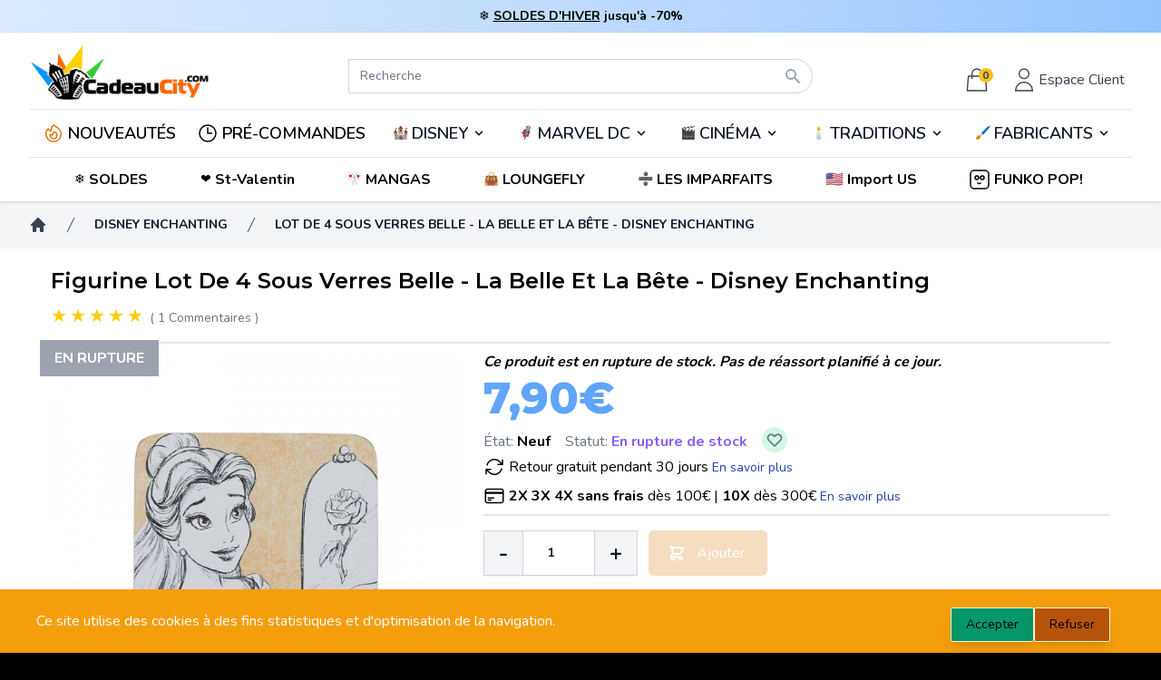

--- FILE ---
content_type: text/html; charset=UTF-8
request_url: https://www.cadeaucity.com/fr/disney-enchanting/9724-lot-de-4-sous-verre-belle-la-belle-et-la-bete-disney-enchanting-0720322318378.html
body_size: 54116
content:
<!DOCTYPE html>
<html lang="fr">

<head>
    <meta charset="utf-8">
    <meta name="viewport"
          content="width=device-width, initial-scale=1">
    <meta name="csrf-token"
          content="ndqs5Uxc3ub042lbKbpy5ed6K3dlvXMdR62i5bTW">

    <!-- SEO Tags -->
    <meta name="description" content="







Apportez un peu de Beauté dans votre maison avec ces ravissants sous-verres Belle. Fabriqués en mélamine robuste, ces sous-verres sont parfaits pour les fêtes, les réunions de famille ou tout simplement pour une journée de détente à la maison. Les sous-verres sont légers et faciles à transporter, ce qui vous permet d&#039;emporter la magie Disney avec vous où que vous alliez. Le matériau en mélamine est également très durable et résistant aux taches et aux rayures, de sorte qu&#039;ils resteront beaux pendant des années. Coordonnez vos sous-verres avec nos sets de table assortis. Contient : 4 sous verresHauteur: 9.5 cmLargeur : 9.5 cm©Disney Enchanting







">
            <link rel="canonical" href="https://www.cadeaucity.com/fr/disney-enchanting/9724-lot-de-4-sous-verre-belle-la-belle-et-la-bete-disney-enchanting-0720322318378.html" />
    
                            <link rel="alternate" hreflang="fr-FR" href="https://www.cadeaucity.com/fr/disney-enchanting/9724-lot-de-4-sous-verre-belle-la-belle-et-la-bete-disney-enchanting-0720322318378.html" />
                <link rel="alternate" hreflang="x-default" href="https://www.cadeaucity.com/fr/disney-enchanting/9724-lot-de-4-sous-verre-belle-la-belle-et-la-bete-disney-enchanting-0720322318378.html" />
                <link rel="alternate" hreflang="it-IT" href="https://www.cittadelregalo.it/it/disney-enchanting/9724-set-di-4-bicchieri-bella-la-bella-e-la-bestia-disney-enchanting-0720322318378.html" />
                <link rel="alternate" hreflang="en-GB" href="https://www.wondercity.com/en/disney-enchanting/9724-set-of-4-belle-coasters-beauty-and-the-beast-disney-enchanting-0720322318378.html" />
                <link rel="alternate" hreflang="de-DE" href="https://www.wondercity.de/de/disney-enchanting/9724-set-mit-4-belle-untersetzern-die-schone-und-das-biest-disney-enchanting-0720322318378.html" />
                <link rel="alternate" hreflang="es-ES" href="https://www.wondercity.es/es/disney-enchanting/9724-set-de-4-posavasos-bella-la-bella-y-la-bestia-disney-enchanting-0720322318378.html" />
                <link rel="alternate" hreflang="nl-NL" href="https://www.wondercity.nl/nl/disney-enchanting/9724-set-van-4-belle-coasters-belle-en-het-beest-disney-enchanting-0720322318378.html" />
                
    
         
    <title>Lot De 4 Sous Verres Belle - La Belle Et La Bête - Disney Enchanting</title>

    <!-- Fonts -->
    <link rel="stylesheet"
          href="https://fonts.googleapis.com/css2?family=Nunito:wght@400;600;700&display=swap">

    <link href="https://fonts.googleapis.com/css2?family=Montserrat:wght@100;200;300;400;500;600;700;800;900&family=Roboto&display=swap"
          rel="stylesheet">

    <!-- Favicon -->
    <link rel="icon" href="https://www.cadeaucity.com/favicon.ico" type="image/x-icon" />


    <!-- Styles -->
    <link rel="stylesheet"
          href="/css/app.css?id=c9d2eb5601e002a8b45550f7968e4f7d">

    <style >[wire\:loading], [wire\:loading\.delay], [wire\:loading\.inline-block], [wire\:loading\.inline], [wire\:loading\.block], [wire\:loading\.flex], [wire\:loading\.table], [wire\:loading\.grid], [wire\:loading\.inline-flex] {display: none;}[wire\:loading\.delay\.shortest], [wire\:loading\.delay\.shorter], [wire\:loading\.delay\.short], [wire\:loading\.delay\.long], [wire\:loading\.delay\.longer], [wire\:loading\.delay\.longest] {display:none;}[wire\:offline] {display: none;}[wire\:dirty]:not(textarea):not(input):not(select) {display: none;}input:-webkit-autofill, select:-webkit-autofill, textarea:-webkit-autofill {animation-duration: 50000s;animation-name: livewireautofill;}@keyframes livewireautofill { from {} }</style>

    <style>
        [x-cloak] {
            display: none !important;
        }


        body {
            /*
            margin: 8px 0   !important;
            */
            margin: 0px 0   !important;
        }

        .trustpilot-header {
            position: absolute !important;
        }
    </style>
        <style>
        #description_short > ul > li::before {
            content: "•";
            margin-right: 0.5rem;
        }
    </style>
    <script type="application/ld+json">
    {
        "@context": "https://schema.org",
        "@type": "Product",
                "url": "https://www.cadeaucity.com/fr/disney-enchanting/9724-lot-de-4-sous-verre-belle-la-belle-et-la-bete-disney-enchanting-0720322318378.html",
        "name": "Lot De 4 Sous Verres Belle - La Belle Et La Bête - Disney Enchanting",
        "category": "Figurines",
                "description": "







Apportez un peu de Beauté dans votre maison avec ces ravissants sous-verres Belle. Fabriqués en mélamine robuste, ces sous-verres sont parfaits pour les fêtes, les réunions de famille ou tout simplement pour une journée de détente à la maison. Les sous-verres sont légers et faciles à transporter, ce qui vous permet d&amp;#039;emporter la magie Disney avec vous où que vous alliez. Le matériau en mélamine est également très durable et résistant aux taches et aux rayures, de sorte qu&amp;#039;ils resteront beaux pendant des années. Coordonnez vos sous-verres avec nos sets de table assortis. Contient : 4 sous verresHauteur: 9.5 cmLargeur : 9.5 cm©Disney Enchanting







",
                "manufacturer": "Enesco ",
                        "brand": {
            "name": "Disney Enchanting",
            "@type": "Brand"
        },
                "sku": "A31837",
        "offers": {
    "@type": "Offer",
        "itemCondition": "https://schema.org/NewCondition",
            "availability" : "https://schema.org/OutOfStock",
            "price": "7.9",
    "priceCurrency": "EUR",
    "url": "https://www.cadeaucity.com/fr/disney-enchanting/9724-lot-de-4-sous-verre-belle-la-belle-et-la-bete-disney-enchanting-0720322318378.html",
        "shippingDetails": {
        "@type": "OfferShippingDetails",
        "shippingRate": {
            "@type": "MonetaryAmount",
                            "value": 7.90,
                        "currency": "EUR"
        },
        "shippingDestination": {
            "@type": "DefinedRegion",
            "addressCountry": ["FR","BE","NL","LU","DE","ES"]
        },
        "deliveryTime": {
            "@type": "ShippingDeliveryTime",
            "handlingTime": {
                "@type": "QuantitativeValue",
                "minValue": 0,
                "maxValue": 0,
                "unitCode": "DAY"
            },
            "transitTime": {
                "@type": "QuantitativeValue",
                "minValue": 1,
                "maxValue": 3,
                "unitCode": "DAY"
            },
            "cutoffTime": {
                "@type": "Time",
                "name": "14:00",
                "timeZone": "Europe/Paris"
            }
        }
    },
    "hasMerchantReturnPolicy": {
        "@type": "MerchantReturnPolicy",
        "applicableCountry": ["FR","BE","NL","LU","DE","ES"],
        "returnPolicyCategory": "https://schema.org/MerchantReturnFiniteReturnWindow",
        "merchantReturnDays": 30,
        "returnMethod": "https://schema.org/ReturnAtKiosk",
        "returnFees": "https://schema.org/FreeReturn"
    }
    },
        "review":
[
                    {
            "@type": "Review",
            "author": {
                "@type": "Person",
                "name": "melissa"
            },
            "datePublished": "2025-03-27",
            "reviewBody": "Parfait",
            "name": "Belle",
            "reviewRating": {
                "@type": "Rating",
                "bestRating": "5",
                "ratingValue": "5",
                "worstRating": "1"
            },
            "image": [
                            ]
        }
                    ],

"AggregateRating": {
    "@type": "AggregateRating",
    "ratingCount": "1",
    "reviewCount": "1",
    "ratingValue": "5"
},

        "gtin": "0720322318378",
        "image": [
                                    "https://media.cadeaucity.com/images/product/9724/16719/C89hLeTrl8bogTIwzugwSVRpREykJh-metaQTMxODM3LmpwZw%3D%3D-.jpg"                         ]
    }

</script>

    <!-- TrustBox script -->
<script type="text/javascript"
src="https://widget.trustpilot.com/bootstrap/v5/tp.widget.bootstrap.min.js"
async></script>
<!-- End TrustBox script -->
    <script>
        gtag('consent', 'default', {
            'ad_storage': 'denied',
            'ad_user_data': 'denied',
            'ad_personalization': 'denied',
            'analytics_storage': 'denied'
        });
    </script>
            



            <!--Start of Tawk.to Script-->
    <script type="text/javascript">
        var Tawk_API=Tawk_API||{}, Tawk_LoadStart=new Date();
        (function(){
            var s1=document.createElement("script"),s0=document.getElementsByTagName("script")[0];
            s1.async=true;
            s1.src='https://embed.tawk.to/5d0b7e3d36eab972111860ff/default';
            s1.charset='UTF-8';
            s1.setAttribute('crossorigin','*');
            s0.parentNode.insertBefore(s1,s0);
        })();
</script>
<!--End of Tawk.to Script-->




    
    <meta name="google-site-verification" content="eORP1sedfTTK0gdS3OITv2Ah8KpbT_NF_031S-T8iRg" />

</head>

<body class="font-sans antialiased bg-black"
      x-data="{ height: 0, scrollY: window.scrollY }"
      x-on:scrolltop.window="window.scroll({top: 0, behavior: 'smooth'})"
      @scroll.window="$dispatch('menuscroll', { height: window.scrollY });">

<!-- Google Tag Manager (noscript) -->
<noscript><iframe src="https://www.googletagmanager.com/ns.html?id="
                  height="0" width="0" style="display:none;visibility:hidden"></iframe></noscript>
<!-- End Google Tag Manager (noscript) -->



<div class="min-h-screen bg-gray-100">

    

    

                                    <div class="bg-gradient-to-r from-blue-100 via-blue-200 to-blue-300 py-2 px-4 flex items-center justify-center">
                    <span class="font-bold text-sm">❄️ <a class="underline hover:text-blue-700" href="/fr/493-promos">SOLDES D'HIVER</a>&nbsp;</span>
                    <span class="font-bold text-sm">jusqu'à -70%</span>
                </div>
                    



        

        
    <header wire:id="OP9zuBHUVSAxuM5RoX4Z" wire:initial-data="{&quot;fingerprint&quot;:{&quot;id&quot;:&quot;OP9zuBHUVSAxuM5RoX4Z&quot;,&quot;name&quot;:&quot;shop.main-menu&quot;,&quot;locale&quot;:&quot;fr&quot;,&quot;path&quot;:&quot;fr\/disney-enchanting\/9724-lot-de-4-sous-verre-belle-la-belle-et-la-bete-disney-enchanting-0720322318378.html&quot;,&quot;method&quot;:&quot;GET&quot;,&quot;v&quot;:&quot;acj&quot;},&quot;effects&quot;:{&quot;listeners&quot;:[&quot;refreshMenu&quot;,&quot;getUser&quot;]},&quot;serverMemo&quot;:{&quot;children&quot;:{&quot;l357275200-0&quot;:{&quot;id&quot;:&quot;njOl5ZdnRU5seEOTAya4&quot;,&quot;tag&quot;:&quot;div&quot;},&quot;l357275200-2&quot;:{&quot;id&quot;:&quot;x6UUXxrjxIIHsWMKwJKQ&quot;,&quot;tag&quot;:&quot;div&quot;},&quot;l357275200-3&quot;:{&quot;id&quot;:&quot;CwSehu0IrUEgWL5H7bu6&quot;,&quot;tag&quot;:&quot;div&quot;}},&quot;errors&quot;:[],&quot;htmlHash&quot;:&quot;37dadef9&quot;,&quot;data&quot;:{&quot;user&quot;:{&quot;avatar&quot;:null},&quot;club_level&quot;:null,&quot;product_image&quot;:&quot;\/images\/notfound.png&quot;,&quot;lang&quot;:null},&quot;dataMeta&quot;:[],&quot;checksum&quot;:&quot;7f5f1aab51f1c1049e2a8d656854a678e006bd6f67c91b53da41fbef0193b183&quot;}}" id="site-header"
    style=" margin-bottom:0 !important"
        class="sticky top-0 z-40 bg-white shadow"
        x-data="setup()"
        x-init="$refs.loading.classList.add('hidden');"
        x-on:menuscroll.window="setHeight($event.detail.height)"
        :class="scrolled ? 'bg-gray-200' : 'bg-white'">
    <div class="px-2 pt-3 pb-3 lg:pb-0 mx-auto max-w-7xl sm:px-4 lg:divide-y lg:divide-gray-200 lg:px-8">

    <div class="relative flex items-end justify-evenly md:grid md:grid-cols-3 lg:pb-2">

        
        <div>
            <div class="relative z-20 flex px-2 lg:px-0">
                <div class="flex items-center flex-shrink-0">
                    <a href="https://www.cadeaucity.com"
                       class="hidden sm:block ">
                        <img class="w-auto h-16"
                             src="https://media.cadeaucity.com/images/logos/logo-cadeaucity.png"
                             alt="CadeauCity">
                    </a>
                    <a href="https://www.cadeaucity.com"
                       class="block sm:hidden ">
                        <img class="w-auto h-14"
                             src="https://media.cadeaucity.com/images/logos/logo.png"
                             alt="CadeauCity">
                    </a>
                </div>
            </div>
        </div>

        <div class="ml-5 sm:col-span-1">
            <div wire:id="njOl5ZdnRU5seEOTAya4" wire:initial-data="{&quot;fingerprint&quot;:{&quot;id&quot;:&quot;njOl5ZdnRU5seEOTAya4&quot;,&quot;name&quot;:&quot;shop.search.search-bar&quot;,&quot;locale&quot;:&quot;fr&quot;,&quot;path&quot;:&quot;fr\/disney-enchanting\/9724-lot-de-4-sous-verre-belle-la-belle-et-la-bete-disney-enchanting-0720322318378.html&quot;,&quot;method&quot;:&quot;GET&quot;,&quot;v&quot;:&quot;acj&quot;},&quot;effects&quot;:{&quot;listeners&quot;:[]},&quot;serverMemo&quot;:{&quot;children&quot;:[],&quot;errors&quot;:[],&quot;htmlHash&quot;:&quot;76bcde1c&quot;,&quot;data&quot;:{&quot;results&quot;:[],&quot;keywords&quot;:&quot;&quot;,&quot;category&quot;:0,&quot;done_searching&quot;:false,&quot;input_ok&quot;:true,&quot;lang&quot;:&quot;fr&quot;},&quot;dataMeta&quot;:[],&quot;checksum&quot;:&quot;84578cf1cc3ad96bba1e96e35fb3734637efab8cdf45eb2bdf1a84389050dc78&quot;}}" x-data="{
    done_searching: window.Livewire.find('njOl5ZdnRU5seEOTAya4').entangle('done_searching'),
    input_ok: window.Livewire.find('njOl5ZdnRU5seEOTAya4').entangle('input_ok'),
    search: '',
    clear() {
        this.search = '';
        window.livewire.find('njOl5ZdnRU5seEOTAya4').clear();
    }
}" class="relative z-10 flex items-center justify-center flex-1 px-2 lg:absolute lg:inset-0"
    x-effect="search.length >= 3 || done_searching">
    <div class="flex w-full sm:max-w-lg" x-on:click.away="done_searching = false;">
        <div class="relative w-full">
            <form action="https://www.cadeaucity.com/s">
                <input id="search" name="k" wire:model.debounce.300ms="keywords" autocomplete="off" x-model="search"
                class=" bg-white  block w-full py-2 pr-10 text-sm placeholder-gray-500 border border-gray-300 rounded-full focus:border-indigo-500 focus:text-gray-900 focus:placeholder-gray-400 focus:outline-none focus:ring-1 focus:ring-indigo-500 sm:text-sm md:mt-0 md:rounded-l-none md:rounded-tr-full md:rounded-br-full"
                placeholder="Recherche" type="text">
            </form>


            <div class="absolute inset-y-0 right-0 flex items-center pr-3">
                <div x-show="search == ''">
                    <svg class="w-5 h-5 text-gray-400" xmlns="http://www.w3.org/2000/svg" viewBox="0 0 20 20"
                        fill="currentColor" aria-hidden="true">
                        <path fill-rule="evenodd"
                            d="M8 4a4 4 0 100 8 4 4 0 000-8zM2 8a6 6 0 1110.89 3.476l4.817 4.817a1 1 0 01-1.414 1.414l-4.816-4.816A6 6 0 012 8z"
                            clip-rule="evenodd" />
                    </svg>
                </div>
                <div x-show="search != ''" x-cloak>
                    <button type="button" x-on:click="clear();" class="pt-1 cursor-pointer">
                        <svg xmlns="http://www.w3.org/2000/svg" fill="none" viewBox="0 0 24 24" stroke-width="1.5"
                            stroke="currentColor" class="w-5 h-5 text-red-600">
                            <path stroke-linecap="round" stroke-linejoin="round" d="M6 18L18 6M6 6l12 12" />
                        </svg>
                    </button>
                </div>
            </div>
            <div x-show="(input_ok && search.length >= 3) || done_searching" x-cloak>
                <div
                    class="fixed bottom-0 left-0 right-0 w-full overflow-y-auto bg-white border-b-8 border-gray-900 rounded-md shadow-lg top-20 md:mx-auto md:max-h-96 md:max-w-lg md:overflow-auto md:border-b-0 lg:top-16">
                    <ul tabindex="-1" role="listbox"
                        class="py-1 overflow-auto text-base border-t rounded-md max-h-56 ring-1 ring-black ring-opacity-5 focus:outline-none sm:text-sm">
                        <li class="relative flex justify-between py-2 pl-3 text-gray-900">
                            <div x-show="search.length >= 3 && !done_searching" class="flex items-center">
                                <p>
                                    <span wire:loading
            wire:target="keywords"
            class="text-gray-500 italic">
    <svg class="animate-spin -ml-1 mr-1 h-5 w-5 text-white inline-flex"
         xmlns="http://www.w3.org/2000/svg"
         fill="none"
         viewBox="0 0 24 24">
        <circle class="opacity-25"
                cx="12"
                cy="12"
                r="10"
                stroke="currentColor"
                stroke-width="4"></circle>
        <path class="opacity-75"
              fill="#e3a008"
              d="M4 12a8 8 0 018-8V0C5.373 0 0 5.373 0 12h4zm2 5.291A7.962 7.962 0 014 12H0c0 3.042 1.135 5.824 3 7.938l3-2.647z"></path>
    </svg>
    <span class="text-white">
        
    </span>
</span>                                    Recherche <strong x-html="search"></strong>
                                </p>
                            </div>
                                                                <p x-show="done_searching">Aucun résultat</p>
                            
                            <div class="pr-4">
                                <button type="button" x-on:click="clear()"
                                    class="inline-flex items-center px-2 py-1 transition-colors duration-200 bg-blue-100 rounded-md border-blue hover:text-blue-600">
                                    <svg xmlns="http://www.w3.org/2000/svg" fill="none" viewBox="0 0 24 24"
                                        stroke-width="1.5" stroke="currentColor" class="w-4 h-4 mr-2">
                                        <path stroke-linecap="round" stroke-linejoin="round" d="M6 18L18 6M6 6l12 12" />
                                    </svg>
                                    <span class="text-sm">Fermer</span>
                                </button>
                            </div>
                        </li>
                    </ul>

                                    </div>
            </div>
        </div>
    </div>
</div>


<!-- Livewire Component wire-end:njOl5ZdnRU5seEOTAya4 -->        </div>

        <div class="flex justify-end col-span-1">

            <div class="flex lg:z-10 lg:ml-4 lg:flex lg:items-center">

                                                    <div wire:id="x6UUXxrjxIIHsWMKwJKQ" wire:initial-data="{&quot;fingerprint&quot;:{&quot;id&quot;:&quot;x6UUXxrjxIIHsWMKwJKQ&quot;,&quot;name&quot;:&quot;shop.cart.cart-simple&quot;,&quot;locale&quot;:&quot;fr&quot;,&quot;path&quot;:&quot;fr\/disney-enchanting\/9724-lot-de-4-sous-verre-belle-la-belle-et-la-bete-disney-enchanting-0720322318378.html&quot;,&quot;method&quot;:&quot;GET&quot;,&quot;v&quot;:&quot;acj&quot;},&quot;effects&quot;:{&quot;listeners&quot;:[&quot;refreshCart&quot;]},&quot;serverMemo&quot;:{&quot;children&quot;:[],&quot;errors&quot;:[],&quot;htmlHash&quot;:&quot;30dea9c5&quot;,&quot;data&quot;:{&quot;cart_product_count&quot;:0,&quot;cart&quot;:{&quot;products_price&quot;:null},&quot;cartitems&quot;:[]},&quot;dataMeta&quot;:[],&quot;checksum&quot;:&quot;1183c42a0820cebffe5c4eeab094e81c09fedfb2df5d2089de99436d96849431&quot;}}" x-data="{ isOpen : false }"
     class="">
    <div class="relative flex items-center mr-1">
        <button x-on:click="isOpen = !isOpen"
                class="inline-flex items-center justify-center p-2 text-gray-700 transition duration-150 ease-in-out rounded-md lg:mt-2 hover:text-gray-500 hover:bg-gray-100 focus:outline-none focus:bg-gray-100 focus:text-gray-500">
            <svg class="h-8 text-gray-700"
                 xmlns="http://www.w3.org/2000/svg"
                 fill="none"
                 viewBox="0 0 24 24"
                 stroke="currentColor">
                <path stroke-linecap="round"
                      stroke-linejoin="round"
                      stroke-width="1"
                      d="M16 11V7a4 4 0 00-8 0v4M5 9h14l1 12H4L5 9z" />
            </svg>
            <div class="absolute z-auto bg-yellow-400 rounded-full text-xs h-4 w-4 right-1.5 top-1/3 font-bold">
                0
            </div>
        </button>
    </div>

    <div x-show="isOpen"
         @click.away="isOpen = false"
         x-cloak
         x-transition:enter="transition ease-out duration-200"
         x-transition:enter-start="opacity-0 translate-y-1"
         x-transition:enter-end="opacity-100 translate-y-0"
         x-transition:leave="transition ease-in duration-150"
         x-transition:leave-start="opacity-100 translate-y-0"
         x-transition:leave-end="opacity-0 translate-y-1"
         
         class="absolute right-0 z-20 max-w-md mt-2 sm:mr-5 sm:px-0 top-16 sm:w-screen">
        <div class="overflow-hidden bg-white border-2 border-gray-300 shadow-lg ring-1 ring-black ring-opacity-5">
            <div class="relative px-5 overflow-auto bg-white divide-y-2 sm:px-4 divide-solid max-h-52">
                            </div>
                            <div class="flex justify-between px-5 py-8 sm:px-4">
                    Votre panier est vide.
                </div>
                    </div>
    </div>
</div>

<!-- Livewire Component wire-end:x6UUXxrjxIIHsWMKwJKQ -->                

                                    <div x-data="{ isOpenUser : false }"
                         x-on:hidelogin.window="isOpenUser = false"
                         x-on:showloginmodal.window="isOpenUser = true"
                         id="loginModal"
                         class="flex">
                        <div class="relative flex items-center">
                            <button x-on:click="isOpenUser = !isOpenUser; $dispatch('openlogin')"
                                    class="inline-flex items-center justify-center p-1 text-gray-700 transition duration-150 ease-in-out rounded-md lg:p-2 lg:mt-2 hover:text-gray-500 hover:bg-gray-100 focus:outline-none focus:bg-gray-100 focus:text-gray-500">
                                <svg xmlns="http://www.w3.org/2000/svg"
                                     class="h-8 text-gray-700"
                                     fill="none"
                                     viewBox="0 0 24 24"
                                     stroke="currentColor">
                                    <path strokeLinecap="round"
                                          strokeLinejoin="round"
                                          strokeWidth={2}
                                          d="M16 7a4 4 0 11-8 0 4 4 0 018 0zM12 14a7 7 0 00-7 7h14a7 7 0 00-7-7z"/>
                                </svg>
                                <span class="hidden lg:block">Espace Client</span>
                            </button>
                        </div>

                        <div x-show="isOpenUser"
                             @click.away="isOpenUser = false"
                             x-cloak
                             x-transition:enter="transition ease-out duration-200"
                             x-transition:enter-start="opacity-0 translate-y-1"
                             x-transition:enter-end="opacity-100 translate-y-0"
                             x-transition:leave="transition ease-in duration-150"
                             x-transition:leave-start="opacity-100 translate-y-0"
                             x-transition:leave-end="opacity-0 translate-y-1"
                             class="absolute right-0 z-20 max-w-md mt-2 sm:w-screen sm:mr-5 sm:px-0 top-16">
                            <div class="overflow-hidden bg-white border-2 border-gray-300 shadow-lg ring-1 ring-black ring-opacity-5">
                                <div wire:id="CwSehu0IrUEgWL5H7bu6" wire:initial-data="{&quot;fingerprint&quot;:{&quot;id&quot;:&quot;CwSehu0IrUEgWL5H7bu6&quot;,&quot;name&quot;:&quot;shop.checkout.login&quot;,&quot;locale&quot;:&quot;fr&quot;,&quot;path&quot;:&quot;fr\/disney-enchanting\/9724-lot-de-4-sous-verre-belle-la-belle-et-la-bete-disney-enchanting-0720322318378.html&quot;,&quot;method&quot;:&quot;GET&quot;,&quot;v&quot;:&quot;acj&quot;},&quot;effects&quot;:{&quot;listeners&quot;:[]},&quot;serverMemo&quot;:{&quot;children&quot;:{&quot;l3467600805-0&quot;:{&quot;id&quot;:&quot;iZAR3xrbSmRc837OVLKH&quot;,&quot;tag&quot;:&quot;form&quot;},&quot;l3467600805-1&quot;:{&quot;id&quot;:&quot;LzUCIJffCvALvhunrHEJ&quot;,&quot;tag&quot;:&quot;div&quot;}},&quot;errors&quot;:[],&quot;htmlHash&quot;:&quot;55957675&quot;,&quot;data&quot;:{&quot;login&quot;:null,&quot;visible&quot;:false,&quot;remember&quot;:true,&quot;loginpage&quot;:false},&quot;dataMeta&quot;:[],&quot;checksum&quot;:&quot;e9eb2d44c2e5874d1084bdd13492b88553713c530118157d5ceaab7fad36f450&quot;}}" x-data="{ action: 'login' }"
     x-on:openlogin.window="action = 'login'">
    <div>
        
    </div>    
    <form x-show="action === 'login'"
          wire:submit.prevent="storeUser"
          class="space-y-8 divide-y divide-gray-200">
        <div class="space-y-8 divide-y divide-gray-200">
            <div class="p-4 md:p-8 ">
                
                <div class="grid gap-y-6 gap-x-4">
                    <div>
                        <label class="block text-sm font-medium text-gray-700">
                            Adresse e-mail<span class="text-red-500">*</span>
                        </label>
                        <div class="mt-1">
                            <input wire:model.defer="login.email"
                                   class="block w-full border-gray-300 rounded-md shadow-sm focus-within:ring-indigo-500 focus:border-indigo-500 sm:text-sm"
                                   type="email"
                                   name="email"
                                   required
                                   autofocus/>
                        </div>
                    </div>

                    <div>
                        <label class="block text-sm font-medium text-gray-700">
                            Mot de passe <span class="text-red-500">*</span>
                        </label>
                        <div class="mt-1 relative">
                            <input wire:model.defer="login.password"
                                   class="block w-full border-gray-300 rounded-md shadow-sm focus-within:ring-indigo-500 focus:border-indigo-500 sm:text-sm pr-10"
                                   type="password"
                                   name="password"
                                   id="password"
                                   required
                                   autocomplete="current-password"/>
                            <button type="button"
                                    class="absolute top-0 right-0 h-full flex items-center px-3 text-gray-500 focus:outline-none"
                                    onclick="togglePasswordVisibility('password')">
                                <svg xmlns="http://www.w3.org/2000/svg" fill="none" viewBox="0 0 24 24" stroke="currentColor" class="h-5 w-5">
                                    <path stroke-linecap="round" stroke-linejoin="round" stroke-width="2" d="M15 12a3 3 0 11-6 0 3 3 0 016 0z" />
                                    <path stroke-linecap="round" stroke-linejoin="round" stroke-width="2" d="M9 12a1 1 0 102 0 1 1 0 00-2 0z" />
                                    <path stroke-linecap="round" stroke-linejoin="round" stroke-width="2" d="M21 12a9 9 0 11-18 0 9 9 0 0118 0z" />
                                </svg>
                            </button>
                        </div>

                    </div>

                    <div class="relative flex-col items-center justify-between md:flex sm:flex-row">
                        <div class="flex items-start">
                            <div class="flex items-center h-5">
                                <input wire:model.defer="remember"
                                       type="checkbox"
                                       name="remember"
                                       class="w-4 h-4 text-indigo-600 border-gray-300 rounded focus-within:ring-indigo-500"/>
                            </div>
                            <div class="ml-3">
                                <label class="text-sm font-medium text-gray-700 md:text-base">Mémoriser</label>
                            </div>
                        </div>
                        <div>
                            <a href="#"
                               x-on:click.prevent="action = 'reset'"
                               class="text-sm font-bold text-blue-700 md:text-base">Mot de passe perdu?</a>
                        </div>
                    </div>

                    </div>
                    <div class="relative flex items-center pt-3 border-t md:justify-end md:border-none md:pt-0">
                        <a href="#"
                           x-on:click.prevent="action = 'register'"
                           class="font-bold text-blue-700">S&#039;inscrire</a>
                    </div>
                    <div>
                        <button type="submit"
                                class="w-full p-3 mt-3 font-black text-black bg-yellow-300 rounded-sm">

                            <span wire:loading
            wire:target="storeUser"
            class="text-gray-500 italic">
    <svg class="animate-spin -ml-1 mr-1 h-5 w-5 text-white inline-flex"
         xmlns="http://www.w3.org/2000/svg"
         fill="none"
         viewBox="0 0 24 24">
        <circle class="opacity-25"
                cx="12"
                cy="12"
                r="10"
                stroke="currentColor"
                stroke-width="4"></circle>
        <path class="opacity-75"
              fill="#e3a008"
              d="M4 12a8 8 0 018-8V0C5.373 0 0 5.373 0 12h4zm2 5.291A7.962 7.962 0 014 12H0c0 3.042 1.135 5.824 3 7.938l3-2.647z"></path>
    </svg>
    <span class="text-white">
        
    </span>
</span>                            Se connecter

                        </button>
                    </div>
                </div>
            </div>

    </form>

    <div x-show="action === 'reset'"
         x-cloak>
        <form wire:id="iZAR3xrbSmRc837OVLKH" wire:initial-data="{&quot;fingerprint&quot;:{&quot;id&quot;:&quot;iZAR3xrbSmRc837OVLKH&quot;,&quot;name&quot;:&quot;shop.auth.reset-password-request&quot;,&quot;locale&quot;:&quot;fr&quot;,&quot;path&quot;:&quot;fr\/disney-enchanting\/9724-lot-de-4-sous-verre-belle-la-belle-et-la-bete-disney-enchanting-0720322318378.html&quot;,&quot;method&quot;:&quot;GET&quot;,&quot;v&quot;:&quot;acj&quot;},&quot;effects&quot;:{&quot;listeners&quot;:[]},&quot;serverMemo&quot;:{&quot;children&quot;:[],&quot;errors&quot;:[],&quot;htmlHash&quot;:&quot;42f17746&quot;,&quot;data&quot;:{&quot;email&quot;:null,&quot;done&quot;:false},&quot;dataMeta&quot;:[],&quot;checksum&quot;:&quot;76427c433bee75a7e6412a7b0e0b0dab25a8db05e7ec8a5c3055ac994b58abe5&quot;}}" wire:submit.prevent="resetPassword"
      class="space-y-8 divide-y divide-gray-200">
    <div class="space-y-8 divide-y divide-gray-200">
                <div class="p-8">
            <div class="grid gap-y-6 gap-x-4">
                <div>
                    <label class="block text-sm font-medium text-gray-700">
                        Adresse e-mail<span class="text-red-500">*</span>
                    </label>
                    <div class="mt-1">
                        <input wire:model.defer="email"
                               class="block w-full border-gray-300 rounded-md shadow-sm focus-within:ring-indigo-500 focus:border-indigo-500 sm:text-sm"
                               type="email"
                               name="email"
                               required
                               autofocus />
                    </div>
                </div>

                <div class="relative flex items-center justify-between">
                    <div>
                        <a href="#"
                           x-on:click.prevent="$dispatch('openlogin')"
                           class="font-bold text-blue-700">Retour à la connexion</a>
                    </div>
                </div>

                <div>
                    <button type="submit"
                            class="w-full p-3 font-black text-black bg-yellow-300 rounded-sm">
                        <span wire:loading
            wire:target="resetPassword"
            class="text-gray-500 italic">
    <svg class="animate-spin -ml-1 mr-1 h-5 w-5 text-white inline-flex"
         xmlns="http://www.w3.org/2000/svg"
         fill="none"
         viewBox="0 0 24 24">
        <circle class="opacity-25"
                cx="12"
                cy="12"
                r="10"
                stroke="currentColor"
                stroke-width="4"></circle>
        <path class="opacity-75"
              fill="#e3a008"
              d="M4 12a8 8 0 018-8V0C5.373 0 0 5.373 0 12h4zm2 5.291A7.962 7.962 0 014 12H0c0 3.042 1.135 5.824 3 7.938l3-2.647z"></path>
    </svg>
    <span class="text-white">
        
    </span>
</span>                        Réinitialiser
                    </button>
                </div>
            </div>
        </div>
            </div>
</form>
<!-- Livewire Component wire-end:iZAR3xrbSmRc837OVLKH -->    </div>
    <div x-show="action === 'register'" x-cloak>
        <div wire:id="LzUCIJffCvALvhunrHEJ" wire:initial-data="{&quot;fingerprint&quot;:{&quot;id&quot;:&quot;LzUCIJffCvALvhunrHEJ&quot;,&quot;name&quot;:&quot;shop.auth.sign-up&quot;,&quot;locale&quot;:&quot;fr&quot;,&quot;path&quot;:&quot;fr\/disney-enchanting\/9724-lot-de-4-sous-verre-belle-la-belle-et-la-bete-disney-enchanting-0720322318378.html&quot;,&quot;method&quot;:&quot;GET&quot;,&quot;v&quot;:&quot;acj&quot;},&quot;effects&quot;:{&quot;listeners&quot;:[]},&quot;serverMemo&quot;:{&quot;children&quot;:[],&quot;errors&quot;:[],&quot;htmlHash&quot;:&quot;3773778c&quot;,&quot;data&quot;:{&quot;token&quot;:null},&quot;dataMeta&quot;:[],&quot;checksum&quot;:&quot;71ced40ce39ffadacdf0c7ba887aa2ed911faa22bafa6239b664062e733ddec3&quot;}}" class="space-y-8 divide-y divide-gray-200">
    <div class="p-8">
        <div class="grid gap-y-6 gap-x-4">
                <span>Nous sommes heureux que vous vouliez vous joindre à notre communauté! Pour cela, il vous suffit de passer une première commande, et votre compte sera crée.</span>
            <div class="relative flex items-center justify-between">
                <div>
                    <a href="#"
                       x-on:click.prevent="$dispatch('openlogin')"
                       class="font-bold text-blue-700">Retour à la connexion</a>
                </div>
            </div>

        </div>
    </div>
</div>

<!-- Livewire Component wire-end:LzUCIJffCvALvhunrHEJ -->    </div>
</div>


<!-- Livewire Component wire-end:CwSehu0IrUEgWL5H7bu6 -->                            </div>
                        </div>
                    </div>
                            </div>

            <div class="block lg:hidden">
                <!-- Mobile menu button -->
                <button type="button"
                        id="burger-menu-button"
                        @click="isMobileMainMenuOpen= !isMobileMainMenuOpen"
                        class="p-2 transition-colors duration-200 rounded-md lg:p-1 hover:text-blue-600 hover:bg-blue-100 focus:outline-none focus:ring">
                    <span class="sr-only">Open main manu</span>
                    <span aria-hidden="true">
                        <svg class="w-8 h-8"
                             xmlns="http://www.w3.org/2000/svg"
                             fill="none"
                             viewBox="0 0 24 24"
                             stroke="currentColor">
                            <path stroke-linecap="round"
                                  stroke-linejoin="round"
                                  stroke-width="2"
                                  d="M4 6h16M4 12h16M4 18h16"/>
                        </svg>
                    </span>
                </button>
            </div>

            <div class="relative z-10 items-center hidden lg:flex">
                <div :class="scrolled ? '' : 'hidden'"
                     x-cloak>
                    <button @click="desktopMenuOpen= !desktopMenuOpen"
                            class="p-1 transition-colors duration-200 rounded-md hover:text-blue-600 hover:bg-blue-100 focus:outline-none focus:ring">
                        <span class="sr-only">Open main manu</span>
                        <span aria-hidden="true">
                            <svg class="w-8 h-8"
                                 xmlns="http://www.w3.org/2000/svg"
                                 fill="none"
                                 viewBox="0 0 24 24"
                                 stroke="currentColor">
                                <path stroke-linecap="round"
                                      stroke-linejoin="round"
                                      stroke-width="2"
                                      d="M4 6h16M4 12h16M4 18h16"/>
                            </svg>
                        </span>
                    </button>
                </div>
            </div>

        </div>
    </div>
    <nav class="hidden lg:py-1 lg:flex lg:gap-0 lg:justify-evenly"
         :class="desktopMenuOpen ? 'lg:flex' : ( !scrolled ? 'lg:flex' : 'lg:hidden') "
         aria-label="Global">

        <div class="inline-block group">
            <a href="/fr/509-nouveautes-en-stock"
               class="inline-flex items-center px-1 py-2 text-sm font-medium rounded-md hover:bg-gray-50 hover:text-gray-900">
                <svg xmlns="http://www.w3.org/2000/svg" fill="none" viewBox="0 0 24 24" stroke-width="1.5"
                     stroke="currentColor" class="w-6 h-6 text-yellow-600">
                    <path stroke-linecap="round" stroke-linejoin="round"
                          d="M15.362 5.214A8.252 8.252 0 0112 21 8.25 8.25 0 016.038 7.048 8.287 8.287 0 009 9.6a8.983 8.983 0 013.361-6.867 8.21 8.21 0 003 2.48z"/>
                    <path stroke-linecap="round" stroke-linejoin="round"
                          d="M12 18a3.75 3.75 0 00.495-7.467 5.99 5.99 0 00-1.925 3.546 5.974 5.974 0 01-2.133-1A3.75 3.75 0 0012 18z"/>
                </svg>
                <span class="flex-1 pl-1 pr-1 font-semibold capitalize text-lg">NOUVEAUTÉS</span>
            </a>
        </div>


        <div class="inline-block group">
            <a href="/fr/510-pre-commandes"
               class="inline-flex items-center px-1 py-2 text-sm font-medium rounded-md hover:bg-gray-50 hover:text-gray-900">
                <svg xmlns="http://www.w3.org/2000/svg" fill="none" viewBox="0 0 24 24" stroke-width="1.5"
                     stroke="currentColor" class="w-6 h-6">
                    <path stroke-linecap="round" stroke-linejoin="round"
                          d="M12 6v6h4.5m4.5 0a9 9 0 11-18 0 9 9 0 0118 0z"/>
                </svg>

                <span class="flex-1 pl-1 pr-1 font-semibold capitalize text-lg">PRÉ-COMMANDES</span>
            </a>
        </div>



        <div class="inline-block group">
    <button class="inline-flex items-center px-3 py-2 text-sm font-medium text-gray-900 rounded-md">
   

        🏰

        <a class="flex-1 pl-1 pr-1 font-semibold text-lg" href="/fr/198-boutique-disney">DISNEY</a>
        <span>
            <svg class="w-4 h-4 transition duration-150 ease-in-out transform fill-current group-hover:-rotate-180"
                xmlns="http://www.w3.org/2000/svg" viewBox="0 0 20 20">
                <path d="M9.293 12.95l.707.707L15.657 8l-1.414-1.414L10 10.828 5.757 6.586 4.343 8z" />
            </svg>
        </span>
    </button>
    <ul
        class="absolute z-50 mt-2 transition duration-150 ease-in-out origin-top transform scale-0 bg-white border rounded-sm min-w-32 group-hover:scale-100">

        
        <div class="grid grid-cols-1 gap-6 py-2">
                            <ul>
                                            <li class="relative" wire:key="menu-category-0">
                            <a href="#"
                                class="flex items-center w-full px-6 py-2 text-left outline-none hover:font-bold hover:underline focus:outline-none">
                                <span class="flex-1 pr-1 text-sm">Figurines Disney</span>

                                                                    <span class="mr-auto">
                                        <svg class="w-4 h-4 transition duration-150 ease-in-out fill-current"
                                            xmlns="http://www.w3.org/2000/svg" viewBox="0 0 20 20">
                                            <path
                                                d="M9.293 12.95l.707.707L15.657 8l-1.414-1.414L10 10.828 5.757 6.586 4.343 8z" />
                                        </svg>
                                    </span>
                                
                            </a>
                                                            <ul
                                    class="absolute top-0 right-1.5 z-20 -mt-px origin-top-left rounded-sm border bg-white bg-cover bg-center bg-no-repeat p-6 transition duration-150 ease-in-out">
                                    <div>
                                        <li class="px-3 pb-1 font-bold">Figurines Disney</li>
                                        <li>
                                            <div class="flex gap-8">
                                                                                                                                                    <ul>
                                                                                                                    <li
                                                                class="w-52 transform px-3 py-1 text-sm transition duration-300 ease-in-out hover:translate-x-3.5 hover:text-yellow-500">
                                                                <a
                                                                    href="/fr/150-disney-britto">Disney Britto</a>
                                                            </li>
                                                                                                                    <li
                                                                class="w-52 transform px-3 py-1 text-sm transition duration-300 ease-in-out hover:translate-x-3.5 hover:text-yellow-500">
                                                                <a
                                                                    href="/fr/426-disney-departement-56">Disney Departement 56</a>
                                                            </li>
                                                                                                                    <li
                                                                class="w-52 transform px-3 py-1 text-sm transition duration-300 ease-in-out hover:translate-x-3.5 hover:text-yellow-500">
                                                                <a
                                                                    href="/fr/520-disney-d-stage-d-select">Disney Diorama Stage (D-Stage)</a>
                                                            </li>
                                                                                                                    <li
                                                                class="w-52 transform px-3 py-1 text-sm transition duration-300 ease-in-out hover:translate-x-3.5 hover:text-yellow-500">
                                                                <a
                                                                    href="/fr/165-disney-enchanting">Disney Enchanting</a>
                                                            </li>
                                                                                                                    <li
                                                                class="w-52 transform px-3 py-1 text-sm transition duration-300 ease-in-out hover:translate-x-3.5 hover:text-yellow-500">
                                                                <a
                                                                    href="/fr/108-disney-grand-jester">Disney Grand Jester</a>
                                                            </li>
                                                                                                                    <li
                                                                class="w-52 transform px-3 py-1 text-sm transition duration-300 ease-in-out hover:translate-x-3.5 hover:text-yellow-500">
                                                                <a
                                                                    href="/fr/220-disney-haute-couture">Disney Haute Couture</a>
                                                            </li>
                                                                                                                    <li
                                                                class="w-52 transform px-3 py-1 text-sm transition duration-300 ease-in-out hover:translate-x-3.5 hover:text-yellow-500">
                                                                <a
                                                                    href="/fr/525-disney-mastercraft">Disney Mastercraft</a>
                                                            </li>
                                                                                                                    <li
                                                                class="w-52 transform px-3 py-1 text-sm transition duration-300 ease-in-out hover:translate-x-3.5 hover:text-yellow-500">
                                                                <a
                                                                    href="/fr/433-disney-miss-mindy">Disney Miss Mindy</a>
                                                            </li>
                                                                                                                    <li
                                                                class="w-52 transform px-3 py-1 text-sm transition duration-300 ease-in-out hover:translate-x-3.5 hover:text-yellow-500">
                                                                <a
                                                                    href="/fr/406-disney-funko-pop">Disney POP</a>
                                                            </li>
                                                                                                                    <li
                                                                class="w-52 transform px-3 py-1 text-sm transition duration-300 ease-in-out hover:translate-x-3.5 hover:text-yellow-500">
                                                                <a
                                                                    href="/fr/219-disney-showcase">Disney Showcase</a>
                                                            </li>
                                                                                                                    <li
                                                                class="w-52 transform px-3 py-1 text-sm transition duration-300 ease-in-out hover:translate-x-3.5 hover:text-yellow-500">
                                                                <a
                                                                    href="/fr/22-figurines-disney-traditions">Disney Traditions</a>
                                                            </li>
                                                                                                                    <li
                                                                class="w-52 transform px-3 py-1 text-sm transition duration-300 ease-in-out hover:translate-x-3.5 hover:text-yellow-500">
                                                                <a
                                                                    href="/fr/513-import-us">Import US</a>
                                                            </li>
                                                                                                                    <li
                                                                class="w-52 transform px-3 py-1 text-sm transition duration-300 ease-in-out hover:translate-x-3.5 hover:text-yellow-500">
                                                                <a
                                                                    href="/fr/669-signees-par-jim-shore">Signées par Jim Shore</a>
                                                            </li>
                                                                                                            </ul>
                                                                                            </div>
                                        </li>

                                    </div>
                                </ul>
                                                    </li>
                                            <li class="relative" wire:key="menu-category-0">
                            <a href="#"
                                class="flex items-center w-full px-6 py-2 text-left outline-none hover:font-bold hover:underline focus:outline-none">
                                <span class="flex-1 pr-1 text-sm">Thèmes Disney</span>

                                                                    <span class="mr-auto">
                                        <svg class="w-4 h-4 transition duration-150 ease-in-out fill-current"
                                            xmlns="http://www.w3.org/2000/svg" viewBox="0 0 20 20">
                                            <path
                                                d="M9.293 12.95l.707.707L15.657 8l-1.414-1.414L10 10.828 5.757 6.586 4.343 8z" />
                                        </svg>
                                    </span>
                                
                            </a>
                                                            <ul
                                    class="absolute top-0 right-1.5 z-20 -mt-px origin-top-left rounded-sm border bg-white bg-cover bg-center bg-no-repeat p-6 transition duration-150 ease-in-out">
                                    <div>
                                        <li class="px-3 pb-1 font-bold">Thèmes Disney</li>
                                        <li>
                                            <div class="flex gap-8">
                                                                                                                                                    <ul>
                                                                                                                    <li
                                                                class="w-52 transform px-3 py-1 text-sm transition duration-300 ease-in-out hover:translate-x-3.5 hover:text-yellow-500">
                                                                <a
                                                                    href="/fr/443-aladdin">Aladdin</a>
                                                            </li>
                                                                                                                    <li
                                                                class="w-52 transform px-3 py-1 text-sm transition duration-300 ease-in-out hover:translate-x-3.5 hover:text-yellow-500">
                                                                <a
                                                                    href="/fr/317-alice-au-pays-des-merveilles">Alice Au Pays Des Merveilles</a>
                                                            </li>
                                                                                                                    <li
                                                                class="w-52 transform px-3 py-1 text-sm transition duration-300 ease-in-out hover:translate-x-3.5 hover:text-yellow-500">
                                                                <a
                                                                    href="/fr/328-autres-disney">Autres Disney</a>
                                                            </li>
                                                                                                                    <li
                                                                class="w-52 transform px-3 py-1 text-sm transition duration-300 ease-in-out hover:translate-x-3.5 hover:text-yellow-500">
                                                                <a
                                                                    href="/fr/323-bambi">Bambi</a>
                                                            </li>
                                                                                                                    <li
                                                                class="w-52 transform px-3 py-1 text-sm transition duration-300 ease-in-out hover:translate-x-3.5 hover:text-yellow-500">
                                                                <a
                                                                    href="/fr/320-blanche-neige-et-les-7-nains">Blanche-neige Et Les 7 Nains</a>
                                                            </li>
                                                                                                                    <li
                                                                class="w-52 transform px-3 py-1 text-sm transition duration-300 ease-in-out hover:translate-x-3.5 hover:text-yellow-500">
                                                                <a
                                                                    href="/fr/434-cendrillon">Cendrillon</a>
                                                            </li>
                                                                                                                    <li
                                                                class="w-52 transform px-3 py-1 text-sm transition duration-300 ease-in-out hover:translate-x-3.5 hover:text-yellow-500">
                                                                <a
                                                                    href="/fr/618-disney-100">Disney 100</a>
                                                            </li>
                                                                                                                    <li
                                                                class="w-52 transform px-3 py-1 text-sm transition duration-300 ease-in-out hover:translate-x-3.5 hover:text-yellow-500">
                                                                <a
                                                                    href="/fr/310-donald-daisy-picsou">Donald, Daisy, Picsou</a>
                                                            </li>
                                                                                                                    <li
                                                                class="w-52 transform px-3 py-1 text-sm transition duration-300 ease-in-out hover:translate-x-3.5 hover:text-yellow-500">
                                                                <a
                                                                    href="/fr/319-dumbo">Dumbo</a>
                                                            </li>
                                                                                                                    <li
                                                                class="w-52 transform px-3 py-1 text-sm transition duration-300 ease-in-out hover:translate-x-3.5 hover:text-yellow-500">
                                                                <a
                                                                    href="/fr/305-fee-clochette">Fée Clochette</a>
                                                            </li>
                                                                                                                    <li
                                                                class="w-52 transform px-3 py-1 text-sm transition duration-300 ease-in-out hover:translate-x-3.5 hover:text-yellow-500">
                                                                <a
                                                                    href="/fr/643-hercule">Hercule</a>
                                                            </li>
                                                                                                                    <li
                                                                class="w-52 transform px-3 py-1 text-sm transition duration-300 ease-in-out hover:translate-x-3.5 hover:text-yellow-500">
                                                                <a
                                                                    href="/fr/644-hocus-pocus">Hocus Pocus</a>
                                                            </li>
                                                                                                                    <li
                                                                class="w-52 transform px-3 py-1 text-sm transition duration-300 ease-in-out hover:translate-x-3.5 hover:text-yellow-500">
                                                                <a
                                                                    href="/fr/327-l-etrange-noel-de-monsieur-jack">L&#039;étrange Noël De Monsieur Jack</a>
                                                            </li>
                                                                                                            </ul>
                                                                                                    <ul>
                                                                                                                    <li
                                                                class="w-52 transform px-3 py-1 text-sm transition duration-300 ease-in-out hover:translate-x-3.5 hover:text-yellow-500">
                                                                <a
                                                                    href="/fr/445-la-belle-au-bois-dormant">La Belle Au Bois Dormant</a>
                                                            </li>
                                                                                                                    <li
                                                                class="w-52 transform px-3 py-1 text-sm transition duration-300 ease-in-out hover:translate-x-3.5 hover:text-yellow-500">
                                                                <a
                                                                    href="/fr/440-la-belle-et-la-bete">La Belle Et La Bête</a>
                                                            </li>
                                                                                                                    <li
                                                                class="w-52 transform px-3 py-1 text-sm transition duration-300 ease-in-out hover:translate-x-3.5 hover:text-yellow-500">
                                                                <a
                                                                    href="/fr/645-la-belle-et-le-clochard">La Belle et le Clochard</a>
                                                            </li>
                                                                                                                    <li
                                                                class="w-52 transform px-3 py-1 text-sm transition duration-300 ease-in-out hover:translate-x-3.5 hover:text-yellow-500">
                                                                <a
                                                                    href="/fr/435-la-petite-sirene">La Petite Sirène</a>
                                                            </li>
                                                                                                                    <li
                                                                class="w-52 transform px-3 py-1 text-sm transition duration-300 ease-in-out hover:translate-x-3.5 hover:text-yellow-500">
                                                                <a
                                                                    href="/fr/450-la-princesse-et-la-grenouille">La Princesse Et La Grenouille</a>
                                                            </li>
                                                                                                                    <li
                                                                class="w-52 transform px-3 py-1 text-sm transition duration-300 ease-in-out hover:translate-x-3.5 hover:text-yellow-500">
                                                                <a
                                                                    href="/fr/397-la-reine-des-neiges">La Reine Des Neiges</a>
                                                            </li>
                                                                                                                    <li
                                                                class="w-52 transform px-3 py-1 text-sm transition duration-300 ease-in-out hover:translate-x-3.5 hover:text-yellow-500">
                                                                <a
                                                                    href="/fr/651-le-livre-de-la-jungle">Le livre de la jungle</a>
                                                            </li>
                                                                                                                    <li
                                                                class="w-52 transform px-3 py-1 text-sm transition duration-300 ease-in-out hover:translate-x-3.5 hover:text-yellow-500">
                                                                <a
                                                                    href="/fr/321-les-101-dalmatiens">Les 101 Dalmatiens</a>
                                                            </li>
                                                                                                                    <li
                                                                class="w-52 transform px-3 py-1 text-sm transition duration-300 ease-in-out hover:translate-x-3.5 hover:text-yellow-500">
                                                                <a
                                                                    href="/fr/646-les-aristochats">Les Aristochats</a>
                                                            </li>
                                                                                                                    <li
                                                                class="w-52 transform px-3 py-1 text-sm transition duration-300 ease-in-out hover:translate-x-3.5 hover:text-yellow-500">
                                                                <a
                                                                    href="/fr/650-merlin-lenchanteur">Merlin l&#039;enchanteur</a>
                                                            </li>
                                                                                                                    <li
                                                                class="w-52 transform px-3 py-1 text-sm transition duration-300 ease-in-out hover:translate-x-3.5 hover:text-yellow-500">
                                                                <a
                                                                    href="/fr/307-mickey-minnie-pluto-dingo">Mickey, Minnie, Pluto, Dingo</a>
                                                            </li>
                                                                                                                    <li
                                                                class="w-52 transform px-3 py-1 text-sm transition duration-300 ease-in-out hover:translate-x-3.5 hover:text-yellow-500">
                                                                <a
                                                                    href="/fr/515-mulan">Mulan</a>
                                                            </li>
                                                                                                                    <li
                                                                class="w-52 transform px-3 py-1 text-sm transition duration-300 ease-in-out hover:translate-x-3.5 hover:text-yellow-500">
                                                                <a
                                                                    href="/fr/439-peter-pan">Peter Pan</a>
                                                            </li>
                                                                                                            </ul>
                                                                                                    <ul>
                                                                                                                    <li
                                                                class="w-52 transform px-3 py-1 text-sm transition duration-300 ease-in-out hover:translate-x-3.5 hover:text-yellow-500">
                                                                <a
                                                                    href="/fr/315-pinocchio">Pinocchio</a>
                                                            </li>
                                                                                                                    <li
                                                                class="w-52 transform px-3 py-1 text-sm transition duration-300 ease-in-out hover:translate-x-3.5 hover:text-yellow-500">
                                                                <a
                                                                    href="/fr/325-disney-pixar">Pixar</a>
                                                            </li>
                                                                                                                    <li
                                                                class="w-52 transform px-3 py-1 text-sm transition duration-300 ease-in-out hover:translate-x-3.5 hover:text-yellow-500">
                                                                <a
                                                                    href="/fr/647-pocahontas">Pocahontas</a>
                                                            </li>
                                                                                                                    <li
                                                                class="w-52 transform px-3 py-1 text-sm transition duration-300 ease-in-out hover:translate-x-3.5 hover:text-yellow-500">
                                                                <a
                                                                    href="/fr/306-figurines-princesses-disney-cie">Princesses Disney</a>
                                                            </li>
                                                                                                                    <li
                                                                class="w-52 transform px-3 py-1 text-sm transition duration-300 ease-in-out hover:translate-x-3.5 hover:text-yellow-500">
                                                                <a
                                                                    href="/fr/444-raiponce">Raiponce</a>
                                                            </li>
                                                                                                                    <li
                                                                class="w-52 transform px-3 py-1 text-sm transition duration-300 ease-in-out hover:translate-x-3.5 hover:text-yellow-500">
                                                                <a
                                                                    href="/fr/652-rebelle">Rebelle</a>
                                                            </li>
                                                                                                                    <li
                                                                class="w-52 transform px-3 py-1 text-sm transition duration-300 ease-in-out hover:translate-x-3.5 hover:text-yellow-500">
                                                                <a
                                                                    href="/fr/648-robin-des-bois">Robin des bois</a>
                                                            </li>
                                                                                                                    <li
                                                                class="w-52 transform px-3 py-1 text-sm transition duration-300 ease-in-out hover:translate-x-3.5 hover:text-yellow-500">
                                                                <a
                                                                    href="/fr/442-roi-lion">Roi Lion</a>
                                                            </li>
                                                                                                                    <li
                                                                class="w-52 transform px-3 py-1 text-sm transition duration-300 ease-in-out hover:translate-x-3.5 hover:text-yellow-500">
                                                                <a
                                                                    href="/fr/324-lilo-stitch">Stitch</a>
                                                            </li>
                                                                                                                    <li
                                                                class="w-52 transform px-3 py-1 text-sm transition duration-300 ease-in-out hover:translate-x-3.5 hover:text-yellow-500">
                                                                <a
                                                                    href="/fr/459-storybooks">Storybooks Disney</a>
                                                            </li>
                                                                                                                    <li
                                                                class="w-52 transform px-3 py-1 text-sm transition duration-300 ease-in-out hover:translate-x-3.5 hover:text-yellow-500">
                                                                <a
                                                                    href="/fr/441-tic-et-tac">Tic &amp; Tac</a>
                                                            </li>
                                                                                                                    <li
                                                                class="w-52 transform px-3 py-1 text-sm transition duration-300 ease-in-out hover:translate-x-3.5 hover:text-yellow-500">
                                                                <a
                                                                    href="/fr/649-vaiana">Vaiana</a>
                                                            </li>
                                                                                                                    <li
                                                                class="w-52 transform px-3 py-1 text-sm transition duration-300 ease-in-out hover:translate-x-3.5 hover:text-yellow-500">
                                                                <a
                                                                    href="/fr/314-winnie-l-ourson">Winnie L&#039;ourson</a>
                                                            </li>
                                                                                                            </ul>
                                                                                            </div>
                                        </li>

                                    </div>
                                </ul>
                                                    </li>
                                            <li class="relative" wire:key="menu-category-555">
                            <a href="/fr/555-disney-loungefly"
                                class="flex items-center w-full px-6 py-2 text-left outline-none hover:font-bold hover:underline focus:outline-none">
                                <span class="flex-1 pr-1 text-sm">Disney Loungefly</span>

                                
                            </a>
                                                    </li>
                                            <li class="relative" wire:key="menu-category-654">
                            <a href="/fr/654-pins-disney"
                                class="flex items-center w-full px-6 py-2 text-left outline-none hover:font-bold hover:underline focus:outline-none">
                                <span class="flex-1 pr-1 text-sm">Pin&#039;s Disney</span>

                                
                            </a>
                                                    </li>
                                            <li class="relative" wire:key="menu-category-720">
                            <a href="/fr/720-disney-jardin"
                                class="flex items-center w-full px-6 py-2 text-left outline-none hover:font-bold hover:underline focus:outline-none">
                                <span class="flex-1 pr-1 text-sm">Disney Jardin</span>

                                
                            </a>
                                                    </li>
                                            <li class="relative" wire:key="menu-category-709">
                            <a href="/fr/709-porte-cles-disney"
                                class="flex items-center w-full px-6 py-2 text-left outline-none hover:font-bold hover:underline focus:outline-none">
                                <span class="flex-1 pr-1 text-sm">Porte-clés Disney</span>

                                
                            </a>
                                                    </li>
                                            <li class="relative" wire:key="menu-category-655">
                            <a href="/fr/655-vaisselle-disney"
                                class="flex items-center w-full px-6 py-2 text-left outline-none hover:font-bold hover:underline focus:outline-none">
                                <span class="flex-1 pr-1 text-sm">Vaisselle Disney</span>

                                
                            </a>
                                                    </li>
                                            <li class="relative" wire:key="menu-category-713">
                            <a href="/fr/713-bijoux-disney"
                                class="flex items-center w-full px-6 py-2 text-left outline-none hover:font-bold hover:underline focus:outline-none">
                                <span class="flex-1 pr-1 text-sm">Bijoux Disney</span>

                                
                            </a>
                                                    </li>
                                    </ul>
                    </div>
    </ul>
</div>
        <div class="inline-block group">
    <button class="inline-flex items-center px-3 py-2 text-sm font-medium text-gray-900 rounded-md">
   

        🦸‍♂️

        <a class="flex-1 pl-1 pr-1 font-semibold text-lg" href="/fr/407-marvel-dc">MARVEL DC</a>
        <span>
            <svg class="w-4 h-4 transition duration-150 ease-in-out transform fill-current group-hover:-rotate-180"
                xmlns="http://www.w3.org/2000/svg" viewBox="0 0 20 20">
                <path d="M9.293 12.95l.707.707L15.657 8l-1.414-1.414L10 10.828 5.757 6.586 4.343 8z" />
            </svg>
        </span>
    </button>
    <ul
        class="absolute z-50 mt-2 transition duration-150 ease-in-out origin-top transform scale-0 bg-white border rounded-sm min-w-32 group-hover:scale-100">

        
        <div class="grid grid-cols-2 gap-6 py-2">
                            <ul>
                                            <li class="relative" wire:key="menu-category-604">
                            <a href="/fr/604-avengers"
                                class="flex items-center w-full px-6 py-2 text-left outline-none hover:font-bold hover:underline focus:outline-none">
                                <span class="flex-1 pr-1 text-sm">Avengers</span>

                                
                            </a>
                                                    </li>
                                            <li class="relative" wire:key="menu-category-687">
                            <a href="/fr/687-batman"
                                class="flex items-center w-full px-6 py-2 text-left outline-none hover:font-bold hover:underline focus:outline-none">
                                <span class="flex-1 pr-1 text-sm">Batman</span>

                                
                            </a>
                                                    </li>
                                            <li class="relative" wire:key="menu-category-615">
                            <a href="/fr/615-black-panther"
                                class="flex items-center w-full px-6 py-2 text-left outline-none hover:font-bold hover:underline focus:outline-none">
                                <span class="flex-1 pr-1 text-sm">Black Panther</span>

                                
                            </a>
                                                    </li>
                                            <li class="relative" wire:key="menu-category-607">
                            <a href="/fr/607-captain-america"
                                class="flex items-center w-full px-6 py-2 text-left outline-none hover:font-bold hover:underline focus:outline-none">
                                <span class="flex-1 pr-1 text-sm">Captain America</span>

                                
                            </a>
                                                    </li>
                                            <li class="relative" wire:key="menu-category-692">
                            <a href="/fr/692-catwoman"
                                class="flex items-center w-full px-6 py-2 text-left outline-none hover:font-bold hover:underline focus:outline-none">
                                <span class="flex-1 pr-1 text-sm">Catwoman</span>

                                
                            </a>
                                                    </li>
                                            <li class="relative" wire:key="menu-category-606">
                            <a href="/fr/606-deadpool"
                                class="flex items-center w-full px-6 py-2 text-left outline-none hover:font-bold hover:underline focus:outline-none">
                                <span class="flex-1 pr-1 text-sm">Deadpool</span>

                                
                            </a>
                                                    </li>
                                            <li class="relative" wire:key="menu-category-608">
                            <a href="/fr/608-docteur-strange"
                                class="flex items-center w-full px-6 py-2 text-left outline-none hover:font-bold hover:underline focus:outline-none">
                                <span class="flex-1 pr-1 text-sm">Docteur Strange</span>

                                
                            </a>
                                                    </li>
                                            <li class="relative" wire:key="menu-category-689">
                            <a href="/fr/689-falcon"
                                class="flex items-center w-full px-6 py-2 text-left outline-none hover:font-bold hover:underline focus:outline-none">
                                <span class="flex-1 pr-1 text-sm">Falcon</span>

                                
                            </a>
                                                    </li>
                                            <li class="relative" wire:key="menu-category-690">
                            <a href="/fr/690-flash"
                                class="flex items-center w-full px-6 py-2 text-left outline-none hover:font-bold hover:underline focus:outline-none">
                                <span class="flex-1 pr-1 text-sm">Flash</span>

                                
                            </a>
                                                    </li>
                                            <li class="relative" wire:key="menu-category-681">
                            <a href="/fr/681-harley-quinn"
                                class="flex items-center w-full px-6 py-2 text-left outline-none hover:font-bold hover:underline focus:outline-none">
                                <span class="flex-1 pr-1 text-sm">Harley Quinn</span>

                                
                            </a>
                                                    </li>
                                            <li class="relative" wire:key="menu-category-614">
                            <a href="/fr/614-hulk"
                                class="flex items-center w-full px-6 py-2 text-left outline-none hover:font-bold hover:underline focus:outline-none">
                                <span class="flex-1 pr-1 text-sm">Hulk</span>

                                
                            </a>
                                                    </li>
                                            <li class="relative" wire:key="menu-category-603">
                            <a href="/fr/603-iron-man"
                                class="flex items-center w-full px-6 py-2 text-left outline-none hover:font-bold hover:underline focus:outline-none">
                                <span class="flex-1 pr-1 text-sm">Iron Man</span>

                                
                            </a>
                                                    </li>
                                            <li class="relative" wire:key="menu-category-691">
                            <a href="/fr/691-joker"
                                class="flex items-center w-full px-6 py-2 text-left outline-none hover:font-bold hover:underline focus:outline-none">
                                <span class="flex-1 pr-1 text-sm">Joker</span>

                                
                            </a>
                                                    </li>
                                    </ul>
                            <ul>
                                            <li class="relative" wire:key="menu-category-613">
                            <a href="/fr/613-les-gardiens-de-la-galaxie"
                                class="flex items-center w-full px-6 py-2 text-left outline-none hover:font-bold hover:underline focus:outline-none">
                                <span class="flex-1 pr-1 text-sm">Les Gardiens De La Galaxie</span>

                                
                            </a>
                                                    </li>
                                            <li class="relative" wire:key="menu-category-693">
                            <a href="/fr/693-loki"
                                class="flex items-center w-full px-6 py-2 text-left outline-none hover:font-bold hover:underline focus:outline-none">
                                <span class="flex-1 pr-1 text-sm">Loki</span>

                                
                            </a>
                                                    </li>
                                            <li class="relative" wire:key="menu-category-612">
                            <a href="/fr/612-spider-man"
                                class="flex items-center w-full px-6 py-2 text-left outline-none hover:font-bold hover:underline focus:outline-none">
                                <span class="flex-1 pr-1 text-sm">Spider Man</span>

                                
                            </a>
                                                    </li>
                                            <li class="relative" wire:key="menu-category-688">
                            <a href="/fr/688-suicide-squad"
                                class="flex items-center w-full px-6 py-2 text-left outline-none hover:font-bold hover:underline focus:outline-none">
                                <span class="flex-1 pr-1 text-sm">Suicide Squad</span>

                                
                            </a>
                                                    </li>
                                            <li class="relative" wire:key="menu-category-685">
                            <a href="/fr/685-superman"
                                class="flex items-center w-full px-6 py-2 text-left outline-none hover:font-bold hover:underline focus:outline-none">
                                <span class="flex-1 pr-1 text-sm">Superman</span>

                                
                            </a>
                                                    </li>
                                            <li class="relative" wire:key="menu-category-605">
                            <a href="/fr/605-thor"
                                class="flex items-center w-full px-6 py-2 text-left outline-none hover:font-bold hover:underline focus:outline-none">
                                <span class="flex-1 pr-1 text-sm">Thor</span>

                                
                            </a>
                                                    </li>
                                            <li class="relative" wire:key="menu-category-610">
                            <a href="/fr/610-venom"
                                class="flex items-center w-full px-6 py-2 text-left outline-none hover:font-bold hover:underline focus:outline-none">
                                <span class="flex-1 pr-1 text-sm">Venom</span>

                                
                            </a>
                                                    </li>
                                            <li class="relative" wire:key="menu-category-609">
                            <a href="/fr/609-wolverine"
                                class="flex items-center w-full px-6 py-2 text-left outline-none hover:font-bold hover:underline focus:outline-none">
                                <span class="flex-1 pr-1 text-sm">Wolverine</span>

                                
                            </a>
                                                    </li>
                                            <li class="relative" wire:key="menu-category-686">
                            <a href="/fr/686-wonder-woman"
                                class="flex items-center w-full px-6 py-2 text-left outline-none hover:font-bold hover:underline focus:outline-none">
                                <span class="flex-1 pr-1 text-sm">Wonder Woman</span>

                                
                            </a>
                                                    </li>
                                            <li class="relative" wire:key="menu-category-683">
                            <a href="/fr/683-x-men"
                                class="flex items-center w-full px-6 py-2 text-left outline-none hover:font-bold hover:underline focus:outline-none">
                                <span class="flex-1 pr-1 text-sm">X-Men</span>

                                
                            </a>
                                                    </li>
                                    </ul>
                    </div>
    </ul>
</div>
        <div class="inline-block group">
    <button class="inline-flex items-center px-3 py-2 text-sm font-medium text-gray-900 rounded-md">
   

        🎬️

        <a class="flex-1 pl-1 pr-1 font-semibold text-lg" href="/fr/657-cinema">CINÉMA</a>
        <span>
            <svg class="w-4 h-4 transition duration-150 ease-in-out transform fill-current group-hover:-rotate-180"
                xmlns="http://www.w3.org/2000/svg" viewBox="0 0 20 20">
                <path d="M9.293 12.95l.707.707L15.657 8l-1.414-1.414L10 10.828 5.757 6.586 4.343 8z" />
            </svg>
        </span>
    </button>
    <ul
        class="absolute z-50 mt-2 transition duration-150 ease-in-out origin-top transform scale-0 bg-white border rounded-sm min-w-32 group-hover:scale-100">

        
        <div class="grid grid-cols-2 gap-6 py-2">
                            <ul>
                                            <li class="relative" wire:key="menu-category-700">
                            <a href="/fr/700-alien-predator"
                                class="flex items-center w-full px-6 py-2 text-left outline-none hover:font-bold hover:underline focus:outline-none">
                                <span class="flex-1 pr-1 text-sm">Alien &amp; Predator</span>

                                
                            </a>
                                                    </li>
                                            <li class="relative" wire:key="menu-category-662">
                            <a href="/fr/662-beetlejuice"
                                class="flex items-center w-full px-6 py-2 text-left outline-none hover:font-bold hover:underline focus:outline-none">
                                <span class="flex-1 pr-1 text-sm">Beetlejuice</span>

                                
                            </a>
                                                    </li>
                                            <li class="relative" wire:key="menu-category-706">
                            <a href="/fr/706-chucky"
                                class="flex items-center w-full px-6 py-2 text-left outline-none hover:font-bold hover:underline focus:outline-none">
                                <span class="flex-1 pr-1 text-sm">Chucky</span>

                                
                            </a>
                                                    </li>
                                            <li class="relative" wire:key="menu-category-698">
                            <a href="/fr/698-coraline"
                                class="flex items-center w-full px-6 py-2 text-left outline-none hover:font-bold hover:underline focus:outline-none">
                                <span class="flex-1 pr-1 text-sm">Coraline</span>

                                
                            </a>
                                                    </li>
                                            <li class="relative" wire:key="menu-category-664">
                            <a href="/fr/664-dessins-animes"
                                class="flex items-center w-full px-6 py-2 text-left outline-none hover:font-bold hover:underline focus:outline-none">
                                <span class="flex-1 pr-1 text-sm">Dessins animés</span>

                                
                            </a>
                                                    </li>
                                            <li class="relative" wire:key="menu-category-697">
                            <a href="/fr/697-dragons"
                                class="flex items-center w-full px-6 py-2 text-left outline-none hover:font-bold hover:underline focus:outline-none">
                                <span class="flex-1 pr-1 text-sm">Dragons</span>

                                
                            </a>
                                                    </li>
                                            <li class="relative" wire:key="menu-category-704">
                            <a href="/fr/704-et-lextraterrestre"
                                class="flex items-center w-full px-6 py-2 text-left outline-none hover:font-bold hover:underline focus:outline-none">
                                <span class="flex-1 pr-1 text-sm">E.T. l&#039;extraterrestre</span>

                                
                            </a>
                                                    </li>
                                            <li class="relative" wire:key="menu-category-702">
                            <a href="/fr/702-gremlins"
                                class="flex items-center w-full px-6 py-2 text-left outline-none hover:font-bold hover:underline focus:outline-none">
                                <span class="flex-1 pr-1 text-sm">Gremlins</span>

                                
                            </a>
                                                    </li>
                                            <li class="relative" wire:key="menu-category-430">
                            <a href="/fr/430-boutique-harry-potter"
                                class="flex items-center w-full px-6 py-2 text-left outline-none hover:font-bold hover:underline focus:outline-none">
                                <span class="flex-1 pr-1 text-sm">Harry Potter </span>

                                
                            </a>
                                                    </li>
                                            <li class="relative" wire:key="menu-category-695">
                            <a href="/fr/695-jurassic-park"
                                class="flex items-center w-full px-6 py-2 text-left outline-none hover:font-bold hover:underline focus:outline-none">
                                <span class="flex-1 pr-1 text-sm">Jurassic Park</span>

                                
                            </a>
                                                    </li>
                                            <li class="relative" wire:key="menu-category-327">
                            <a href="/fr/327-l-etrange-noel-de-monsieur-jack"
                                class="flex items-center w-full px-6 py-2 text-left outline-none hover:font-bold hover:underline focus:outline-none">
                                <span class="flex-1 pr-1 text-sm">L&#039;étrange Noël De Monsieur Jack</span>

                                
                            </a>
                                                    </li>
                                            <li class="relative" wire:key="menu-category-660">
                            <a href="/fr/660-grinch"
                                class="flex items-center w-full px-6 py-2 text-left outline-none hover:font-bold hover:underline focus:outline-none">
                                <span class="flex-1 pr-1 text-sm">Le Grinch</span>

                                
                            </a>
                                                    </li>
                                            <li class="relative" wire:key="menu-category-699">
                            <a href="/fr/699-le-seigneur-des-anneaux"
                                class="flex items-center w-full px-6 py-2 text-left outline-none hover:font-bold hover:underline focus:outline-none">
                                <span class="flex-1 pr-1 text-sm">Le Seigneur des Anneaux</span>

                                
                            </a>
                                                    </li>
                                    </ul>
                            <ul>
                                            <li class="relative" wire:key="menu-category-596">
                            <a href="/fr/596-looney-tunes"
                                class="flex items-center w-full px-6 py-2 text-left outline-none hover:font-bold hover:underline focus:outline-none">
                                <span class="flex-1 pr-1 text-sm">Looney Tunes</span>

                                
                            </a>
                                                    </li>
                                            <li class="relative" wire:key="menu-category-708">
                            <a href="/fr/708-la-haut"
                                class="flex items-center w-full px-6 py-2 text-left outline-none hover:font-bold hover:underline focus:outline-none">
                                <span class="flex-1 pr-1 text-sm">Là-Haut</span>

                                
                            </a>
                                                    </li>
                                            <li class="relative" wire:key="menu-category-325">
                            <a href="/fr/325-disney-pixar"
                                class="flex items-center w-full px-6 py-2 text-left outline-none hover:font-bold hover:underline focus:outline-none">
                                <span class="flex-1 pr-1 text-sm">Pixar</span>

                                
                            </a>
                                                    </li>
                                            <li class="relative" wire:key="menu-category-696">
                            <a href="/fr/696-retour-vers-le-futur"
                                class="flex items-center w-full px-6 py-2 text-left outline-none hover:font-bold hover:underline focus:outline-none">
                                <span class="flex-1 pr-1 text-sm">Retour vers le futur</span>

                                
                            </a>
                                                    </li>
                                            <li class="relative" wire:key="menu-category-705">
                            <a href="/fr/705-shrek"
                                class="flex items-center w-full px-6 py-2 text-left outline-none hover:font-bold hover:underline focus:outline-none">
                                <span class="flex-1 pr-1 text-sm">Shrek</span>

                                
                            </a>
                                                    </li>
                                            <li class="relative" wire:key="menu-category-714">
                            <a href="/fr/714-snoopy-peanuts"
                                class="flex items-center w-full px-6 py-2 text-left outline-none hover:font-bold hover:underline focus:outline-none">
                                <span class="flex-1 pr-1 text-sm">Snoopy &amp; Peanuts</span>

                                
                            </a>
                                                    </li>
                                            <li class="relative" wire:key="menu-category-551">
                            <a href="/fr/551-star-wars"
                                class="flex items-center w-full px-6 py-2 text-left outline-none hover:font-bold hover:underline focus:outline-none">
                                <span class="flex-1 pr-1 text-sm">Star Wars</span>

                                
                            </a>
                                                    </li>
                                            <li class="relative" wire:key="menu-category-694">
                            <a href="/fr/694-tortues-ninja"
                                class="flex items-center w-full px-6 py-2 text-left outline-none hover:font-bold hover:underline focus:outline-none">
                                <span class="flex-1 pr-1 text-sm">Tortues Ninja</span>

                                
                            </a>
                                                    </li>
                                            <li class="relative" wire:key="menu-category-703">
                            <a href="/fr/703-toy-story"
                                class="flex items-center w-full px-6 py-2 text-left outline-none hover:font-bold hover:underline focus:outline-none">
                                <span class="flex-1 pr-1 text-sm">Toy Story</span>

                                
                            </a>
                                                    </li>
                                            <li class="relative" wire:key="menu-category-701">
                            <a href="/fr/701-vice-versa"
                                class="flex items-center w-full px-6 py-2 text-left outline-none hover:font-bold hover:underline focus:outline-none">
                                <span class="flex-1 pr-1 text-sm">Vice-Versa</span>

                                
                            </a>
                                                    </li>
                                            <li class="relative" wire:key="menu-category-707">
                            <a href="/fr/707-wall-e"
                                class="flex items-center w-full px-6 py-2 text-left outline-none hover:font-bold hover:underline focus:outline-none">
                                <span class="flex-1 pr-1 text-sm">Wall-E</span>

                                
                            </a>
                                                    </li>
                                    </ul>
                    </div>
    </ul>
</div>
        <div class="inline-block group">
    <button class="inline-flex items-center px-3 py-2 text-sm font-medium text-gray-900 rounded-md">
   

        🕯

        <a class="flex-1 pl-1 pr-1 font-semibold text-lg" href="">TRADITIONS</a>
        <span>
            <svg class="w-4 h-4 transition duration-150 ease-in-out transform fill-current group-hover:-rotate-180"
                xmlns="http://www.w3.org/2000/svg" viewBox="0 0 20 20">
                <path d="M9.293 12.95l.707.707L15.657 8l-1.414-1.414L10 10.828 5.757 6.586 4.343 8z" />
            </svg>
        </span>
    </button>
    <ul
        class="absolute z-50 mt-2 transition duration-150 ease-in-out origin-top transform scale-0 bg-white border rounded-sm min-w-32 group-hover:scale-100">

        
        <div class="grid grid-cols-1 gap-6 py-2">
                            <ul>
                                            <li class="relative" wire:key="menu-category-20">
                            <a href="/fr/20-willow-tree"
                                class="flex items-center w-full px-6 py-2 text-left outline-none hover:font-bold hover:underline focus:outline-none">
                                <span class="flex-1 pr-1 text-sm">Willow Tree</span>

                                
                            </a>
                                                    </li>
                                            <li class="relative" wire:key="menu-category-255">
                            <a href="/fr/255-jim-shore-heartwood-creek"
                                class="flex items-center w-full px-6 py-2 text-left outline-none hover:font-bold hover:underline focus:outline-none">
                                <span class="flex-1 pr-1 text-sm">Jim Shore / Heartwood Creek</span>

                                
                            </a>
                                                    </li>
                                            <li class="relative" wire:key="menu-category-0">
                            <a href="#"
                                class="flex items-center w-full px-6 py-2 text-left outline-none hover:font-bold hover:underline focus:outline-none">
                                <span class="flex-1 pr-1 text-sm">Évènements</span>

                                                                    <span class="mr-auto">
                                        <svg class="w-4 h-4 transition duration-150 ease-in-out fill-current"
                                            xmlns="http://www.w3.org/2000/svg" viewBox="0 0 20 20">
                                            <path
                                                d="M9.293 12.95l.707.707L15.657 8l-1.414-1.414L10 10.828 5.757 6.586 4.343 8z" />
                                        </svg>
                                    </span>
                                
                            </a>
                                                            <ul
                                    class="absolute top-0 right-1.5 z-20 -mt-px origin-top-left rounded-sm border bg-white bg-cover bg-center bg-no-repeat p-6 transition duration-150 ease-in-out">
                                    <div>
                                        <li class="px-3 pb-1 font-bold">Évènements</li>
                                        <li>
                                            <div class="flex gap-8">
                                                                                                                                                    <ul>
                                                                                                                    <li
                                                                class="w-52 transform px-3 py-1 text-sm transition duration-300 ease-in-out hover:translate-x-3.5 hover:text-yellow-500">
                                                                <a
                                                                    href="/fr/452-halloween">Halloween</a>
                                                            </li>
                                                                                                                    <li
                                                                class="w-52 transform px-3 py-1 text-sm transition duration-300 ease-in-out hover:translate-x-3.5 hover:text-yellow-500">
                                                                <a
                                                                    href="/fr/453-noel">Noël</a>
                                                            </li>
                                                                                                                    <li
                                                                class="w-52 transform px-3 py-1 text-sm transition duration-300 ease-in-out hover:translate-x-3.5 hover:text-yellow-500">
                                                                <a
                                                                    href="/fr/512-paques">Pâques</a>
                                                            </li>
                                                                                                                    <li
                                                                class="w-52 transform px-3 py-1 text-sm transition duration-300 ease-in-out hover:translate-x-3.5 hover:text-yellow-500">
                                                                <a
                                                                    href="/fr/672-rentree-scolaire">Rentrée scolaire</a>
                                                            </li>
                                                                                                                    <li
                                                                class="w-52 transform px-3 py-1 text-sm transition duration-300 ease-in-out hover:translate-x-3.5 hover:text-yellow-500">
                                                                <a
                                                                    href="/fr/494-saint-valentin">Saint Valentin</a>
                                                            </li>
                                                                                                            </ul>
                                                                                            </div>
                                        </li>

                                    </div>
                                </ul>
                                                    </li>
                                    </ul>
                    </div>
    </ul>
</div>
        <div class="inline-block group">
    <button class="inline-flex items-center px-3 py-2 text-sm font-medium text-gray-900 rounded-md">
   

        🖌️

        <a class="flex-1 pl-1 pr-1 font-semibold text-lg" href="">FABRICANTS</a>
        <span>
            <svg class="w-4 h-4 transition duration-150 ease-in-out transform fill-current group-hover:-rotate-180"
                xmlns="http://www.w3.org/2000/svg" viewBox="0 0 20 20">
                <path d="M9.293 12.95l.707.707L15.657 8l-1.414-1.414L10 10.828 5.757 6.586 4.343 8z" />
            </svg>
        </span>
    </button>
    <ul
        class="absolute z-50 mt-2 transition duration-150 ease-in-out origin-top transform scale-0 bg-white border rounded-sm min-w-32 group-hover:scale-100">

        
        <div class="grid grid-cols-1 gap-6 py-2">
                            <ul>
                                            <li class="relative" wire:key="menu-category-590">
                            <a href="/fr/590-abysse"
                                class="flex items-center w-full px-6 py-2 text-left outline-none hover:font-bold hover:underline focus:outline-none">
                                <span class="flex-1 pr-1 text-sm">Abysse</span>

                                
                            </a>
                                                    </li>
                                            <li class="relative" wire:key="menu-category-588">
                            <a href="/fr/588-bandai"
                                class="flex items-center w-full px-6 py-2 text-left outline-none hover:font-bold hover:underline focus:outline-none">
                                <span class="flex-1 pr-1 text-sm">Bandai</span>

                                
                            </a>
                                                    </li>
                                            <li class="relative" wire:key="menu-category-587">
                            <a href="/fr/587-beast-kingdom"
                                class="flex items-center w-full px-6 py-2 text-left outline-none hover:font-bold hover:underline focus:outline-none">
                                <span class="flex-1 pr-1 text-sm">Beast Kingdom </span>

                                
                            </a>
                                                    </li>
                                            <li class="relative" wire:key="menu-category-586">
                            <a href="/fr/586-enesco"
                                class="flex items-center w-full px-6 py-2 text-left outline-none hover:font-bold hover:underline focus:outline-none">
                                <span class="flex-1 pr-1 text-sm">Enesco </span>

                                
                            </a>
                                                    </li>
                                            <li class="relative" wire:key="menu-category-497">
                            <a href="/fr/497-pop"
                                class="flex items-center w-full px-6 py-2 text-left outline-none hover:font-bold hover:underline focus:outline-none">
                                <span class="flex-1 pr-1 text-sm">Funko POP!</span>

                                
                            </a>
                                                    </li>
                                            <li class="relative" wire:key="menu-category-622">
                            <a href="/fr/622-iron-studios"
                                class="flex items-center w-full px-6 py-2 text-left outline-none hover:font-bold hover:underline focus:outline-none">
                                <span class="flex-1 pr-1 text-sm">Iron Studios</span>

                                
                            </a>
                                                    </li>
                                            <li class="relative" wire:key="menu-category-528">
                            <a href="/fr/528-loungefly"
                                class="flex items-center w-full px-6 py-2 text-left outline-none hover:font-bold hover:underline focus:outline-none">
                                <span class="flex-1 pr-1 text-sm">Loungefly </span>

                                
                            </a>
                                                    </li>
                                            <li class="relative" wire:key="menu-category-658">
                            <a href="/fr/658-neca"
                                class="flex items-center w-full px-6 py-2 text-left outline-none hover:font-bold hover:underline focus:outline-none">
                                <span class="flex-1 pr-1 text-sm">NECA</span>

                                
                            </a>
                                                    </li>
                                            <li class="relative" wire:key="menu-category-712">
                            <a href="/fr/712-peers-hardy-group"
                                class="flex items-center w-full px-6 py-2 text-left outline-none hover:font-bold hover:underline focus:outline-none">
                                <span class="flex-1 pr-1 text-sm">Peers Hardy Group</span>

                                
                            </a>
                                                    </li>
                                    </ul>
                    </div>
    </ul>
</div>



        

        





    </nav>
    <nav class="hidden lg:py-1 lg:flex lg:gap-0 lg:justify-evenly"
         :class="desktopMenuOpen ? 'lg:flex' : ( !scrolled ? 'lg:flex' : 'lg:hidden') "
         aria-label="Global">


        <div class="inline-block group"
             aria-label="Promos">
            <a href="/fr/493-promos"
               class="inline-flex items-center px-1 py-2 text-sm font-medium rounded-md hover:bg-gray-50 hover:text-gray-900">

                
                                    ❄️ <span class="flex-1 pr-1 pl-1 font-bold capitalize text-base">SOLDES</span>
                

            </a>
        </div>



        <!-- HALLOWEEN -->

        <div class="inline-block group"
           aria-label="Promos">
          <a href="/fr/494-saint-valentin"
             class="inline-flex items-center px-1 py-2 text-sm font-medium rounded-md hover:bg-gray-50 hover:text-gray-900">
             ❤ <span class="flex-1 pr-1 pl-1 font-bold capitalize text-base">St-Valentin</span>
          </a>
        </div>



        <div class="inline-block group">
            <a href="/fr/540-mangas"
               class="inline-flex items-center px-1 py-2 text-sm font-medium rounded-md">
                🎌 <span class="flex-1 pr-1 pl-1 font-bold capitalize text-base">MANGAS</span>
            </a>
        </div>

        <div class="inline-block group">
            <a href="/fr/528-loungefly"
               class="inline-flex items-center px-1 py-2 text-sm font-medium rounded-md">
                👜 <span class="flex-1 pr-1 pl-1 font-bold capitalize text-base">LOUNGEFLY</span>
            </a>
        </div>

        <div class="inline-block group">
            <a href="/fr/564-les-imparfaits"
               class="inline-flex items-center px-1 py-2 text-sm font-medium rounded-md hover:bg-gray-50 hover:text-gray-900">
          

                ➗ <span class="flex-1 pl-1 pr-1 font-bold capitalize text-base">LES IMPARFAITS</span>
            </a>
        </div>

        <!-- IMPORT US -->
        <div>
            <a href="/fr/513-import-us"
               class="inline-flex items-center px-1 py-2 text-sm font-medium rounded-md hover:bg-gray-50 hover:text-gray-900"
               role="button"
               aria-haspopup="true"
               :aria-expanded="(open || isActive) ? 'true' : 'false'">
                <span class="text-base">🇺🇸</span>
                <span class="flex-1 pr-1 pl-1 font-bold capitalize text-base">
                    Import US
                </span>
            </a>
        </div>

        <!-- JIM SHORE SIGNED -->



        
        <div class="inline-block group">
            <a href="/fr/497-pop"
               class="inline-flex items-center px-1 py-2 text-sm font-medium rounded-md hover:bg-gray-50 hover:text-gray-900">
                <svg xmlns="http://www.w3.org/2000/svg" fill="none" viewBox="0 0 24 24" stroke-width="1.5" stroke="currentColor" class="w-6 h-6">
                    <rect x="2" y="2" width="20" height="20" rx="4" ry="4" stroke-linecap="round" stroke-linejoin="round"/>
                    <circle cx="9" cy="10" r="2" stroke-width="1.5" stroke-linecap="round" stroke-linejoin="round"/>
                    <circle cx="15" cy="10" r="2" stroke-width="1.5" stroke-linecap="round" stroke-linejoin="round"/>
                    <path stroke-linecap="round" stroke-linejoin="round" d="M10 16c0.75 0.5 2.25 0.5 3 0"/>
                </svg>

                <span class="flex-1 pr-1 pl-1 font-bold capitalize text-base">FUNKO POP!</span>
            </a>
        </div>

    </nav>
</div>
    <nav class="block"
     aria-label="Global"
     x-cloak
     x-show="isMobileMainMenuOpen">
    <div>
        <div class="flex antialiased text-gray-900 bg-gray-100 dark:bg-dark dark:text-light">
            <!-- Loading screen -->
            <div x-ref="loading"
                 class="fixed inset-0 z-50 flex items-center justify-center">
            </div>
            <div class="flex flex-col flex-1 overflow-x-hidden overflow-y-auto">
                <!-- Navbar -->
                <header class="fixed inset-0 z-50 overflow-auto bg-white top-20 lg:hidden" id="mobile-navbar">

                    <!-- Mobile main manu -->
                    <div class="lg:hidden dark:border-blue-800"
                         x-show="isMobileMainMenuOpen"
                         @click.away="isMobileMainMenuOpen = false">
                        <nav aria-label="Main"
                             class="py-4 space-y-2 divide-y divide-gray-200">
                            <div>


                                <!-- promo -->
                                <div>
                                    <!-- active classes 'bg-blue-100 dark:bg-blue-600' -->
                                    <a href="/fr/493-promos"
                                       class="flex items-center p-1 px-4 text-black transition-colors rounded-md focus:text-red"
                                       role="button"
                                       aria-haspopup="true"
                                       :aria-expanded="(open || isActive) ? 'true' : 'false'">
                                                                                        <span aria-hidden="true">
                                                <svg
                                                        xmlns="http://www.w3.org/2000/svg"
                                                        fill="none"
                                                        viewBox="0 0 24 24"
                                                        class="w-6 h-6 text-red-600"
                                                        stroke="currentColor">
                                                    <path stroke-linecap="round"
                                                          stroke-linejoin="round"
                                                          stroke-width="1.5"
                                                          d="M9 14l6-6m-5.5.5h.01m4.99 5h.01M19 21V5a2 2 0 00-2-2H7a2 2 0 00-2 2v16l3.5-2 3.5 2 3.5-2 3.5 2zM10 8.5a.5.5 0 11-1 0 .5.5 0 011 0zm5 5a.5.5 0 11-1 0 .5.5 0 011 0z"/>    </svg>
                                                </span>
                                               <span class="ml-2 text-base font-extrabold"> PROMOS</span>
                                        
                                                                                            <span class="ml-2 py-0.5 px-1 font-bold text-black text-base bg-gradient-to-r from-blue-100 via-blue-200 to-blue-300 shadow-lg transform hover:scale-105 transition-transform duration-200 rounded"><span class="text-black" style="filter: brightness(0);">❄️</span> Soldes</span>
                                            
                                        

                                    </a>
                                </div>

                                <!-- promo 3=4-->
       

                                <!-- HALLOWEEN-->




                                <!-- Suspensions -->


                                <!-- New arrival -->
                                <div>
                                    <!-- active classes 'bg-blue-100 dark:bg-blue-600' -->
                                    <a href="/fr/509-nouveautes-en-stock"
                                       class="flex items-center p-1 px-4 text-black transition-colors rounded-md focus:text-black"
                                       role="button"
                                       aria-haspopup="true"
                                       :aria-expanded="(open || isActive) ? 'true' : 'false'">
                                        <span aria-hidden="true">
                                            <svg xmlns="http://www.w3.org/2000/svg" fill="none" viewBox="0 0 24 24" stroke-width="1.5" stroke="currentColor" class="w-6 h-6 text-yellow-600">
                                                <path stroke-linecap="round" stroke-linejoin="round" d="M15.362 5.214A8.252 8.252 0 0112 21 8.25 8.25 0 016.038 7.048 8.287 8.287 0 009 9.6a8.983 8.983 0 013.361-6.867 8.21 8.21 0 003 2.48z" />
                                                <path stroke-linecap="round" stroke-linejoin="round" d="M12 18a3.75 3.75 0 00.495-7.467 5.99 5.99 0 00-1.925 3.546 5.974 5.974 0 01-2.133-1A3.75 3.75 0 0012 18z" />
                                            </svg>
                                        </span>
                                        <span class="ml-2 text-base"> NOUVEAUTÉS </span>
                                    </a>
                                </div>

                                <!-- Pre order -->
                                <div>
                                    <!-- active classes 'bg-blue-100 dark:bg-blue-600' -->
                                    <a href="/fr/510-pre-commandes"
                                       class="flex items-center p-1 px-4 text-black transition-colors rounded-md focus:text-black "
                                       role="button"
                                       aria-haspopup="true"
                                       :aria-expanded="(open || isActive) ? 'true' : 'false'">
                                        <span aria-hidden="true">
                                            <svg xmlns="http://www.w3.org/2000/svg" fill="none" viewBox="0 0 24 24" stroke-width="1.5" stroke="currentColor" class="w-6 h-6">
                                                <path stroke-linecap="round" stroke-linejoin="round" d="M12 6v6h4.5m4.5 0a9 9 0 11-18 0 9 9 0 0118 0z" />
                                            </svg>
                                        </span>
                                        <span class="ml-2 text-base"> PRÉ-COMMANDES </span>
                                    </a>
                                </div>


                                <!-- IMPORT US -->
                                <div>
                                    <a href="/fr/513-import-us"
                                       class="flex items-center p-1 px-4"
                                       role="button"
                                       aria-haspopup="true"
                                       :aria-expanded="(open || isActive) ? 'true' : 'false'">
                                        <span class="w-6 h-6 text-xl">🇺🇸</span>
                                         <span class="text-base px-2">
                                             Import US
                                        </span>
                                    </a>
                                </div>

                                <!-- NOEL-->
    



                                <!-- JIM SHORE SIGNED -->
       


                                <!-- POP!-->
    


                                <!-- Rentrée -->
                      
                                <!-- Paques -->




                                <!-- St Valentin -->
                                <div>
                                    <a href="/fr/494-saint-valentin"
                                       class="flex items-center p-1 px-4 text-black transition-colors rounded-md focus:text-black"
                                       role="button"
                                       aria-haspopup="true"
                                       :aria-expanded="(open || isActive) ? 'true' : 'false'">

                                        ❤ <span class="ml-2 text-sm p-1 border-2 bg-red-500 text-white font-bold"> ST-VALENTIN </span>
                                    </a>
                                </div>

         

                                <!-- Imperfect -->
                                <div class="border-b border-gray-300 border-dotted mb-1">
                                    <!-- active classes 'bg-blue-100 dark:bg-blue-600' -->
                                    <a href="/fr/564-les-imparfaits"
                                       class="flex items-center p-1 px-4 text-black transition-colors rounded-md focus:text-black "
                                       role="button"
                                       aria-haspopup="true"
                                       :aria-expanded="(open || isActive) ? 'true' : 'false'">
                                       
                                        <span class="w-6 h-6 text-xl">➗ </span>
                                        <span class="ml-2 text-base"> LES IMPARFAITS </span>
                                    </a>
                                </div>

                                <div x-data="{ isActive: false, open: false}">
    <!-- active & hover classes 'bg-blue-100 dark:bg-blue-600' -->
    <a href="#"
                  @click="$event.preventDefault(); open = !open"
              class="flex items-center p-2 px-4 text-black transition-colors rounded-md focus:text-black "
       role="button"
       aria-haspopup="true"
       :aria-expanded="(open || isActive) ? 'true' : 'false'">

        <span aria-hidden="true">
                          
                🏰
                    </span>

        <span class="ml-2 text-sm"> DISNEY</span>
                    <span class="ml-auto"
                  aria-hidden="true">
            <!-- active class 'rotate-180' -->
            <svg class="w-4 h-4 transition-transform transform"
                 :class="{ 'rotate-180': open }"
                 xmlns="http://www.w3.org/2000/svg"
                 fill="none"
                 viewBox="0 0 24 24"
                 stroke="currentColor">
                <path stroke-linecap="round"
                      stroke-linejoin="round"
                      stroke-width="2"
                      d="M19 9l-7 7-7-7"/>
            </svg>
        </span>
            </a>

    <div role="menu"
         x-show="open"
         class="mb-2 space-y-2 pl-7"
         aria-label="By departments in Mobile">

        
                    <a href="/fr/198-boutique-disney"
               class="flex items-center transition-colors rounded-md focus:text-black pt-1"
               role="button">
                <span class="text-sm font-bold">❖ Tout DISNEY</span>
            </a>
        
                    <div wire:key="cat-mobile-0"
                 x-data="{ isActive: false, open: false}">
                                    <div class="flex items-center pt-1">
                        <svg xmlns="http://www.w3.org/2000/svg" fill="none" viewBox="0 0 24 24" stroke-width="1.5"
                             stroke="currentColor" class="w-4 h-4">
                            <path stroke-linecap="round" stroke-linejoin="round"
                                  d="M2.25 12.75V12A2.25 2.25 0 014.5 9.75h15A2.25 2.25 0 0121.75 12v.75m-8.69-6.44l-2.12-2.12a1.5 1.5 0 00-1.061-.44H4.5A2.25 2.25 0 002.25 6v12a2.25 2.25 0 002.25 2.25h15A2.25 2.25 0 0021.75 18V9a2.25 2.25 0 00-2.25-2.25h-5.379a1.5 1.5 0 01-1.06-.44z"/>
                        </svg>
                        <a href=""
                           @click="$event.preventDefault(); open = !open"
                           class="flex items-center transition-colors rounded-md focus:text-blue-700"
                           role="button"
                           aria-haspopup="true"
                           :aria-expanded="(open || isActive) ? 'true' : 'false'">
                            <span class="ml-2 text-sm"> Figurines Disney</span>
                            <span class="pl-1 ml-auto"
                                  aria-hidden="true">
                        <svg class="w-4 h-4 transition-transform transform"
                             :class="{ 'rotate-180': open }"
                             xmlns="http://www.w3.org/2000/svg"
                             fill="none"
                             viewBox="0 0 24 24"
                             stroke="currentColor">
                            <path stroke-linecap="round"
                                  stroke-linejoin="round"
                                  stroke-width="2"
                                  d="M19 9l-7 7-7-7"/>
                        </svg>
                    </span>
                        </a>
                    </div>
                    <div role="menu"
                         x-show="open"
                         class="pl-2 mt-2 space-y-2 mr-2"
                         aria-label="Dashboards">
                                                                            <a href="/fr/150-disney-britto"
                               role="menuitem"
                               class="block pl-2 text-sm transition-colors duration-200 rounded-md hover:text-blue-700">
                                <span class="pr-1 text-xs">►</span>Disney Britto
                            </a>
                                                    <a href="/fr/426-disney-departement-56"
                               role="menuitem"
                               class="block pl-2 text-sm transition-colors duration-200 rounded-md hover:text-blue-700">
                                <span class="pr-1 text-xs">►</span>Disney Departement 56
                            </a>
                                                    <a href="/fr/520-disney-d-stage-d-select"
                               role="menuitem"
                               class="block pl-2 text-sm transition-colors duration-200 rounded-md hover:text-blue-700">
                                <span class="pr-1 text-xs">►</span>Disney Diorama Stage (D-Stage)
                            </a>
                                                    <a href="/fr/165-disney-enchanting"
                               role="menuitem"
                               class="block pl-2 text-sm transition-colors duration-200 rounded-md hover:text-blue-700">
                                <span class="pr-1 text-xs">►</span>Disney Enchanting
                            </a>
                                                    <a href="/fr/108-disney-grand-jester"
                               role="menuitem"
                               class="block pl-2 text-sm transition-colors duration-200 rounded-md hover:text-blue-700">
                                <span class="pr-1 text-xs">►</span>Disney Grand Jester
                            </a>
                                                    <a href="/fr/220-disney-haute-couture"
                               role="menuitem"
                               class="block pl-2 text-sm transition-colors duration-200 rounded-md hover:text-blue-700">
                                <span class="pr-1 text-xs">►</span>Disney Haute Couture
                            </a>
                                                    <a href="/fr/525-disney-mastercraft"
                               role="menuitem"
                               class="block pl-2 text-sm transition-colors duration-200 rounded-md hover:text-blue-700">
                                <span class="pr-1 text-xs">►</span>Disney Mastercraft
                            </a>
                                                    <a href="/fr/433-disney-miss-mindy"
                               role="menuitem"
                               class="block pl-2 text-sm transition-colors duration-200 rounded-md hover:text-blue-700">
                                <span class="pr-1 text-xs">►</span>Disney Miss Mindy
                            </a>
                                                    <a href="/fr/406-disney-funko-pop"
                               role="menuitem"
                               class="block pl-2 text-sm transition-colors duration-200 rounded-md hover:text-blue-700">
                                <span class="pr-1 text-xs">►</span>Disney Pop
                            </a>
                                                    <a href="/fr/219-disney-showcase"
                               role="menuitem"
                               class="block pl-2 text-sm transition-colors duration-200 rounded-md hover:text-blue-700">
                                <span class="pr-1 text-xs">►</span>Disney Showcase
                            </a>
                                                    <a href="/fr/22-figurines-disney-traditions"
                               role="menuitem"
                               class="block pl-2 text-sm transition-colors duration-200 rounded-md hover:text-blue-700">
                                <span class="pr-1 text-xs">►</span>Disney Traditions
                            </a>
                                                    <a href="/fr/513-import-us"
                               role="menuitem"
                               class="block pl-2 text-sm transition-colors duration-200 rounded-md hover:text-blue-700">
                                <span class="pr-1 text-xs">►</span>Import Us
                            </a>
                                                    <a href="/fr/669-signees-par-jim-shore"
                               role="menuitem"
                               class="block pl-2 text-sm transition-colors duration-200 rounded-md hover:text-blue-700">
                                <span class="pr-1 text-xs">►</span>Signées Par Jim Shore
                            </a>
                                            </div>
                            </div>
                    <div wire:key="cat-mobile-0"
                 x-data="{ isActive: false, open: false}">
                                    <div class="flex items-center pt-1">
                        <svg xmlns="http://www.w3.org/2000/svg" fill="none" viewBox="0 0 24 24" stroke-width="1.5"
                             stroke="currentColor" class="w-4 h-4">
                            <path stroke-linecap="round" stroke-linejoin="round"
                                  d="M2.25 12.75V12A2.25 2.25 0 014.5 9.75h15A2.25 2.25 0 0121.75 12v.75m-8.69-6.44l-2.12-2.12a1.5 1.5 0 00-1.061-.44H4.5A2.25 2.25 0 002.25 6v12a2.25 2.25 0 002.25 2.25h15A2.25 2.25 0 0021.75 18V9a2.25 2.25 0 00-2.25-2.25h-5.379a1.5 1.5 0 01-1.06-.44z"/>
                        </svg>
                        <a href=""
                           @click="$event.preventDefault(); open = !open"
                           class="flex items-center transition-colors rounded-md focus:text-blue-700"
                           role="button"
                           aria-haspopup="true"
                           :aria-expanded="(open || isActive) ? 'true' : 'false'">
                            <span class="ml-2 text-sm"> Thèmes Disney</span>
                            <span class="pl-1 ml-auto"
                                  aria-hidden="true">
                        <svg class="w-4 h-4 transition-transform transform"
                             :class="{ 'rotate-180': open }"
                             xmlns="http://www.w3.org/2000/svg"
                             fill="none"
                             viewBox="0 0 24 24"
                             stroke="currentColor">
                            <path stroke-linecap="round"
                                  stroke-linejoin="round"
                                  stroke-width="2"
                                  d="M19 9l-7 7-7-7"/>
                        </svg>
                    </span>
                        </a>
                    </div>
                    <div role="menu"
                         x-show="open"
                         class="pl-2 mt-2 space-y-2 mr-2"
                         aria-label="Dashboards">
                                                                            <a href="/fr/443-aladdin"
                               role="menuitem"
                               class="block pl-2 text-sm transition-colors duration-200 rounded-md hover:text-blue-700">
                                <span class="pr-1 text-xs">►</span>Aladdin
                            </a>
                                                    <a href="/fr/317-alice-au-pays-des-merveilles"
                               role="menuitem"
                               class="block pl-2 text-sm transition-colors duration-200 rounded-md hover:text-blue-700">
                                <span class="pr-1 text-xs">►</span>Alice Au Pays Des Merveilles
                            </a>
                                                    <a href="/fr/328-autres-disney"
                               role="menuitem"
                               class="block pl-2 text-sm transition-colors duration-200 rounded-md hover:text-blue-700">
                                <span class="pr-1 text-xs">►</span>Autres Disney
                            </a>
                                                    <a href="/fr/323-bambi"
                               role="menuitem"
                               class="block pl-2 text-sm transition-colors duration-200 rounded-md hover:text-blue-700">
                                <span class="pr-1 text-xs">►</span>Bambi
                            </a>
                                                    <a href="/fr/320-blanche-neige-et-les-7-nains"
                               role="menuitem"
                               class="block pl-2 text-sm transition-colors duration-200 rounded-md hover:text-blue-700">
                                <span class="pr-1 text-xs">►</span>Blanche-Neige Et Les 7 Nains
                            </a>
                                                    <a href="/fr/434-cendrillon"
                               role="menuitem"
                               class="block pl-2 text-sm transition-colors duration-200 rounded-md hover:text-blue-700">
                                <span class="pr-1 text-xs">►</span>Cendrillon
                            </a>
                                                    <a href="/fr/618-disney-100"
                               role="menuitem"
                               class="block pl-2 text-sm transition-colors duration-200 rounded-md hover:text-blue-700">
                                <span class="pr-1 text-xs">►</span>Disney 100
                            </a>
                                                    <a href="/fr/310-donald-daisy-picsou"
                               role="menuitem"
                               class="block pl-2 text-sm transition-colors duration-200 rounded-md hover:text-blue-700">
                                <span class="pr-1 text-xs">►</span>Donald, Daisy, Picsou
                            </a>
                                                    <a href="/fr/319-dumbo"
                               role="menuitem"
                               class="block pl-2 text-sm transition-colors duration-200 rounded-md hover:text-blue-700">
                                <span class="pr-1 text-xs">►</span>Dumbo
                            </a>
                                                    <a href="/fr/305-fee-clochette"
                               role="menuitem"
                               class="block pl-2 text-sm transition-colors duration-200 rounded-md hover:text-blue-700">
                                <span class="pr-1 text-xs">►</span>Fée Clochette
                            </a>
                                                    <a href="/fr/643-hercule"
                               role="menuitem"
                               class="block pl-2 text-sm transition-colors duration-200 rounded-md hover:text-blue-700">
                                <span class="pr-1 text-xs">►</span>Hercule
                            </a>
                                                    <a href="/fr/644-hocus-pocus"
                               role="menuitem"
                               class="block pl-2 text-sm transition-colors duration-200 rounded-md hover:text-blue-700">
                                <span class="pr-1 text-xs">►</span>Hocus Pocus
                            </a>
                                                    <a href="/fr/327-l-etrange-noel-de-monsieur-jack"
                               role="menuitem"
                               class="block pl-2 text-sm transition-colors duration-200 rounded-md hover:text-blue-700">
                                <span class="pr-1 text-xs">►</span>L&#039;étrange Noël De Monsieur Jack
                            </a>
                                                    <a href="/fr/445-la-belle-au-bois-dormant"
                               role="menuitem"
                               class="block pl-2 text-sm transition-colors duration-200 rounded-md hover:text-blue-700">
                                <span class="pr-1 text-xs">►</span>La Belle Au Bois Dormant
                            </a>
                                                    <a href="/fr/440-la-belle-et-la-bete"
                               role="menuitem"
                               class="block pl-2 text-sm transition-colors duration-200 rounded-md hover:text-blue-700">
                                <span class="pr-1 text-xs">►</span>La Belle Et La Bête
                            </a>
                                                    <a href="/fr/645-la-belle-et-le-clochard"
                               role="menuitem"
                               class="block pl-2 text-sm transition-colors duration-200 rounded-md hover:text-blue-700">
                                <span class="pr-1 text-xs">►</span>La Belle Et Le Clochard
                            </a>
                                                    <a href="/fr/435-la-petite-sirene"
                               role="menuitem"
                               class="block pl-2 text-sm transition-colors duration-200 rounded-md hover:text-blue-700">
                                <span class="pr-1 text-xs">►</span>La Petite Sirène
                            </a>
                                                    <a href="/fr/450-la-princesse-et-la-grenouille"
                               role="menuitem"
                               class="block pl-2 text-sm transition-colors duration-200 rounded-md hover:text-blue-700">
                                <span class="pr-1 text-xs">►</span>La Princesse Et La Grenouille
                            </a>
                                                    <a href="/fr/397-la-reine-des-neiges"
                               role="menuitem"
                               class="block pl-2 text-sm transition-colors duration-200 rounded-md hover:text-blue-700">
                                <span class="pr-1 text-xs">►</span>La Reine Des Neiges
                            </a>
                                                    <a href="/fr/651-le-livre-de-la-jungle"
                               role="menuitem"
                               class="block pl-2 text-sm transition-colors duration-200 rounded-md hover:text-blue-700">
                                <span class="pr-1 text-xs">►</span>Le Livre De La Jungle
                            </a>
                                                    <a href="/fr/321-les-101-dalmatiens"
                               role="menuitem"
                               class="block pl-2 text-sm transition-colors duration-200 rounded-md hover:text-blue-700">
                                <span class="pr-1 text-xs">►</span>Les 101 Dalmatiens
                            </a>
                                                    <a href="/fr/646-les-aristochats"
                               role="menuitem"
                               class="block pl-2 text-sm transition-colors duration-200 rounded-md hover:text-blue-700">
                                <span class="pr-1 text-xs">►</span>Les Aristochats
                            </a>
                                                    <a href="/fr/650-merlin-lenchanteur"
                               role="menuitem"
                               class="block pl-2 text-sm transition-colors duration-200 rounded-md hover:text-blue-700">
                                <span class="pr-1 text-xs">►</span>Merlin L&#039;enchanteur
                            </a>
                                                    <a href="/fr/307-mickey-minnie-pluto-dingo"
                               role="menuitem"
                               class="block pl-2 text-sm transition-colors duration-200 rounded-md hover:text-blue-700">
                                <span class="pr-1 text-xs">►</span>Mickey, Minnie, Pluto, Dingo
                            </a>
                                                    <a href="/fr/515-mulan"
                               role="menuitem"
                               class="block pl-2 text-sm transition-colors duration-200 rounded-md hover:text-blue-700">
                                <span class="pr-1 text-xs">►</span>Mulan
                            </a>
                                                    <a href="/fr/439-peter-pan"
                               role="menuitem"
                               class="block pl-2 text-sm transition-colors duration-200 rounded-md hover:text-blue-700">
                                <span class="pr-1 text-xs">►</span>Peter Pan
                            </a>
                                                    <a href="/fr/315-pinocchio"
                               role="menuitem"
                               class="block pl-2 text-sm transition-colors duration-200 rounded-md hover:text-blue-700">
                                <span class="pr-1 text-xs">►</span>Pinocchio
                            </a>
                                                    <a href="/fr/325-disney-pixar"
                               role="menuitem"
                               class="block pl-2 text-sm transition-colors duration-200 rounded-md hover:text-blue-700">
                                <span class="pr-1 text-xs">►</span>Pixar
                            </a>
                                                    <a href="/fr/647-pocahontas"
                               role="menuitem"
                               class="block pl-2 text-sm transition-colors duration-200 rounded-md hover:text-blue-700">
                                <span class="pr-1 text-xs">►</span>Pocahontas
                            </a>
                                                    <a href="/fr/306-figurines-princesses-disney-cie"
                               role="menuitem"
                               class="block pl-2 text-sm transition-colors duration-200 rounded-md hover:text-blue-700">
                                <span class="pr-1 text-xs">►</span>Princesses Disney
                            </a>
                                                    <a href="/fr/444-raiponce"
                               role="menuitem"
                               class="block pl-2 text-sm transition-colors duration-200 rounded-md hover:text-blue-700">
                                <span class="pr-1 text-xs">►</span>Raiponce
                            </a>
                                                    <a href="/fr/652-rebelle"
                               role="menuitem"
                               class="block pl-2 text-sm transition-colors duration-200 rounded-md hover:text-blue-700">
                                <span class="pr-1 text-xs">►</span>Rebelle
                            </a>
                                                    <a href="/fr/648-robin-des-bois"
                               role="menuitem"
                               class="block pl-2 text-sm transition-colors duration-200 rounded-md hover:text-blue-700">
                                <span class="pr-1 text-xs">►</span>Robin Des Bois
                            </a>
                                                    <a href="/fr/442-roi-lion"
                               role="menuitem"
                               class="block pl-2 text-sm transition-colors duration-200 rounded-md hover:text-blue-700">
                                <span class="pr-1 text-xs">►</span>Roi Lion
                            </a>
                                                    <a href="/fr/324-lilo-stitch"
                               role="menuitem"
                               class="block pl-2 text-sm transition-colors duration-200 rounded-md hover:text-blue-700">
                                <span class="pr-1 text-xs">►</span>Stitch
                            </a>
                                                    <a href="/fr/459-storybooks"
                               role="menuitem"
                               class="block pl-2 text-sm transition-colors duration-200 rounded-md hover:text-blue-700">
                                <span class="pr-1 text-xs">►</span>Storybooks Disney
                            </a>
                                                    <a href="/fr/441-tic-et-tac"
                               role="menuitem"
                               class="block pl-2 text-sm transition-colors duration-200 rounded-md hover:text-blue-700">
                                <span class="pr-1 text-xs">►</span>Tic &amp; Tac
                            </a>
                                                    <a href="/fr/649-vaiana"
                               role="menuitem"
                               class="block pl-2 text-sm transition-colors duration-200 rounded-md hover:text-blue-700">
                                <span class="pr-1 text-xs">►</span>Vaiana
                            </a>
                                                    <a href="/fr/314-winnie-l-ourson"
                               role="menuitem"
                               class="block pl-2 text-sm transition-colors duration-200 rounded-md hover:text-blue-700">
                                <span class="pr-1 text-xs">►</span>Winnie L&#039;ourson
                            </a>
                                            </div>
                            </div>
                    <div wire:key="cat-mobile-555"
                 x-data="{ isActive: false, open: false}">
                                    <div class="flex items-center pt-1">
                        <a href="/fr/555-disney-loungefly"
                           class="flex items-center transition-colors rounded-md focus:text-blue-700"
                           role="button">
                            <span class="text-sm"><span class="pr-1 text-xs">►</span>Disney Loungefly</span>
                        </a>
                    </div>
                            </div>
                    <div wire:key="cat-mobile-654"
                 x-data="{ isActive: false, open: false}">
                                    <div class="flex items-center pt-1">
                        <a href="/fr/654-pins-disney"
                           class="flex items-center transition-colors rounded-md focus:text-blue-700"
                           role="button">
                            <span class="text-sm"><span class="pr-1 text-xs">►</span>Pin&#039;s Disney</span>
                        </a>
                    </div>
                            </div>
                    <div wire:key="cat-mobile-720"
                 x-data="{ isActive: false, open: false}">
                                    <div class="flex items-center pt-1">
                        <a href="/fr/720-disney-jardin"
                           class="flex items-center transition-colors rounded-md focus:text-blue-700"
                           role="button">
                            <span class="text-sm"><span class="pr-1 text-xs">►</span>Disney Jardin</span>
                        </a>
                    </div>
                            </div>
                    <div wire:key="cat-mobile-709"
                 x-data="{ isActive: false, open: false}">
                                    <div class="flex items-center pt-1">
                        <a href="/fr/709-porte-cles-disney"
                           class="flex items-center transition-colors rounded-md focus:text-blue-700"
                           role="button">
                            <span class="text-sm"><span class="pr-1 text-xs">►</span>Porte-clés Disney</span>
                        </a>
                    </div>
                            </div>
                    <div wire:key="cat-mobile-655"
                 x-data="{ isActive: false, open: false}">
                                    <div class="flex items-center pt-1">
                        <a href="/fr/655-vaisselle-disney"
                           class="flex items-center transition-colors rounded-md focus:text-blue-700"
                           role="button">
                            <span class="text-sm"><span class="pr-1 text-xs">►</span>Vaisselle Disney</span>
                        </a>
                    </div>
                            </div>
                    <div wire:key="cat-mobile-713"
                 x-data="{ isActive: false, open: false}">
                                    <div class="flex items-center pt-1">
                        <a href="/fr/713-bijoux-disney"
                           class="flex items-center transition-colors rounded-md focus:text-blue-700"
                           role="button">
                            <span class="text-sm"><span class="pr-1 text-xs">►</span>Bijoux Disney</span>
                        </a>
                    </div>
                            </div>
            </div>
</div>                                <div x-data="{ isActive: false, open: false}">
    <!-- active & hover classes 'bg-blue-100 dark:bg-blue-600' -->
    <a href="#"
                  @click="$event.preventDefault(); open = !open"
              class="flex items-center p-2 px-4 text-black transition-colors rounded-md focus:text-black "
       role="button"
       aria-haspopup="true"
       :aria-expanded="(open || isActive) ? 'true' : 'false'">

        <span aria-hidden="true">
                          
                👜
                    </span>

        <span class="ml-2 text-sm"> LOUNGEFLY</span>
                    <span class="ml-auto"
                  aria-hidden="true">
            <!-- active class 'rotate-180' -->
            <svg class="w-4 h-4 transition-transform transform"
                 :class="{ 'rotate-180': open }"
                 xmlns="http://www.w3.org/2000/svg"
                 fill="none"
                 viewBox="0 0 24 24"
                 stroke="currentColor">
                <path stroke-linecap="round"
                      stroke-linejoin="round"
                      stroke-width="2"
                      d="M19 9l-7 7-7-7"/>
            </svg>
        </span>
            </a>

    <div role="menu"
         x-show="open"
         class="mb-2 space-y-2 pl-7"
         aria-label="By departments in Mobile">

        
                    <a href="/fr/528-loungefly"
               class="flex items-center transition-colors rounded-md focus:text-black pt-1"
               role="button">
                <span class="text-sm font-bold">❖ Tout LOUNGEFLY</span>
            </a>
        
                    <div wire:key="cat-mobile-552"
                 x-data="{ isActive: false, open: false}">
                                    <div class="flex items-center pt-1">
                        <a href="/fr/552-sacs-a-dos-loungefly"
                           class="flex items-center transition-colors rounded-md focus:text-blue-700"
                           role="button">
                            <span class="text-sm"><span class="pr-1 text-xs">►</span>Sacs à Dos Loungefly</span>
                        </a>
                    </div>
                            </div>
                    <div wire:key="cat-mobile-553"
                 x-data="{ isActive: false, open: false}">
                                    <div class="flex items-center pt-1">
                        <a href="/fr/553-porte-monnaies-loungefly"
                           class="flex items-center transition-colors rounded-md focus:text-blue-700"
                           role="button">
                            <span class="text-sm"><span class="pr-1 text-xs">►</span>Portefeuilles Loungefly</span>
                        </a>
                    </div>
                            </div>
                    <div wire:key="cat-mobile-554"
                 x-data="{ isActive: false, open: false}">
                                    <div class="flex items-center pt-1">
                        <a href="/fr/554-sacs-a-bandouliere-loungefly"
                           class="flex items-center transition-colors rounded-md focus:text-blue-700"
                           role="button">
                            <span class="text-sm"><span class="pr-1 text-xs">►</span>Sacs à Bandoulière Loungefly</span>
                        </a>
                    </div>
                            </div>
                    <div wire:key="cat-mobile-555"
                 x-data="{ isActive: false, open: false}">
                                    <div class="flex items-center pt-1">
                        <a href="/fr/555-disney-loungefly"
                           class="flex items-center transition-colors rounded-md focus:text-blue-700"
                           role="button">
                            <span class="text-sm"><span class="pr-1 text-xs">►</span>Disney Loungefly</span>
                        </a>
                    </div>
                            </div>
                    <div wire:key="cat-mobile-556"
                 x-data="{ isActive: false, open: false}">
                                    <div class="flex items-center pt-1">
                        <a href="/fr/556-harry-potter-loungefly"
                           class="flex items-center transition-colors rounded-md focus:text-blue-700"
                           role="button">
                            <span class="text-sm"><span class="pr-1 text-xs">►</span>Harry Potter Loungefly</span>
                        </a>
                    </div>
                            </div>
                    <div wire:key="cat-mobile-557"
                 x-data="{ isActive: false, open: false}">
                                    <div class="flex items-center pt-1">
                        <a href="/fr/557-marvel-loungefly"
                           class="flex items-center transition-colors rounded-md focus:text-blue-700"
                           role="button">
                            <span class="text-sm"><span class="pr-1 text-xs">►</span>Marvel Loungefly</span>
                        </a>
                    </div>
                            </div>
                    <div wire:key="cat-mobile-558"
                 x-data="{ isActive: false, open: false}">
                                    <div class="flex items-center pt-1">
                        <a href="/fr/558-star-wars-loungefly"
                           class="flex items-center transition-colors rounded-md focus:text-blue-700"
                           role="button">
                            <span class="text-sm"><span class="pr-1 text-xs">►</span>Star Wars Loungefly</span>
                        </a>
                    </div>
                            </div>
                    <div wire:key="cat-mobile-663"
                 x-data="{ isActive: false, open: false}">
                                    <div class="flex items-center pt-1">
                        <a href="/fr/663-autres-loungefly"
                           class="flex items-center transition-colors rounded-md focus:text-blue-700"
                           role="button">
                            <span class="text-sm"><span class="pr-1 text-xs">►</span>Autres Loungefly</span>
                        </a>
                    </div>
                            </div>
            </div>
</div>                                <div x-data="{ isActive: false, open: false}">
    <!-- active & hover classes 'bg-blue-100 dark:bg-blue-600' -->
    <a href="#"
                  @click="$event.preventDefault(); open = !open"
              class="flex items-center p-2 px-4 text-black transition-colors rounded-md focus:text-black "
       role="button"
       aria-haspopup="true"
       :aria-expanded="(open || isActive) ? 'true' : 'false'">

        <span aria-hidden="true">
                          
                🦸‍♂️
                    </span>

        <span class="ml-2 text-sm"> MARVEL DC</span>
                    <span class="ml-auto"
                  aria-hidden="true">
            <!-- active class 'rotate-180' -->
            <svg class="w-4 h-4 transition-transform transform"
                 :class="{ 'rotate-180': open }"
                 xmlns="http://www.w3.org/2000/svg"
                 fill="none"
                 viewBox="0 0 24 24"
                 stroke="currentColor">
                <path stroke-linecap="round"
                      stroke-linejoin="round"
                      stroke-width="2"
                      d="M19 9l-7 7-7-7"/>
            </svg>
        </span>
            </a>

    <div role="menu"
         x-show="open"
         class="mb-2 space-y-2 pl-7"
         aria-label="By departments in Mobile">

        
                    <a href="/fr/407-marvel-dc"
               class="flex items-center transition-colors rounded-md focus:text-black pt-1"
               role="button">
                <span class="text-sm font-bold">❖ Tout MARVEL DC</span>
            </a>
        
                    <div wire:key="cat-mobile-604"
                 x-data="{ isActive: false, open: false}">
                                    <div class="flex items-center pt-1">
                        <a href="/fr/604-avengers"
                           class="flex items-center transition-colors rounded-md focus:text-blue-700"
                           role="button">
                            <span class="text-sm"><span class="pr-1 text-xs">►</span>Avengers</span>
                        </a>
                    </div>
                            </div>
                    <div wire:key="cat-mobile-687"
                 x-data="{ isActive: false, open: false}">
                                    <div class="flex items-center pt-1">
                        <a href="/fr/687-batman"
                           class="flex items-center transition-colors rounded-md focus:text-blue-700"
                           role="button">
                            <span class="text-sm"><span class="pr-1 text-xs">►</span>Batman</span>
                        </a>
                    </div>
                            </div>
                    <div wire:key="cat-mobile-615"
                 x-data="{ isActive: false, open: false}">
                                    <div class="flex items-center pt-1">
                        <a href="/fr/615-black-panther"
                           class="flex items-center transition-colors rounded-md focus:text-blue-700"
                           role="button">
                            <span class="text-sm"><span class="pr-1 text-xs">►</span>Black Panther</span>
                        </a>
                    </div>
                            </div>
                    <div wire:key="cat-mobile-607"
                 x-data="{ isActive: false, open: false}">
                                    <div class="flex items-center pt-1">
                        <a href="/fr/607-captain-america"
                           class="flex items-center transition-colors rounded-md focus:text-blue-700"
                           role="button">
                            <span class="text-sm"><span class="pr-1 text-xs">►</span>Captain America</span>
                        </a>
                    </div>
                            </div>
                    <div wire:key="cat-mobile-692"
                 x-data="{ isActive: false, open: false}">
                                    <div class="flex items-center pt-1">
                        <a href="/fr/692-catwoman"
                           class="flex items-center transition-colors rounded-md focus:text-blue-700"
                           role="button">
                            <span class="text-sm"><span class="pr-1 text-xs">►</span>Catwoman</span>
                        </a>
                    </div>
                            </div>
                    <div wire:key="cat-mobile-606"
                 x-data="{ isActive: false, open: false}">
                                    <div class="flex items-center pt-1">
                        <a href="/fr/606-deadpool"
                           class="flex items-center transition-colors rounded-md focus:text-blue-700"
                           role="button">
                            <span class="text-sm"><span class="pr-1 text-xs">►</span>Deadpool</span>
                        </a>
                    </div>
                            </div>
                    <div wire:key="cat-mobile-608"
                 x-data="{ isActive: false, open: false}">
                                    <div class="flex items-center pt-1">
                        <a href="/fr/608-docteur-strange"
                           class="flex items-center transition-colors rounded-md focus:text-blue-700"
                           role="button">
                            <span class="text-sm"><span class="pr-1 text-xs">►</span>Docteur Strange</span>
                        </a>
                    </div>
                            </div>
                    <div wire:key="cat-mobile-689"
                 x-data="{ isActive: false, open: false}">
                                    <div class="flex items-center pt-1">
                        <a href="/fr/689-falcon"
                           class="flex items-center transition-colors rounded-md focus:text-blue-700"
                           role="button">
                            <span class="text-sm"><span class="pr-1 text-xs">►</span>Falcon</span>
                        </a>
                    </div>
                            </div>
                    <div wire:key="cat-mobile-690"
                 x-data="{ isActive: false, open: false}">
                                    <div class="flex items-center pt-1">
                        <a href="/fr/690-flash"
                           class="flex items-center transition-colors rounded-md focus:text-blue-700"
                           role="button">
                            <span class="text-sm"><span class="pr-1 text-xs">►</span>Flash</span>
                        </a>
                    </div>
                            </div>
                    <div wire:key="cat-mobile-681"
                 x-data="{ isActive: false, open: false}">
                                    <div class="flex items-center pt-1">
                        <a href="/fr/681-harley-quinn"
                           class="flex items-center transition-colors rounded-md focus:text-blue-700"
                           role="button">
                            <span class="text-sm"><span class="pr-1 text-xs">►</span>Harley Quinn</span>
                        </a>
                    </div>
                            </div>
                    <div wire:key="cat-mobile-614"
                 x-data="{ isActive: false, open: false}">
                                    <div class="flex items-center pt-1">
                        <a href="/fr/614-hulk"
                           class="flex items-center transition-colors rounded-md focus:text-blue-700"
                           role="button">
                            <span class="text-sm"><span class="pr-1 text-xs">►</span>Hulk</span>
                        </a>
                    </div>
                            </div>
                    <div wire:key="cat-mobile-603"
                 x-data="{ isActive: false, open: false}">
                                    <div class="flex items-center pt-1">
                        <a href="/fr/603-iron-man"
                           class="flex items-center transition-colors rounded-md focus:text-blue-700"
                           role="button">
                            <span class="text-sm"><span class="pr-1 text-xs">►</span>Iron Man</span>
                        </a>
                    </div>
                            </div>
                    <div wire:key="cat-mobile-691"
                 x-data="{ isActive: false, open: false}">
                                    <div class="flex items-center pt-1">
                        <a href="/fr/691-joker"
                           class="flex items-center transition-colors rounded-md focus:text-blue-700"
                           role="button">
                            <span class="text-sm"><span class="pr-1 text-xs">►</span>Joker</span>
                        </a>
                    </div>
                            </div>
                    <div wire:key="cat-mobile-613"
                 x-data="{ isActive: false, open: false}">
                                    <div class="flex items-center pt-1">
                        <a href="/fr/613-les-gardiens-de-la-galaxie"
                           class="flex items-center transition-colors rounded-md focus:text-blue-700"
                           role="button">
                            <span class="text-sm"><span class="pr-1 text-xs">►</span>Les Gardiens De La Galaxie</span>
                        </a>
                    </div>
                            </div>
                    <div wire:key="cat-mobile-693"
                 x-data="{ isActive: false, open: false}">
                                    <div class="flex items-center pt-1">
                        <a href="/fr/693-loki"
                           class="flex items-center transition-colors rounded-md focus:text-blue-700"
                           role="button">
                            <span class="text-sm"><span class="pr-1 text-xs">►</span>Loki</span>
                        </a>
                    </div>
                            </div>
                    <div wire:key="cat-mobile-612"
                 x-data="{ isActive: false, open: false}">
                                    <div class="flex items-center pt-1">
                        <a href="/fr/612-spider-man"
                           class="flex items-center transition-colors rounded-md focus:text-blue-700"
                           role="button">
                            <span class="text-sm"><span class="pr-1 text-xs">►</span>Spider Man</span>
                        </a>
                    </div>
                            </div>
                    <div wire:key="cat-mobile-688"
                 x-data="{ isActive: false, open: false}">
                                    <div class="flex items-center pt-1">
                        <a href="/fr/688-suicide-squad"
                           class="flex items-center transition-colors rounded-md focus:text-blue-700"
                           role="button">
                            <span class="text-sm"><span class="pr-1 text-xs">►</span>Suicide Squad</span>
                        </a>
                    </div>
                            </div>
                    <div wire:key="cat-mobile-685"
                 x-data="{ isActive: false, open: false}">
                                    <div class="flex items-center pt-1">
                        <a href="/fr/685-superman"
                           class="flex items-center transition-colors rounded-md focus:text-blue-700"
                           role="button">
                            <span class="text-sm"><span class="pr-1 text-xs">►</span>Superman</span>
                        </a>
                    </div>
                            </div>
                    <div wire:key="cat-mobile-605"
                 x-data="{ isActive: false, open: false}">
                                    <div class="flex items-center pt-1">
                        <a href="/fr/605-thor"
                           class="flex items-center transition-colors rounded-md focus:text-blue-700"
                           role="button">
                            <span class="text-sm"><span class="pr-1 text-xs">►</span>Thor</span>
                        </a>
                    </div>
                            </div>
                    <div wire:key="cat-mobile-610"
                 x-data="{ isActive: false, open: false}">
                                    <div class="flex items-center pt-1">
                        <a href="/fr/610-venom"
                           class="flex items-center transition-colors rounded-md focus:text-blue-700"
                           role="button">
                            <span class="text-sm"><span class="pr-1 text-xs">►</span>Venom</span>
                        </a>
                    </div>
                            </div>
                    <div wire:key="cat-mobile-609"
                 x-data="{ isActive: false, open: false}">
                                    <div class="flex items-center pt-1">
                        <a href="/fr/609-wolverine"
                           class="flex items-center transition-colors rounded-md focus:text-blue-700"
                           role="button">
                            <span class="text-sm"><span class="pr-1 text-xs">►</span>Wolverine</span>
                        </a>
                    </div>
                            </div>
                    <div wire:key="cat-mobile-686"
                 x-data="{ isActive: false, open: false}">
                                    <div class="flex items-center pt-1">
                        <a href="/fr/686-wonder-woman"
                           class="flex items-center transition-colors rounded-md focus:text-blue-700"
                           role="button">
                            <span class="text-sm"><span class="pr-1 text-xs">►</span>Wonder Woman</span>
                        </a>
                    </div>
                            </div>
                    <div wire:key="cat-mobile-683"
                 x-data="{ isActive: false, open: false}">
                                    <div class="flex items-center pt-1">
                        <a href="/fr/683-x-men"
                           class="flex items-center transition-colors rounded-md focus:text-blue-700"
                           role="button">
                            <span class="text-sm"><span class="pr-1 text-xs">►</span>X-Men</span>
                        </a>
                    </div>
                            </div>
            </div>
</div>                                <div x-data="{ isActive: false, open: false}">
    <!-- active & hover classes 'bg-blue-100 dark:bg-blue-600' -->
    <a href="#"
                  @click="$event.preventDefault(); open = !open"
              class="flex items-center p-2 px-4 text-black transition-colors rounded-md focus:text-black "
       role="button"
       aria-haspopup="true"
       :aria-expanded="(open || isActive) ? 'true' : 'false'">

        <span aria-hidden="true">
                          
                🎬️
                    </span>

        <span class="ml-2 text-sm"> CINÉMA</span>
                    <span class="ml-auto"
                  aria-hidden="true">
            <!-- active class 'rotate-180' -->
            <svg class="w-4 h-4 transition-transform transform"
                 :class="{ 'rotate-180': open }"
                 xmlns="http://www.w3.org/2000/svg"
                 fill="none"
                 viewBox="0 0 24 24"
                 stroke="currentColor">
                <path stroke-linecap="round"
                      stroke-linejoin="round"
                      stroke-width="2"
                      d="M19 9l-7 7-7-7"/>
            </svg>
        </span>
            </a>

    <div role="menu"
         x-show="open"
         class="mb-2 space-y-2 pl-7"
         aria-label="By departments in Mobile">

        
                    <a href="/fr/657-cinema"
               class="flex items-center transition-colors rounded-md focus:text-black pt-1"
               role="button">
                <span class="text-sm font-bold">❖ Tout CINÉMA</span>
            </a>
        
                    <div wire:key="cat-mobile-700"
                 x-data="{ isActive: false, open: false}">
                                    <div class="flex items-center pt-1">
                        <a href="/fr/700-alien-predator"
                           class="flex items-center transition-colors rounded-md focus:text-blue-700"
                           role="button">
                            <span class="text-sm"><span class="pr-1 text-xs">►</span>Alien &amp; Predator</span>
                        </a>
                    </div>
                            </div>
                    <div wire:key="cat-mobile-662"
                 x-data="{ isActive: false, open: false}">
                                    <div class="flex items-center pt-1">
                        <a href="/fr/662-beetlejuice"
                           class="flex items-center transition-colors rounded-md focus:text-blue-700"
                           role="button">
                            <span class="text-sm"><span class="pr-1 text-xs">►</span>Beetlejuice</span>
                        </a>
                    </div>
                            </div>
                    <div wire:key="cat-mobile-706"
                 x-data="{ isActive: false, open: false}">
                                    <div class="flex items-center pt-1">
                        <a href="/fr/706-chucky"
                           class="flex items-center transition-colors rounded-md focus:text-blue-700"
                           role="button">
                            <span class="text-sm"><span class="pr-1 text-xs">►</span>Chucky</span>
                        </a>
                    </div>
                            </div>
                    <div wire:key="cat-mobile-698"
                 x-data="{ isActive: false, open: false}">
                                    <div class="flex items-center pt-1">
                        <a href="/fr/698-coraline"
                           class="flex items-center transition-colors rounded-md focus:text-blue-700"
                           role="button">
                            <span class="text-sm"><span class="pr-1 text-xs">►</span>Coraline</span>
                        </a>
                    </div>
                            </div>
                    <div wire:key="cat-mobile-664"
                 x-data="{ isActive: false, open: false}">
                                    <div class="flex items-center pt-1">
                        <a href="/fr/664-dessins-animes"
                           class="flex items-center transition-colors rounded-md focus:text-blue-700"
                           role="button">
                            <span class="text-sm"><span class="pr-1 text-xs">►</span>Dessins animés</span>
                        </a>
                    </div>
                            </div>
                    <div wire:key="cat-mobile-697"
                 x-data="{ isActive: false, open: false}">
                                    <div class="flex items-center pt-1">
                        <a href="/fr/697-dragons"
                           class="flex items-center transition-colors rounded-md focus:text-blue-700"
                           role="button">
                            <span class="text-sm"><span class="pr-1 text-xs">►</span>Dragons</span>
                        </a>
                    </div>
                            </div>
                    <div wire:key="cat-mobile-704"
                 x-data="{ isActive: false, open: false}">
                                    <div class="flex items-center pt-1">
                        <a href="/fr/704-et-lextraterrestre"
                           class="flex items-center transition-colors rounded-md focus:text-blue-700"
                           role="button">
                            <span class="text-sm"><span class="pr-1 text-xs">►</span>E.T. l&#039;extraterrestre</span>
                        </a>
                    </div>
                            </div>
                    <div wire:key="cat-mobile-702"
                 x-data="{ isActive: false, open: false}">
                                    <div class="flex items-center pt-1">
                        <a href="/fr/702-gremlins"
                           class="flex items-center transition-colors rounded-md focus:text-blue-700"
                           role="button">
                            <span class="text-sm"><span class="pr-1 text-xs">►</span>Gremlins</span>
                        </a>
                    </div>
                            </div>
                    <div wire:key="cat-mobile-430"
                 x-data="{ isActive: false, open: false}">
                                    <div class="flex items-center pt-1">
                        <a href="/fr/430-boutique-harry-potter"
                           class="flex items-center transition-colors rounded-md focus:text-blue-700"
                           role="button">
                            <span class="text-sm"><span class="pr-1 text-xs">►</span>Harry Potter </span>
                        </a>
                    </div>
                            </div>
                    <div wire:key="cat-mobile-695"
                 x-data="{ isActive: false, open: false}">
                                    <div class="flex items-center pt-1">
                        <a href="/fr/695-jurassic-park"
                           class="flex items-center transition-colors rounded-md focus:text-blue-700"
                           role="button">
                            <span class="text-sm"><span class="pr-1 text-xs">►</span>Jurassic Park</span>
                        </a>
                    </div>
                            </div>
                    <div wire:key="cat-mobile-327"
                 x-data="{ isActive: false, open: false}">
                                    <div class="flex items-center pt-1">
                        <a href="/fr/327-l-etrange-noel-de-monsieur-jack"
                           class="flex items-center transition-colors rounded-md focus:text-blue-700"
                           role="button">
                            <span class="text-sm"><span class="pr-1 text-xs">►</span>L&#039;étrange Noël De Monsieur Jack</span>
                        </a>
                    </div>
                            </div>
                    <div wire:key="cat-mobile-660"
                 x-data="{ isActive: false, open: false}">
                                    <div class="flex items-center pt-1">
                        <a href="/fr/660-grinch"
                           class="flex items-center transition-colors rounded-md focus:text-blue-700"
                           role="button">
                            <span class="text-sm"><span class="pr-1 text-xs">►</span>Le Grinch</span>
                        </a>
                    </div>
                            </div>
                    <div wire:key="cat-mobile-699"
                 x-data="{ isActive: false, open: false}">
                                    <div class="flex items-center pt-1">
                        <a href="/fr/699-le-seigneur-des-anneaux"
                           class="flex items-center transition-colors rounded-md focus:text-blue-700"
                           role="button">
                            <span class="text-sm"><span class="pr-1 text-xs">►</span>Le Seigneur des Anneaux</span>
                        </a>
                    </div>
                            </div>
                    <div wire:key="cat-mobile-596"
                 x-data="{ isActive: false, open: false}">
                                    <div class="flex items-center pt-1">
                        <a href="/fr/596-looney-tunes"
                           class="flex items-center transition-colors rounded-md focus:text-blue-700"
                           role="button">
                            <span class="text-sm"><span class="pr-1 text-xs">►</span>Looney Tunes</span>
                        </a>
                    </div>
                            </div>
                    <div wire:key="cat-mobile-708"
                 x-data="{ isActive: false, open: false}">
                                    <div class="flex items-center pt-1">
                        <a href="/fr/708-la-haut"
                           class="flex items-center transition-colors rounded-md focus:text-blue-700"
                           role="button">
                            <span class="text-sm"><span class="pr-1 text-xs">►</span>Là-Haut</span>
                        </a>
                    </div>
                            </div>
                    <div wire:key="cat-mobile-325"
                 x-data="{ isActive: false, open: false}">
                                    <div class="flex items-center pt-1">
                        <a href="/fr/325-disney-pixar"
                           class="flex items-center transition-colors rounded-md focus:text-blue-700"
                           role="button">
                            <span class="text-sm"><span class="pr-1 text-xs">►</span>Pixar</span>
                        </a>
                    </div>
                            </div>
                    <div wire:key="cat-mobile-696"
                 x-data="{ isActive: false, open: false}">
                                    <div class="flex items-center pt-1">
                        <a href="/fr/696-retour-vers-le-futur"
                           class="flex items-center transition-colors rounded-md focus:text-blue-700"
                           role="button">
                            <span class="text-sm"><span class="pr-1 text-xs">►</span>Retour vers le futur</span>
                        </a>
                    </div>
                            </div>
                    <div wire:key="cat-mobile-705"
                 x-data="{ isActive: false, open: false}">
                                    <div class="flex items-center pt-1">
                        <a href="/fr/705-shrek"
                           class="flex items-center transition-colors rounded-md focus:text-blue-700"
                           role="button">
                            <span class="text-sm"><span class="pr-1 text-xs">►</span>Shrek</span>
                        </a>
                    </div>
                            </div>
                    <div wire:key="cat-mobile-714"
                 x-data="{ isActive: false, open: false}">
                                    <div class="flex items-center pt-1">
                        <a href="/fr/714-snoopy-peanuts"
                           class="flex items-center transition-colors rounded-md focus:text-blue-700"
                           role="button">
                            <span class="text-sm"><span class="pr-1 text-xs">►</span>Snoopy &amp; Peanuts</span>
                        </a>
                    </div>
                            </div>
                    <div wire:key="cat-mobile-551"
                 x-data="{ isActive: false, open: false}">
                                    <div class="flex items-center pt-1">
                        <a href="/fr/551-star-wars"
                           class="flex items-center transition-colors rounded-md focus:text-blue-700"
                           role="button">
                            <span class="text-sm"><span class="pr-1 text-xs">►</span>Star Wars</span>
                        </a>
                    </div>
                            </div>
                    <div wire:key="cat-mobile-694"
                 x-data="{ isActive: false, open: false}">
                                    <div class="flex items-center pt-1">
                        <a href="/fr/694-tortues-ninja"
                           class="flex items-center transition-colors rounded-md focus:text-blue-700"
                           role="button">
                            <span class="text-sm"><span class="pr-1 text-xs">►</span>Tortues Ninja</span>
                        </a>
                    </div>
                            </div>
                    <div wire:key="cat-mobile-703"
                 x-data="{ isActive: false, open: false}">
                                    <div class="flex items-center pt-1">
                        <a href="/fr/703-toy-story"
                           class="flex items-center transition-colors rounded-md focus:text-blue-700"
                           role="button">
                            <span class="text-sm"><span class="pr-1 text-xs">►</span>Toy Story</span>
                        </a>
                    </div>
                            </div>
                    <div wire:key="cat-mobile-701"
                 x-data="{ isActive: false, open: false}">
                                    <div class="flex items-center pt-1">
                        <a href="/fr/701-vice-versa"
                           class="flex items-center transition-colors rounded-md focus:text-blue-700"
                           role="button">
                            <span class="text-sm"><span class="pr-1 text-xs">►</span>Vice-Versa</span>
                        </a>
                    </div>
                            </div>
                    <div wire:key="cat-mobile-707"
                 x-data="{ isActive: false, open: false}">
                                    <div class="flex items-center pt-1">
                        <a href="/fr/707-wall-e"
                           class="flex items-center transition-colors rounded-md focus:text-blue-700"
                           role="button">
                            <span class="text-sm"><span class="pr-1 text-xs">►</span>Wall-E</span>
                        </a>
                    </div>
                            </div>
            </div>
</div>                                <div x-data="{ isActive: false, open: false}">
    <!-- active & hover classes 'bg-blue-100 dark:bg-blue-600' -->
    <a href="#"
                  @click="$event.preventDefault(); open = !open"
              class="flex items-center p-2 px-4 text-black transition-colors rounded-md focus:text-black "
       role="button"
       aria-haspopup="true"
       :aria-expanded="(open || isActive) ? 'true' : 'false'">

        <span aria-hidden="true">
                          
                🕯
                    </span>

        <span class="ml-2 text-sm"> TRADITIONS</span>
                    <span class="ml-auto"
                  aria-hidden="true">
            <!-- active class 'rotate-180' -->
            <svg class="w-4 h-4 transition-transform transform"
                 :class="{ 'rotate-180': open }"
                 xmlns="http://www.w3.org/2000/svg"
                 fill="none"
                 viewBox="0 0 24 24"
                 stroke="currentColor">
                <path stroke-linecap="round"
                      stroke-linejoin="round"
                      stroke-width="2"
                      d="M19 9l-7 7-7-7"/>
            </svg>
        </span>
            </a>

    <div role="menu"
         x-show="open"
         class="mb-2 space-y-2 pl-7"
         aria-label="By departments in Mobile">

        
        
                    <div wire:key="cat-mobile-20"
                 x-data="{ isActive: false, open: false}">
                                    <div class="flex items-center pt-1">
                        <a href="/fr/20-willow-tree"
                           class="flex items-center transition-colors rounded-md focus:text-blue-700"
                           role="button">
                            <span class="text-sm"><span class="pr-1 text-xs">►</span>Willow Tree</span>
                        </a>
                    </div>
                            </div>
                    <div wire:key="cat-mobile-255"
                 x-data="{ isActive: false, open: false}">
                                    <div class="flex items-center pt-1">
                        <a href="/fr/255-jim-shore-heartwood-creek"
                           class="flex items-center transition-colors rounded-md focus:text-blue-700"
                           role="button">
                            <span class="text-sm"><span class="pr-1 text-xs">►</span>Jim Shore / Heartwood Creek</span>
                        </a>
                    </div>
                            </div>
                    <div wire:key="cat-mobile-0"
                 x-data="{ isActive: false, open: false}">
                                    <div class="flex items-center pt-1">
                        <svg xmlns="http://www.w3.org/2000/svg" fill="none" viewBox="0 0 24 24" stroke-width="1.5"
                             stroke="currentColor" class="w-4 h-4">
                            <path stroke-linecap="round" stroke-linejoin="round"
                                  d="M2.25 12.75V12A2.25 2.25 0 014.5 9.75h15A2.25 2.25 0 0121.75 12v.75m-8.69-6.44l-2.12-2.12a1.5 1.5 0 00-1.061-.44H4.5A2.25 2.25 0 002.25 6v12a2.25 2.25 0 002.25 2.25h15A2.25 2.25 0 0021.75 18V9a2.25 2.25 0 00-2.25-2.25h-5.379a1.5 1.5 0 01-1.06-.44z"/>
                        </svg>
                        <a href=""
                           @click="$event.preventDefault(); open = !open"
                           class="flex items-center transition-colors rounded-md focus:text-blue-700"
                           role="button"
                           aria-haspopup="true"
                           :aria-expanded="(open || isActive) ? 'true' : 'false'">
                            <span class="ml-2 text-sm"> Évènements</span>
                            <span class="pl-1 ml-auto"
                                  aria-hidden="true">
                        <svg class="w-4 h-4 transition-transform transform"
                             :class="{ 'rotate-180': open }"
                             xmlns="http://www.w3.org/2000/svg"
                             fill="none"
                             viewBox="0 0 24 24"
                             stroke="currentColor">
                            <path stroke-linecap="round"
                                  stroke-linejoin="round"
                                  stroke-width="2"
                                  d="M19 9l-7 7-7-7"/>
                        </svg>
                    </span>
                        </a>
                    </div>
                    <div role="menu"
                         x-show="open"
                         class="pl-2 mt-2 space-y-2 mr-2"
                         aria-label="Dashboards">
                                                                            <a href="/fr/452-halloween"
                               role="menuitem"
                               class="block pl-2 text-sm transition-colors duration-200 rounded-md hover:text-blue-700">
                                <span class="pr-1 text-xs">►</span>Halloween
                            </a>
                                                    <a href="/fr/453-noel"
                               role="menuitem"
                               class="block pl-2 text-sm transition-colors duration-200 rounded-md hover:text-blue-700">
                                <span class="pr-1 text-xs">►</span>Noël
                            </a>
                                                    <a href="/fr/512-paques"
                               role="menuitem"
                               class="block pl-2 text-sm transition-colors duration-200 rounded-md hover:text-blue-700">
                                <span class="pr-1 text-xs">►</span>Pâques
                            </a>
                                                    <a href="/fr/672-rentree-scolaire"
                               role="menuitem"
                               class="block pl-2 text-sm transition-colors duration-200 rounded-md hover:text-blue-700">
                                <span class="pr-1 text-xs">►</span>Rentrée Scolaire
                            </a>
                                                    <a href="/fr/494-saint-valentin"
                               role="menuitem"
                               class="block pl-2 text-sm transition-colors duration-200 rounded-md hover:text-blue-700">
                                <span class="pr-1 text-xs">►</span>Saint Valentin
                            </a>
                                            </div>
                            </div>
            </div>
</div>                                <div x-data="{ isActive: false, open: false}">
    <!-- active & hover classes 'bg-blue-100 dark:bg-blue-600' -->
    <a href="#"
                  @click="$event.preventDefault(); open = !open"
              class="flex items-center p-2 px-4 text-black transition-colors rounded-md focus:text-black "
       role="button"
       aria-haspopup="true"
       :aria-expanded="(open || isActive) ? 'true' : 'false'">

        <span aria-hidden="true">
                          
                🖌️
                    </span>

        <span class="ml-2 text-sm"> FABRICANTS</span>
                    <span class="ml-auto"
                  aria-hidden="true">
            <!-- active class 'rotate-180' -->
            <svg class="w-4 h-4 transition-transform transform"
                 :class="{ 'rotate-180': open }"
                 xmlns="http://www.w3.org/2000/svg"
                 fill="none"
                 viewBox="0 0 24 24"
                 stroke="currentColor">
                <path stroke-linecap="round"
                      stroke-linejoin="round"
                      stroke-width="2"
                      d="M19 9l-7 7-7-7"/>
            </svg>
        </span>
            </a>

    <div role="menu"
         x-show="open"
         class="mb-2 space-y-2 pl-7"
         aria-label="By departments in Mobile">

        
        
                    <div wire:key="cat-mobile-590"
                 x-data="{ isActive: false, open: false}">
                                    <div class="flex items-center pt-1">
                        <a href="/fr/590-abysse"
                           class="flex items-center transition-colors rounded-md focus:text-blue-700"
                           role="button">
                            <span class="text-sm"><span class="pr-1 text-xs">►</span>Abysse</span>
                        </a>
                    </div>
                            </div>
                    <div wire:key="cat-mobile-588"
                 x-data="{ isActive: false, open: false}">
                                    <div class="flex items-center pt-1">
                        <a href="/fr/588-bandai"
                           class="flex items-center transition-colors rounded-md focus:text-blue-700"
                           role="button">
                            <span class="text-sm"><span class="pr-1 text-xs">►</span>Bandai</span>
                        </a>
                    </div>
                            </div>
                    <div wire:key="cat-mobile-587"
                 x-data="{ isActive: false, open: false}">
                                    <div class="flex items-center pt-1">
                        <a href="/fr/587-beast-kingdom"
                           class="flex items-center transition-colors rounded-md focus:text-blue-700"
                           role="button">
                            <span class="text-sm"><span class="pr-1 text-xs">►</span>Beast Kingdom </span>
                        </a>
                    </div>
                            </div>
                    <div wire:key="cat-mobile-586"
                 x-data="{ isActive: false, open: false}">
                                    <div class="flex items-center pt-1">
                        <a href="/fr/586-enesco"
                           class="flex items-center transition-colors rounded-md focus:text-blue-700"
                           role="button">
                            <span class="text-sm"><span class="pr-1 text-xs">►</span>Enesco </span>
                        </a>
                    </div>
                            </div>
                    <div wire:key="cat-mobile-497"
                 x-data="{ isActive: false, open: false}">
                                    <div class="flex items-center pt-1">
                        <a href="/fr/497-pop"
                           class="flex items-center transition-colors rounded-md focus:text-blue-700"
                           role="button">
                            <span class="text-sm"><span class="pr-1 text-xs">►</span>Funko POP!</span>
                        </a>
                    </div>
                            </div>
                    <div wire:key="cat-mobile-622"
                 x-data="{ isActive: false, open: false}">
                                    <div class="flex items-center pt-1">
                        <a href="/fr/622-iron-studios"
                           class="flex items-center transition-colors rounded-md focus:text-blue-700"
                           role="button">
                            <span class="text-sm"><span class="pr-1 text-xs">►</span>Iron Studios</span>
                        </a>
                    </div>
                            </div>
                    <div wire:key="cat-mobile-528"
                 x-data="{ isActive: false, open: false}">
                                    <div class="flex items-center pt-1">
                        <a href="/fr/528-loungefly"
                           class="flex items-center transition-colors rounded-md focus:text-blue-700"
                           role="button">
                            <span class="text-sm"><span class="pr-1 text-xs">►</span>Loungefly </span>
                        </a>
                    </div>
                            </div>
                    <div wire:key="cat-mobile-658"
                 x-data="{ isActive: false, open: false}">
                                    <div class="flex items-center pt-1">
                        <a href="/fr/658-neca"
                           class="flex items-center transition-colors rounded-md focus:text-blue-700"
                           role="button">
                            <span class="text-sm"><span class="pr-1 text-xs">►</span>NECA</span>
                        </a>
                    </div>
                            </div>
                    <div wire:key="cat-mobile-712"
                 x-data="{ isActive: false, open: false}">
                                    <div class="flex items-center pt-1">
                        <a href="/fr/712-peers-hardy-group"
                           class="flex items-center transition-colors rounded-md focus:text-blue-700"
                           role="button">
                            <span class="text-sm"><span class="pr-1 text-xs">►</span>Peers Hardy Group</span>
                        </a>
                    </div>
                            </div>
            </div>
</div>
                                <!-- MANGAS-->
                                <div class="border-b border-gray-300 border-dotted mb-1">
                                    <!-- active classes 'bg-blue-100 dark:bg-blue-600' -->
                                    <a href="/fr/540-mangas"
                                       class="flex items-center p-1 px-4 text-black transition-colors rounded-md focus:text-black "
                                       role="button"
                                       aria-haspopup="true"
                                       :aria-expanded="(open || isActive) ? 'true' : 'false'">
                                        🎌 <span class="ml-2 text-sm"> MANGAS </span>
                                    </a>
                                </div>


                            </div>



                            <div>
                                                                    <a href="https://www.cadeaucity.com/shop/login"
                                       class="flex items-center p-2 px-4 text-black transition-colors rounded-md focus:text-black "
                                       role="button"
                                       aria-haspopup="true"
                                       :aria-expanded="(open || isActive) ? 'true' : 'false'">
                                        <span aria-hidden="true">
                                            <svg xmlns="http://www.w3.org/2000/svg"
                                                 class="w-5 h-5"
                                                 fill="none"
                                                 viewBox="0 0 24 24"
                                                 stroke="currentColor">
                                                <path stroke-linecap="round"
                                                      stroke-linejoin="round"
                                                      stroke-width="2"
                                                      d="M11 16l-4-4m0 0l4-4m-4 4h14m-5 4v1a3 3 0 01-3 3H6a3 3 0 01-3-3V7a3 3 0 013-3h7a3 3 0 013 3v1" />
                                            </svg>
                                        </span>
                                        <span class="ml-2 text-sm"> Espace Client </span>
                                    </a>
                                                            </div>

                            <div>
                                                                <div x-data="{ isActive: false, open: false }">
                                    
                                </div>
                                                            </div>
                        </nav>
                    </div>
                </header>
            </div>
        </div>
    </div>


</nav>

    <script>
        const setup = () => {
            const getTheme = () => {
                if (window.localStorage.getItem('dark')) {
                    return JSON.parse(window.localStorage.getItem('dark'))
                }
                return !!window.matchMedia && window.matchMedia('(prefers-color-scheme: dark)').matches
            }
            const setTheme = (value) => {
                window.localStorage.setItem('dark', value)
            }
            return {
                loading: true
                , userMenu: false
                , scrolled: false
                , desktopMenuOpen: false
                , height: 0
                , isDark: getTheme()
                , toggleTheme() {
                    this.isDark = !this.isDark
                    setTheme(this.isDark)
                }
                , setLightTheme() {
                    this.isDark = false
                    setTheme(this.isDark)
                }
                , setDarkTheme() {
                    this.isDark = true
                    setTheme(this.isDark)
                }
                , isSettingsPanelOpen: false
                , openSettingsPanel() {
                    this.isSettingsPanelOpen = true
                    this.$nextTick(() => {
                        this.$refs.settingsPanel.focus()
                    })
                }
                , isNotificationsPanelOpen: false
                , openNotificationsPanel() {
                    this.isNotificationsPanelOpen = true
                    this.$nextTick(() => {
                        this.$refs.notificationsPanel.focus()
                    })
                }
                , isSearchPanelOpen: false
                , openSearchPanel() {
                    this.isSearchPanelOpen = true
                    this.$nextTick(() => {
                        this.$refs.searchInput.focus()
                    })
                }
                , isMobileSubMenuOpen: false
                , openMobileSubMenu() {
                    this.isMobileSubMenuOpen = true
                    this.$nextTick(() => {
                        this.$refs.mobileSubMenu.focus()
                    })
                }
                , isMobileMainMenuOpen: false
                , openMobileMainMenu() {
                    this.isMobileMainMenuOpen = true
                    this.$nextTick(() => {
                        this.$refs.mobileMainMenu.focus()
                    })
                }
                , setHeight(height) {
                    window.onscroll = function (ev) {
                        if (window.innerWidth < 1024) {
                            /*
                            const elementToHide = document.querySelector('.search-box')
                            if (window.scrollY > 0) {
                                elementToHide.style.display = 'none'
                            } else elementToHide.style.display = 'block'
                            */
                        }
                    }
                    this.height = height;
                    var goal = document.querySelector('#site-header').offsetHeight;
                    if (this.height > goal) {
                        this.scrolled = true;
                        const dialogs = document.getElementsByClassName('hide-after-scroll');

                        for (let i = 0; i < dialogs.length; ++i) {
                            dialogs[i].style.display = 'none';
                        }
                    } else if (this.height <= 0) {
                        this.scrolled = false;
                        const dialogs = document.getElementsByClassName('hide-after-scroll');

                        for (let i = 0; i < dialogs.length; ++i) {
                            dialogs[i].style.display = 'block';
                        }
                    }
                }
            }
        }
    </script>

</header>
<!-- Livewire Component wire-end:OP9zuBHUVSAxuM5RoX4Z -->    <!-- Page Content -->
    <main>
        <div class="px-4 py-4 mx-auto lg:max-w-7xl sm:px-6 lg:px-8">
        <nav wire:id="9hXAmOEN4OCGZ4nn7klf" wire:initial-data="{&quot;fingerprint&quot;:{&quot;id&quot;:&quot;9hXAmOEN4OCGZ4nn7klf&quot;,&quot;name&quot;:&quot;site-breadcrumb&quot;,&quot;locale&quot;:&quot;fr&quot;,&quot;path&quot;:&quot;fr\/disney-enchanting\/9724-lot-de-4-sous-verre-belle-la-belle-et-la-bete-disney-enchanting-0720322318378.html&quot;,&quot;method&quot;:&quot;GET&quot;,&quot;v&quot;:&quot;acj&quot;},&quot;effects&quot;:{&quot;listeners&quot;:[]},&quot;serverMemo&quot;:{&quot;children&quot;:[],&quot;errors&quot;:[],&quot;htmlHash&quot;:&quot;5071525c&quot;,&quot;data&quot;:{&quot;type&quot;:null,&quot;reference_id&quot;:null,&quot;all_categories&quot;:[],&quot;list&quot;:[{&quot;title&quot;:&quot;Disney Enchanting&quot;,&quot;link&quot;:&quot;https:\/\/www.cadeaucity.com\/fr\/165-disney-enchanting&quot;},{&quot;title&quot;:&quot;Lot de 4 sous verres Belle - La Belle et la b\u00eate - DISNEY ENCHANTING&quot;,&quot;link&quot;:&quot;&quot;}],&quot;withExtraPadding&quot;:false},&quot;dataMeta&quot;:[],&quot;checksum&quot;:&quot;bb0aa0fc54f7ee81ff86e03403ecc0e760177f2e0cdb745481c0b6c54e4b24be&quot;}}" class="flex" aria-label="Breadcrumb">
    <ol role="list" class="flex items-center space-x-1 md:space-x-4" itemscope itemtype="http://schema.org/BreadcrumbList">
        <li itemprop="itemListElement" itemscope itemType="http://schema.org/ListItem">
            <a itemprop="item" href="https://www.cadeaucity.com" class="text-gray-700 hover:text-gray-500">
                <!-- Heroicon name: mini/home -->
                <svg class="flex-shrink-0 w-5 h-5" xmlns="http://www.w3.org/2000/svg" viewBox="0 0 20 20" fill="currentColor" aria-hidden="true">
                    <path fill-rule="evenodd" d="M9.293 2.293a1 1 0 011.414 0l7 7A1 1 0 0117 11h-1v6a1 1 0 01-1 1h-2a1 1 0 01-1-1v-3a1 1 0 00-1-1H9a1 1 0 00-1 1v3a1 1 0 01-1 1H5a1 1 0 01-1-1v-6H3a1 1 0 01-.707-1.707l7-7z" clip-rule="evenodd" />
                </svg>
                <span itemprop="name" class="sr-only">CadeauCity</span>
            </a>
            <meta itemprop="position" content="1">
        </li>
        
                <li itemprop="itemListElement" itemscope itemType="http://schema.org/ListItem">
            <div class="flex items-center uppercase">
                <svg class="flex-shrink-0 w-3 h-3 text-gray-700 md:w-5 md:h-5" xmlns="http://www.w3.org/2000/svg" fill="currentColor" viewBox="0 0 20 20" aria-hidden="true">
                    <path d="M5.555 17.776l8-16 .894.448-8 16-.894-.448z" />
                </svg>

                                    <a href="https://www.cadeaucity.com/fr/165-disney-enchanting" itemprop="item" class="hidden ml-4 text-sm font-bold text-gray-900 md:block">
                        <span itemprop="name">Disney Enchanting</span>
                    </a>
                    <a href="https://www.cadeaucity.com/fr/165-disney-enchanting" class="inline-block ml-2 text-xs font-bold text-gray-900 md:hidden">Disney Enchanting
                    </a>
                                <meta itemprop="position" content="2">
            </div>
        </li> 
                <li itemprop="itemListElement" itemscope itemType="http://schema.org/ListItem">
            <div class="flex items-center uppercase">
                <svg class="flex-shrink-0 w-3 h-3 text-gray-700 md:w-5 md:h-5" xmlns="http://www.w3.org/2000/svg" fill="currentColor" viewBox="0 0 20 20" aria-hidden="true">
                    <path d="M5.555 17.776l8-16 .894.448-8 16-.894-.448z" />
                </svg>

                                    <span itemprop="name" class="hidden ml-4 text-sm font-bold text-gray-900 md:block">Lot de 4 sous verres Belle - La Belle et la bête - DISNEY ENCHANTING</span>
                    <span class="inline-block ml-2 text-xs font-bold text-gray-900 md:hidden">Lot de 4 sous verres Bell...</span>
                                <meta itemprop="position" content="3">
            </div>
        </li> 
            </ol>
</nav> 
<!-- Livewire Component wire-end:9hXAmOEN4OCGZ4nn7klf -->    </div>
        <div class="pb-6 lg:pb-12">
            <div class="overflow-hidden bg-white lg:px-0">
                <div wire:id="1vjGAge8N7XyJz40L4Ii" wire:initial-data="{&quot;fingerprint&quot;:{&quot;id&quot;:&quot;1vjGAge8N7XyJz40L4Ii&quot;,&quot;name&quot;:&quot;shop.product.show&quot;,&quot;locale&quot;:&quot;fr&quot;,&quot;path&quot;:&quot;fr\/disney-enchanting\/9724-lot-de-4-sous-verre-belle-la-belle-et-la-bete-disney-enchanting-0720322318378.html&quot;,&quot;method&quot;:&quot;GET&quot;,&quot;v&quot;:&quot;acj&quot;},&quot;effects&quot;:{&quot;listeners&quot;:[],&quot;path&quot;:&quot;https:\/\/www.cadeaucity.com\/fr\/disney-enchanting\/9724-lot-de-4-sous-verre-belle-la-belle-et-la-bete-disney-enchanting-0720322318378.html&quot;},&quot;serverMemo&quot;:{&quot;children&quot;:{&quot;l719259839-0&quot;:{&quot;id&quot;:&quot;9hXAmOEN4OCGZ4nn7klf&quot;,&quot;tag&quot;:&quot;nav&quot;},&quot;wish-9724&quot;:{&quot;id&quot;:&quot;Mv5ySxFUZm39sVMX7S14&quot;,&quot;tag&quot;:&quot;div&quot;},&quot;p-action-1063-1769754125&quot;:{&quot;id&quot;:&quot;H1E2F5SEDsoOGy8KcjfC&quot;,&quot;tag&quot;:&quot;div&quot;},&quot;w-action-1063-1769754125&quot;:{&quot;id&quot;:&quot;rBfLeZPHSyULtZGP7D4O&quot;,&quot;tag&quot;:&quot;div&quot;},&quot;p-action-12146-1769754125&quot;:{&quot;id&quot;:&quot;s4gLgkF9MUy725Z378UN&quot;,&quot;tag&quot;:&quot;div&quot;},&quot;w-action-12146-1769754125&quot;:{&quot;id&quot;:&quot;IzJSy7Vaq7tY9yFlFJQZ&quot;,&quot;tag&quot;:&quot;div&quot;},&quot;p-action-12536-1769754125&quot;:{&quot;id&quot;:&quot;vdWYEHzezxZztxOOk4AS&quot;,&quot;tag&quot;:&quot;div&quot;},&quot;w-action-12536-1769754125&quot;:{&quot;id&quot;:&quot;wmkmwYIFzzzZ1OCladUT&quot;,&quot;tag&quot;:&quot;div&quot;},&quot;p-action-10513-1769754125&quot;:{&quot;id&quot;:&quot;ad7lYyk6nCDNDdXwm4ta&quot;,&quot;tag&quot;:&quot;div&quot;},&quot;w-action-10513-1769754125&quot;:{&quot;id&quot;:&quot;gqJGbFmjzc7xX3um6UjF&quot;,&quot;tag&quot;:&quot;div&quot;},&quot;p-action-7938-1769754125&quot;:{&quot;id&quot;:&quot;ZV3MYonrwREjYrxhkwkI&quot;,&quot;tag&quot;:&quot;div&quot;},&quot;w-action-7938-1769754125&quot;:{&quot;id&quot;:&quot;P7GNZQjgQu5nQAVJXIwH&quot;,&quot;tag&quot;:&quot;div&quot;},&quot;p-action-15582-1769754125&quot;:{&quot;id&quot;:&quot;UBlgnrnNMm2JJMSEBwzr&quot;,&quot;tag&quot;:&quot;div&quot;},&quot;w-action-15582-1769754125&quot;:{&quot;id&quot;:&quot;6RPTkQZnNSdeicmi3SV7&quot;,&quot;tag&quot;:&quot;div&quot;},&quot;p-action-11577-1769754125&quot;:{&quot;id&quot;:&quot;BPDbmz5bpPebROTFEskR&quot;,&quot;tag&quot;:&quot;div&quot;},&quot;w-action-11577-1769754125&quot;:{&quot;id&quot;:&quot;CpYUmb88Z902WHI6DSvq&quot;,&quot;tag&quot;:&quot;div&quot;},&quot;p-action-15957-1769754125&quot;:{&quot;id&quot;:&quot;YSErB9JsoQE7aerczmqn&quot;,&quot;tag&quot;:&quot;div&quot;},&quot;w-action-15957-1769754125&quot;:{&quot;id&quot;:&quot;4yjrZ7OTcj7fxEMwDmPM&quot;,&quot;tag&quot;:&quot;div&quot;},&quot;p-action-12345-1769754125&quot;:{&quot;id&quot;:&quot;CPoyZW5fS0nLJDxbpwuC&quot;,&quot;tag&quot;:&quot;div&quot;},&quot;w-action-12345-1769754125&quot;:{&quot;id&quot;:&quot;HM1LHdvQWEQmhZYTHwzU&quot;,&quot;tag&quot;:&quot;div&quot;},&quot;p-action-5215-1769754125&quot;:{&quot;id&quot;:&quot;LXnNUk34ZXFGluMRgII3&quot;,&quot;tag&quot;:&quot;div&quot;},&quot;w-action-5215-1769754125&quot;:{&quot;id&quot;:&quot;RaG8VNUYUwfhapOyfRG2&quot;,&quot;tag&quot;:&quot;div&quot;},&quot;p-action-14621-1769754125&quot;:{&quot;id&quot;:&quot;ZXn9kNeYm456UP4BRlWv&quot;,&quot;tag&quot;:&quot;div&quot;},&quot;w-action-14621-1769754125&quot;:{&quot;id&quot;:&quot;D0BV3r9Njxp7syxnFYUI&quot;,&quot;tag&quot;:&quot;div&quot;},&quot;p-action-11576-1769754125&quot;:{&quot;id&quot;:&quot;KeFwMUkr6yphkbVTkA2M&quot;,&quot;tag&quot;:&quot;div&quot;},&quot;w-action-11576-1769754125&quot;:{&quot;id&quot;:&quot;5so7OW2hpgr304p4LmNK&quot;,&quot;tag&quot;:&quot;div&quot;},&quot;p-action-2772-1769754125&quot;:{&quot;id&quot;:&quot;BFE7z7Anx3AV9LrZRRKR&quot;,&quot;tag&quot;:&quot;div&quot;},&quot;w-action-2772-1769754125&quot;:{&quot;id&quot;:&quot;EaiDHoDHUWy4L1fCsj0m&quot;,&quot;tag&quot;:&quot;div&quot;},&quot;p-action-12346-1769754125&quot;:{&quot;id&quot;:&quot;vH1nO0WMeL7OfLUlBlwC&quot;,&quot;tag&quot;:&quot;div&quot;},&quot;w-action-12346-1769754125&quot;:{&quot;id&quot;:&quot;J5Q5Y3uunhdtTVwjtxgI&quot;,&quot;tag&quot;:&quot;div&quot;},&quot;p-action-2784-1769754125&quot;:{&quot;id&quot;:&quot;7YkssCE5WTz6xKgFCBS9&quot;,&quot;tag&quot;:&quot;div&quot;},&quot;w-action-2784-1769754125&quot;:{&quot;id&quot;:&quot;0GrdXhe2ucFm8ZynIgXE&quot;,&quot;tag&quot;:&quot;div&quot;},&quot;l719259839-2&quot;:{&quot;id&quot;:&quot;6CPL1vWWnzs9pTQBEtB3&quot;,&quot;tag&quot;:&quot;div&quot;}},&quot;errors&quot;:[],&quot;htmlHash&quot;:&quot;dba88b19&quot;,&quot;data&quot;:{&quot;category&quot;:{&quot;name&quot;:&quot;Disney Enchanting&quot;,&quot;link_rewrite&quot;:&quot;\/fr\/165-disney-enchanting&quot;},&quot;product&quot;:{&quot;pack&quot;:null,&quot;free_delivery&quot;:false,&quot;user_price&quot;:null,&quot;id&quot;:9724,&quot;name&quot;:&quot;Lot de 4 sous verres Belle - La Belle et la b\u00eate - DISNEY ENCHANTING&quot;,&quot;reference&quot;:&quot;A31837&quot;,&quot;ean13&quot;:&quot;0720322318378&quot;,&quot;condition&quot;:&quot;new&quot;,&quot;category_default_id&quot;:165,&quot;description_short&quot;:&quot;&lt;div&gt;\n&lt;div&gt;\n&lt;div&gt;\n&lt;div&gt;\n&lt;div&gt;\n&lt;div&gt;\n&lt;div&gt;\n&lt;div&gt;\n&lt;p&gt;Apportez un peu de Beaut\u00e9 dans votre maison avec ces ravissants sous-verres Belle. Fabriqu\u00e9s en m\u00e9lamine robuste, ces sous-verres sont parfaits pour les f\u00eates, les r\u00e9unions de famille ou tout simplement pour une journ\u00e9e de d\u00e9tente \u00e0 la maison. Les sous-verres sont l\u00e9gers et faciles \u00e0 transporter, ce qui vous permet d&#039;emporter la magie Disney avec vous o\u00f9 que vous alliez. Le mat\u00e9riau en m\u00e9lamine est \u00e9galement tr\u00e8s durable et r\u00e9sistant aux taches et aux rayures, de sorte qu&#039;ils resteront beaux pendant des ann\u00e9es. Coordonnez vos sous-verres avec nos sets de table assortis.\u00a0&lt;br&gt;&lt;br&gt;Contient : 4 sous verres&lt;br&gt;Hauteur: 9.5 cm&lt;br&gt;Largeur : 9.5 cm&lt;br&gt;\u00a9Disney Enchanting&lt;br&gt;&lt;br&gt;&lt;\/p&gt;\n&lt;\/div&gt;\n&lt;\/div&gt;\n&lt;\/div&gt;\n&lt;\/div&gt;\n&lt;\/div&gt;\n&lt;\/div&gt;\n&lt;\/div&gt;\n&lt;\/div&gt;&quot;,&quot;description&quot;:&quot;&quot;,&quot;base_price&quot;:&quot;7.90&quot;,&quot;children_stats&quot;:{&quot;lowest_price&quot;:null,&quot;count&quot;:0},&quot;quantity&quot;:0,&quot;incoming_quantity&quot;:0,&quot;available_date&quot;:null,&quot;delivery_date_min&quot;:null,&quot;delivery_date_max&quot;:null,&quot;active&quot;:1,&quot;supplier_status&quot;:&quot;oos&quot;,&quot;is_new&quot;:false,&quot;is_pack&quot;:false,&quot;link_rewrite&quot;:&quot;\/fr\/disney-enchanting\/9724-lot-de-4-sous-verre-belle-la-belle-et-la-bete-disney-enchanting-0720322318378.html&quot;,&quot;is_arriving&quot;:false,&quot;is_restocking&quot;:false,&quot;is_preorder&quot;:false,&quot;in_stock&quot;:false,&quot;can_order&quot;:false,&quot;on_demand&quot;:false,&quot;type&quot;:{&quot;fr&quot;:&quot;Figurines&quot;,&quot;it&quot;:&quot;Figurine&quot;,&quot;en&quot;:&quot;Figures&quot;,&quot;de&quot;:&quot;Figuren&quot;,&quot;es&quot;:&quot;Figuras&quot;,&quot;nl&quot;:&quot;Figuren&quot;},&quot;discount_amount&quot;:0,&quot;discount_percent&quot;:0,&quot;shop_price&quot;:7.9,&quot;loyalty_amount&quot;:0.26,&quot;black_friday&quot;:false,&quot;soldes&quot;:false,&quot;frenchdays&quot;:false,&quot;medias&quot;:[{&quot;id&quot;:16719,&quot;url&quot;:&quot;https:\/\/media.cadeaucity.com\/images\/product\/9724\/16719\/C89hLeTrl8bogTIwzugwSVRpREykJh-metaQTMxODM3LmpwZw%3D%3D-.jpg&quot;,&quot;collection_name&quot;:&quot;images&quot;,&quot;priority&quot;:1,&quot;url_thumb&quot;:{&quot;fr&quot;:&quot;https:\/\/media.cadeaucity.com\/images\/product\/9724\/16719\/conversions\/C89hLeTrl8bogTIwzugwSVRpREykJh-metaQTMxODM3LmpwZw%3D%3D--thumb.jpg&quot;,&quot;it&quot;:&quot;https:\/\/media.cittadelregalo.it\/images\/product\/9724\/16719\/conversions\/C89hLeTrl8bogTIwzugwSVRpREykJh-metaQTMxODM3LmpwZw%3D%3D--thumb.jpg&quot;,&quot;en&quot;:&quot;https:\/\/media.wondercity.com\/images\/product\/9724\/16719\/conversions\/C89hLeTrl8bogTIwzugwSVRpREykJh-metaQTMxODM3LmpwZw%3D%3D--thumb.jpg&quot;,&quot;de&quot;:&quot;https:\/\/media.wondercity.de\/images\/product\/9724\/16719\/conversions\/C89hLeTrl8bogTIwzugwSVRpREykJh-metaQTMxODM3LmpwZw%3D%3D--thumb.jpg&quot;,&quot;es&quot;:&quot;https:\/\/media.wondercity.es\/images\/product\/9724\/16719\/conversions\/C89hLeTrl8bogTIwzugwSVRpREykJh-metaQTMxODM3LmpwZw%3D%3D--thumb.jpg&quot;,&quot;nl&quot;:&quot;https:\/\/media.wondercity.nl\/images\/product\/9724\/16719\/conversions\/C89hLeTrl8bogTIwzugwSVRpREykJh-metaQTMxODM3LmpwZw%3D%3D--thumb.jpg&quot;}}],&quot;categories&quot;:[{&quot;id&quot;:165,&quot;category_group&quot;:{&quot;id&quot;:3,&quot;name&quot;:{&quot;fr&quot;:&quot;Marque&quot;,&quot;it&quot;:&quot;Marca&quot;}},&quot;category_group_id&quot;:3,&quot;parent_id&quot;:198,&quot;link_rewrite&quot;:{&quot;fr&quot;:&quot;\/fr\/165-disney-enchanting&quot;,&quot;it&quot;:&quot;\/it\/165-disney-enchanting&quot;,&quot;en&quot;:&quot;\/en\/165-disney-enchanting&quot;,&quot;de&quot;:&quot;\/de\/165-disney-enchanting&quot;,&quot;es&quot;:&quot;\/es\/165-disney-enchanting&quot;,&quot;nl&quot;:&quot;\/nl\/165-disney-enchanting&quot;},&quot;name&quot;:{&quot;fr&quot;:&quot;Disney Enchanting&quot;,&quot;it&quot;:&quot;Disney Enchanting&quot;,&quot;en&quot;:&quot;Disney Enchanting&quot;,&quot;de&quot;:&quot;Disney Enchanting&quot;,&quot;es&quot;:&quot;Disney Enchanting&quot;,&quot;nl&quot;:&quot;Disney Enchanting&quot;},&quot;active&quot;:1,&quot;logo&quot;:{&quot;fr&quot;:&quot;https:\/\/media.cadeaucity.com\/images\/category\/165.jpg&quot;,&quot;it&quot;:&quot;https:\/\/media.cittadelregalo.it\/images\/category\/165.jpg&quot;,&quot;en&quot;:&quot;https:\/\/media.wondercity.com\/images\/category\/165.jpg&quot;,&quot;de&quot;:&quot;https:\/\/media.wondercity.de\/images\/category\/165.jpg&quot;,&quot;es&quot;:&quot;https:\/\/media.wondercity.es\/images\/category\/165.jpg&quot;,&quot;nl&quot;:&quot;https:\/\/media.wondercity.nl\/images\/category\/165.jpg&quot;}},{&quot;id&quot;:198,&quot;category_group&quot;:{&quot;id&quot;:3,&quot;name&quot;:{&quot;fr&quot;:&quot;Marque&quot;,&quot;it&quot;:&quot;Marca&quot;}},&quot;category_group_id&quot;:3,&quot;parent_id&quot;:null,&quot;link_rewrite&quot;:{&quot;fr&quot;:&quot;\/fr\/198-boutique-disney&quot;,&quot;it&quot;:&quot;\/it\/198-disney-shop&quot;,&quot;en&quot;:&quot;\/en\/198-disney-shop&quot;,&quot;de&quot;:&quot;\/de\/198-disney-shop&quot;,&quot;es&quot;:&quot;\/es\/198-disney-shop&quot;,&quot;nl&quot;:&quot;\/nl\/198-disney-winkel&quot;},&quot;name&quot;:{&quot;fr&quot;:&quot;BOUTIQUE DISNEY&quot;,&quot;it&quot;:&quot;DISNEY SHOP&quot;,&quot;en&quot;:&quot;DISNEY SHOP&quot;,&quot;de&quot;:&quot;DISNEY SHOP&quot;,&quot;es&quot;:&quot;DISNEY SHOP&quot;,&quot;nl&quot;:&quot;DISNEY WINKEL&quot;},&quot;active&quot;:1,&quot;logo&quot;:{&quot;fr&quot;:&quot;https:\/\/media.cadeaucity.com\/images\/category\/198.jpg&quot;,&quot;it&quot;:&quot;https:\/\/media.cittadelregalo.it\/images\/category\/198.jpg&quot;,&quot;en&quot;:&quot;https:\/\/media.wondercity.com\/images\/category\/198.jpg&quot;,&quot;de&quot;:&quot;https:\/\/media.wondercity.de\/images\/category\/198.jpg&quot;,&quot;es&quot;:&quot;https:\/\/media.wondercity.es\/images\/category\/198.jpg&quot;,&quot;nl&quot;:&quot;https:\/\/media.wondercity.nl\/images\/category\/198.jpg&quot;}},{&quot;id&quot;:306,&quot;category_group&quot;:{&quot;id&quot;:1,&quot;name&quot;:{&quot;fr&quot;:&quot;Th\u00e8me&quot;,&quot;it&quot;:&quot;Tema&quot;}},&quot;category_group_id&quot;:1,&quot;parent_id&quot;:432,&quot;link_rewrite&quot;:{&quot;fr&quot;:&quot;\/fr\/306-figurines-princesses-disney-cie&quot;,&quot;it&quot;:&quot;\/it\/306-principesse-disney&quot;,&quot;en&quot;:&quot;\/en\/306-disney-princesses-co-figurines&quot;,&quot;de&quot;:&quot;\/de\/306-disney-prinzessinnen-figuren&quot;,&quot;es&quot;:&quot;\/es\/306-figuras-de-princesas-disney-y-compania&quot;,&quot;nl&quot;:&quot;\/nl\/306-disney-prinsessen-co-beeldjes&quot;},&quot;name&quot;:{&quot;fr&quot;:&quot;Princesses Disney&quot;,&quot;it&quot;:&quot;Principesse Disney&quot;,&quot;en&quot;:&quot;Disney Princesses&quot;,&quot;de&quot;:&quot;Disney-Prinzessinnen&quot;,&quot;es&quot;:&quot;Princesas Disney&quot;,&quot;nl&quot;:&quot;Disney Prinsessen&quot;},&quot;active&quot;:1},{&quot;id&quot;:440,&quot;category_group&quot;:{&quot;id&quot;:1,&quot;name&quot;:{&quot;fr&quot;:&quot;Th\u00e8me&quot;,&quot;it&quot;:&quot;Tema&quot;}},&quot;category_group_id&quot;:1,&quot;parent_id&quot;:432,&quot;link_rewrite&quot;:{&quot;fr&quot;:&quot;\/fr\/440-la-belle-et-la-bete&quot;,&quot;it&quot;:&quot;\/it\/440-la-bella-e-la-bestia&quot;,&quot;en&quot;:&quot;\/en\/440-the-beauty-and-the-beast&quot;,&quot;de&quot;:&quot;\/de\/440-die-schone-und-das-biest&quot;,&quot;es&quot;:&quot;\/es\/440-la-bella-y-la-bestia&quot;,&quot;nl&quot;:&quot;\/nl\/440-de-schoonheid-en-het-beest&quot;},&quot;name&quot;:{&quot;fr&quot;:&quot;La Belle Et La B\u00eate&quot;,&quot;it&quot;:&quot;La Bella E La Bestia&quot;,&quot;en&quot;:&quot;The beauty and the Beast&quot;,&quot;de&quot;:&quot;Die Sch\u00f6ne und das Biest&quot;,&quot;es&quot;:&quot;La bella y la Bestia&quot;,&quot;nl&quot;:&quot;De schoonheid en het Beest&quot;},&quot;active&quot;:1},{&quot;id&quot;:570,&quot;category_group&quot;:{&quot;id&quot;:2,&quot;name&quot;:{&quot;fr&quot;:&quot;Type&quot;,&quot;it&quot;:&quot;Tipo&quot;}},&quot;category_group_id&quot;:2,&quot;parent_id&quot;:null,&quot;link_rewrite&quot;:{&quot;fr&quot;:&quot;\/fr\/570-figurines&quot;,&quot;it&quot;:&quot;\/it\/570-figurine&quot;,&quot;en&quot;:&quot;\/en\/570-figures&quot;,&quot;de&quot;:&quot;\/de\/570-figuren&quot;,&quot;es&quot;:&quot;\/es\/570-figuras&quot;,&quot;nl&quot;:&quot;\/nl\/570-figuren&quot;},&quot;name&quot;:{&quot;fr&quot;:&quot;Figurines&quot;,&quot;it&quot;:&quot;Figurine&quot;,&quot;en&quot;:&quot;Figures&quot;,&quot;de&quot;:&quot;Figuren&quot;,&quot;es&quot;:&quot;Figuras&quot;,&quot;nl&quot;:&quot;Figuren&quot;},&quot;active&quot;:1},{&quot;id&quot;:586,&quot;category_group&quot;:{&quot;id&quot;:4,&quot;name&quot;:{&quot;fr&quot;:&quot;Fabricant&quot;,&quot;it&quot;:&quot;Produttore&quot;}},&quot;category_group_id&quot;:4,&quot;parent_id&quot;:null,&quot;link_rewrite&quot;:{&quot;fr&quot;:&quot;\/fr\/586-enesco&quot;,&quot;it&quot;:&quot;\/it\/586-enesco&quot;,&quot;en&quot;:&quot;\/en\/586-enesco&quot;,&quot;de&quot;:&quot;\/de\/586-enesco&quot;,&quot;es&quot;:&quot;\/es\/586-enesco&quot;,&quot;nl&quot;:&quot;\/nl\/586-enesco&quot;},&quot;name&quot;:{&quot;fr&quot;:&quot;Enesco | Figurines de collection sous licences officielles&quot;,&quot;it&quot;:&quot;Enesco&quot;,&quot;en&quot;:&quot;Enesco&quot;,&quot;de&quot;:&quot;Enesco&quot;,&quot;es&quot;:&quot;Enesco&quot;,&quot;nl&quot;:&quot;Enesco&quot;},&quot;active&quot;:1},{&quot;id&quot;:630,&quot;category_group&quot;:{&quot;id&quot;:5,&quot;name&quot;:{&quot;fr&quot;:&quot;Status&quot;,&quot;it&quot;:&quot;Stato&quot;}},&quot;category_group_id&quot;:5,&quot;parent_id&quot;:null,&quot;link_rewrite&quot;:{&quot;fr&quot;:&quot;\/fr\/630-hors-precommandes&quot;,&quot;it&quot;:&quot;\/it\/630-hors-precommandes&quot;,&quot;en&quot;:&quot;\/en\/630-excluding-pre-orders&quot;,&quot;de&quot;:&quot;\/de\/630-ausgenommen-sind-vorbestellungen&quot;,&quot;es&quot;:&quot;\/es\/630-excluyendo-preventas&quot;,&quot;nl&quot;:&quot;\/nl\/630-exclusief-voorbestellingen&quot;},&quot;name&quot;:{&quot;fr&quot;:&quot;Hors Pr\u00e9-commandes&quot;,&quot;it&quot;:&quot;Hors Pr\u00e9-commandes&quot;,&quot;en&quot;:&quot;Excluding pre-orders&quot;,&quot;de&quot;:&quot;Ausgenommen sind Vorbestellungen&quot;,&quot;es&quot;:&quot;Excluyendo preventas&quot;,&quot;nl&quot;:&quot;Exclusief voorbestellingen&quot;},&quot;active&quot;:1}],&quot;reviews&quot;:{&quot;reviews&quot;:[{&quot;id&quot;:12514,&quot;product_id&quot;:9724,&quot;user_id&quot;:127217,&quot;author&quot;:&quot;melissa&quot;,&quot;title&quot;:{&quot;fr&quot;:&quot;Belle&quot;,&quot;it&quot;:&quot;Bella&quot;,&quot;en&quot;:&quot;Belle&quot;,&quot;de&quot;:&quot;Belle&quot;,&quot;es&quot;:&quot;Beldad&quot;,&quot;nl&quot;:&quot;Mooi&quot;},&quot;original_lang&quot;:&quot;fr&quot;,&quot;order_date&quot;:&quot;2024-05-21 19:43:42&quot;,&quot;body&quot;:{&quot;fr&quot;:&quot;Parfait&quot;,&quot;it&quot;:&quot;Perfetto&quot;,&quot;en&quot;:&quot;Perfect&quot;,&quot;de&quot;:&quot;Perfekt&quot;,&quot;es&quot;:&quot;Perfecto&quot;,&quot;nl&quot;:&quot;Perfect&quot;},&quot;rating&quot;:5,&quot;status&quot;:&quot;ONLINE&quot;,&quot;created_at&quot;:&quot;2025-03-27T06:53:42.000000Z&quot;,&quot;updated_at&quot;:&quot;2025-03-27T07:09:34.000000Z&quot;,&quot;medias&quot;:[]}],&quot;stats&quot;:{&quot;average&quot;:5,&quot;total&quot;:1,&quot;ratings&quot;:[{&quot;stars&quot;:1,&quot;count&quot;:0,&quot;percent&quot;:0},{&quot;stars&quot;:2,&quot;count&quot;:0,&quot;percent&quot;:0},{&quot;stars&quot;:3,&quot;count&quot;:0,&quot;percent&quot;:0},{&quot;stars&quot;:4,&quot;count&quot;:0,&quot;percent&quot;:0},{&quot;stars&quot;:5,&quot;count&quot;:1,&quot;percent&quot;:100}]}}},&quot;user_club_level&quot;:null,&quot;canonical&quot;:&quot;https:\/\/www.cadeaucity.com\/fr\/disney-enchanting\/9724-lot-de-4-sous-verre-belle-la-belle-et-la-bete-disney-enchanting-0720322318378.html&quot;,&quot;alternates&quot;:{&quot;fr-FR&quot;:&quot;https:\/\/www.cadeaucity.com\/fr\/disney-enchanting\/9724-lot-de-4-sous-verre-belle-la-belle-et-la-bete-disney-enchanting-0720322318378.html&quot;,&quot;x-default&quot;:&quot;https:\/\/www.cadeaucity.com\/fr\/disney-enchanting\/9724-lot-de-4-sous-verre-belle-la-belle-et-la-bete-disney-enchanting-0720322318378.html&quot;,&quot;it-IT&quot;:&quot;https:\/\/www.cittadelregalo.it\/it\/disney-enchanting\/9724-set-di-4-bicchieri-bella-la-bella-e-la-bestia-disney-enchanting-0720322318378.html&quot;,&quot;en-GB&quot;:&quot;https:\/\/www.wondercity.com\/en\/disney-enchanting\/9724-set-of-4-belle-coasters-beauty-and-the-beast-disney-enchanting-0720322318378.html&quot;,&quot;de-DE&quot;:&quot;https:\/\/www.wondercity.de\/de\/disney-enchanting\/9724-set-mit-4-belle-untersetzern-die-schone-und-das-biest-disney-enchanting-0720322318378.html&quot;,&quot;es-ES&quot;:&quot;https:\/\/www.wondercity.es\/es\/disney-enchanting\/9724-set-de-4-posavasos-bella-la-bella-y-la-bestia-disney-enchanting-0720322318378.html&quot;,&quot;nl-NL&quot;:&quot;https:\/\/www.wondercity.nl\/nl\/disney-enchanting\/9724-set-van-4-belle-coasters-belle-en-het-beest-disney-enchanting-0720322318378.html&quot;},&quot;related_products&quot;:[{&quot;user_price&quot;:null,&quot;image_thumbnail&quot;:&quot;https:\/\/media.cadeaucity.com\/images\/product\/1063\/228\/conversions\/21759-thumb.jpg&quot;,&quot;id&quot;:1063,&quot;name&quot;:&quot;LUMI\u00c8RE DISNEY TRADITIONS (d\u00e9cor sapin) &quot;,&quot;reference&quot;:&quot;A21430&quot;,&quot;condition&quot;:&quot;new&quot;,&quot;ean13&quot;:&quot;0720322214304&quot;,&quot;base_price&quot;:&quot;16.90&quot;,&quot;quantity&quot;:8,&quot;is_new&quot;:false,&quot;supplier_status&quot;:&quot;restocking&quot;,&quot;created_at&quot;:&quot;2013-06-20T12:39:08.000000Z&quot;,&quot;link_rewrite&quot;:&quot;\/fr\/figurines-disney-traditions\/1063-la-lumiere-decor-sapin-720322214304.html&quot;,&quot;review_stats&quot;:{&quot;average&quot;:4.9,&quot;total&quot;:15,&quot;ratings&quot;:[{&quot;stars&quot;:1,&quot;count&quot;:0,&quot;percent&quot;:0},{&quot;stars&quot;:2,&quot;count&quot;:0,&quot;percent&quot;:0},{&quot;stars&quot;:3,&quot;count&quot;:0,&quot;percent&quot;:0},{&quot;stars&quot;:4,&quot;count&quot;:1,&quot;percent&quot;:6.7},{&quot;stars&quot;:5,&quot;count&quot;:14,&quot;percent&quot;:93.3}]},&quot;is_arriving&quot;:false,&quot;is_restocking&quot;:false,&quot;is_preorder&quot;:false,&quot;in_stock&quot;:true,&quot;can_order&quot;:true,&quot;on_demand&quot;:false,&quot;discount_amount&quot;:0,&quot;discount_percent&quot;:0,&quot;shop_price&quot;:16.9,&quot;medias&quot;:[{&quot;id&quot;:228,&quot;url&quot;:&quot;https:\/\/media.cadeaucity.com\/images\/product\/1063\/228\/21759.jpg&quot;,&quot;collection_name&quot;:&quot;images&quot;,&quot;priority&quot;:&quot;0&quot;,&quot;url_thumb&quot;:{&quot;fr&quot;:&quot;https:\/\/media.cadeaucity.com\/images\/product\/1063\/228\/conversions\/21759-thumb.jpg&quot;,&quot;it&quot;:&quot;https:\/\/media.cittadelregalo.it\/images\/product\/1063\/228\/conversions\/21759-thumb.jpg&quot;,&quot;en&quot;:&quot;https:\/\/media.wondercity.com\/images\/product\/1063\/228\/conversions\/21759-thumb.jpg&quot;,&quot;de&quot;:&quot;https:\/\/media.wondercity.de\/images\/product\/1063\/228\/conversions\/21759-thumb.jpg&quot;,&quot;es&quot;:&quot;https:\/\/media.wondercity.es\/images\/product\/1063\/228\/conversions\/21759-thumb.jpg&quot;,&quot;nl&quot;:&quot;https:\/\/media.wondercity.nl\/images\/product\/1063\/228\/conversions\/21759-thumb.jpg&quot;}},{&quot;id&quot;:229,&quot;url&quot;:&quot;https:\/\/media.cadeaucity.com\/images\/product\/1063\/229\/3968.jpg&quot;,&quot;collection_name&quot;:&quot;images&quot;,&quot;priority&quot;:&quot;0&quot;,&quot;url_thumb&quot;:{&quot;fr&quot;:&quot;https:\/\/media.cadeaucity.com\/images\/product\/1063\/229\/conversions\/3968-thumb.jpg&quot;,&quot;it&quot;:&quot;https:\/\/media.cittadelregalo.it\/images\/product\/1063\/229\/conversions\/3968-thumb.jpg&quot;,&quot;en&quot;:&quot;https:\/\/media.wondercity.com\/images\/product\/1063\/229\/conversions\/3968-thumb.jpg&quot;,&quot;de&quot;:&quot;https:\/\/media.wondercity.de\/images\/product\/1063\/229\/conversions\/3968-thumb.jpg&quot;,&quot;es&quot;:&quot;https:\/\/media.wondercity.es\/images\/product\/1063\/229\/conversions\/3968-thumb.jpg&quot;,&quot;nl&quot;:&quot;https:\/\/media.wondercity.nl\/images\/product\/1063\/229\/conversions\/3968-thumb.jpg&quot;}}]},{&quot;user_price&quot;:null,&quot;image_thumbnail&quot;:&quot;https:\/\/media.cadeaucity.com\/images\/product\/12146\/35992\/conversions\/disney-villains-pop-vinyl-figurine-gaston-9-cm-thumb.jpg&quot;,&quot;id&quot;:12146,&quot;name&quot;:&quot;FUNKO POP! 1518 Gaston - Disney Villains&quot;,&quot;reference&quot;:&quot;FK80928&quot;,&quot;condition&quot;:&quot;new&quot;,&quot;ean13&quot;:&quot;0889698809283&quot;,&quot;base_price&quot;:&quot;16.90&quot;,&quot;quantity&quot;:7,&quot;is_new&quot;:false,&quot;supplier_status&quot;:&quot;instock&quot;,&quot;created_at&quot;:&quot;2024-09-19T14:45:47.000000Z&quot;,&quot;link_rewrite&quot;:&quot;\/fr\/disney-funko-pop\/12146-funko-pop-1518-gaston-disney-villains-0889698809283.html&quot;,&quot;review_stats&quot;:{&quot;average&quot;:4,&quot;total&quot;:2,&quot;ratings&quot;:[{&quot;stars&quot;:1,&quot;count&quot;:0,&quot;percent&quot;:0},{&quot;stars&quot;:2,&quot;count&quot;:0,&quot;percent&quot;:0},{&quot;stars&quot;:3,&quot;count&quot;:1,&quot;percent&quot;:50},{&quot;stars&quot;:4,&quot;count&quot;:0,&quot;percent&quot;:0},{&quot;stars&quot;:5,&quot;count&quot;:1,&quot;percent&quot;:50}]},&quot;is_arriving&quot;:false,&quot;is_restocking&quot;:false,&quot;is_preorder&quot;:false,&quot;in_stock&quot;:true,&quot;can_order&quot;:true,&quot;on_demand&quot;:false,&quot;discount_amount&quot;:-6.999999999999998,&quot;discount_percent&quot;:-41,&quot;shop_price&quot;:9.9,&quot;medias&quot;:[{&quot;id&quot;:35992,&quot;url&quot;:&quot;https:\/\/media.cadeaucity.com\/images\/product\/12146\/35992\/disney-villains-pop-vinyl-figurine-gaston-9-cm&quot;,&quot;collection_name&quot;:&quot;images&quot;,&quot;priority&quot;:1000,&quot;url_thumb&quot;:{&quot;fr&quot;:&quot;https:\/\/media.cadeaucity.com\/images\/product\/12146\/35992\/conversions\/disney-villains-pop-vinyl-figurine-gaston-9-cm-thumb.jpg&quot;,&quot;it&quot;:&quot;https:\/\/media.cittadelregalo.it\/images\/product\/12146\/35992\/conversions\/disney-villains-pop-vinyl-figurine-gaston-9-cm-thumb.jpg&quot;,&quot;en&quot;:&quot;https:\/\/media.wondercity.com\/images\/product\/12146\/35992\/conversions\/disney-villains-pop-vinyl-figurine-gaston-9-cm-thumb.jpg&quot;,&quot;de&quot;:&quot;https:\/\/media.wondercity.de\/images\/product\/12146\/35992\/conversions\/disney-villains-pop-vinyl-figurine-gaston-9-cm-thumb.jpg&quot;,&quot;es&quot;:&quot;https:\/\/media.wondercity.es\/images\/product\/12146\/35992\/conversions\/disney-villains-pop-vinyl-figurine-gaston-9-cm-thumb.jpg&quot;,&quot;nl&quot;:&quot;https:\/\/media.wondercity.nl\/images\/product\/12146\/35992\/conversions\/disney-villains-pop-vinyl-figurine-gaston-9-cm-thumb.jpg&quot;}},{&quot;id&quot;:35993,&quot;url&quot;:&quot;https:\/\/media.cadeaucity.com\/images\/product\/12146\/35993\/disney-villains-pop-vinyl-figurine-gaston-9-cm&quot;,&quot;collection_name&quot;:&quot;images&quot;,&quot;priority&quot;:1000,&quot;url_thumb&quot;:{&quot;fr&quot;:&quot;https:\/\/media.cadeaucity.com\/images\/product\/12146\/35993\/conversions\/disney-villains-pop-vinyl-figurine-gaston-9-cm-thumb.jpg&quot;,&quot;it&quot;:&quot;https:\/\/media.cittadelregalo.it\/images\/product\/12146\/35993\/conversions\/disney-villains-pop-vinyl-figurine-gaston-9-cm-thumb.jpg&quot;,&quot;en&quot;:&quot;https:\/\/media.wondercity.com\/images\/product\/12146\/35993\/conversions\/disney-villains-pop-vinyl-figurine-gaston-9-cm-thumb.jpg&quot;,&quot;de&quot;:&quot;https:\/\/media.wondercity.de\/images\/product\/12146\/35993\/conversions\/disney-villains-pop-vinyl-figurine-gaston-9-cm-thumb.jpg&quot;,&quot;es&quot;:&quot;https:\/\/media.wondercity.es\/images\/product\/12146\/35993\/conversions\/disney-villains-pop-vinyl-figurine-gaston-9-cm-thumb.jpg&quot;,&quot;nl&quot;:&quot;https:\/\/media.wondercity.nl\/images\/product\/12146\/35993\/conversions\/disney-villains-pop-vinyl-figurine-gaston-9-cm-thumb.jpg&quot;}}]},{&quot;user_price&quot;:null,&quot;image_thumbnail&quot;:&quot;https:\/\/media.cadeaucity.com\/images\/product\/12536\/39131\/conversions\/belle-on-bookshelf-disney-traditions-thumb.jpg&quot;,&quot;id&quot;:12536,&quot;name&quot;:&quot;Belle dans sa biblioth\u00e8que \u2013 Disney Traditions&quot;,&quot;reference&quot;:&quot;6016894&quot;,&quot;condition&quot;:&quot;new&quot;,&quot;ean13&quot;:&quot;0028399456024&quot;,&quot;base_price&quot;:&quot;79.90&quot;,&quot;quantity&quot;:86,&quot;is_new&quot;:false,&quot;supplier_status&quot;:&quot;instock&quot;,&quot;created_at&quot;:&quot;2025-06-26T12:32:23.000000Z&quot;,&quot;link_rewrite&quot;:&quot;\/fr\/figurines-disney-traditions\/12536-belle-dans-sa-bibliotheque-disney-traditions-0028399456024.html&quot;,&quot;review_stats&quot;:{&quot;average&quot;:5,&quot;total&quot;:40,&quot;ratings&quot;:[{&quot;stars&quot;:1,&quot;count&quot;:0,&quot;percent&quot;:0},{&quot;stars&quot;:2,&quot;count&quot;:0,&quot;percent&quot;:0},{&quot;stars&quot;:3,&quot;count&quot;:0,&quot;percent&quot;:0},{&quot;stars&quot;:4,&quot;count&quot;:0,&quot;percent&quot;:0},{&quot;stars&quot;:5,&quot;count&quot;:40,&quot;percent&quot;:100}]},&quot;is_arriving&quot;:false,&quot;is_restocking&quot;:false,&quot;is_preorder&quot;:false,&quot;in_stock&quot;:true,&quot;can_order&quot;:true,&quot;on_demand&quot;:false,&quot;discount_amount&quot;:0,&quot;discount_percent&quot;:0,&quot;shop_price&quot;:79.9,&quot;medias&quot;:[{&quot;id&quot;:39131,&quot;url&quot;:&quot;https:\/\/media.cadeaucity.com\/images\/product\/12536\/39131\/belle-on-bookshelf-disney-traditions&quot;,&quot;collection_name&quot;:&quot;images&quot;,&quot;priority&quot;:1,&quot;url_thumb&quot;:{&quot;fr&quot;:&quot;https:\/\/media.cadeaucity.com\/images\/product\/12536\/39131\/conversions\/belle-on-bookshelf-disney-traditions-thumb.jpg&quot;,&quot;it&quot;:&quot;https:\/\/media.cittadelregalo.it\/images\/product\/12536\/39131\/conversions\/belle-on-bookshelf-disney-traditions-thumb.jpg&quot;,&quot;en&quot;:&quot;https:\/\/media.wondercity.com\/images\/product\/12536\/39131\/conversions\/belle-on-bookshelf-disney-traditions-thumb.jpg&quot;,&quot;de&quot;:&quot;https:\/\/media.wondercity.de\/images\/product\/12536\/39131\/conversions\/belle-on-bookshelf-disney-traditions-thumb.jpg&quot;,&quot;es&quot;:&quot;https:\/\/media.wondercity.es\/images\/product\/12536\/39131\/conversions\/belle-on-bookshelf-disney-traditions-thumb.jpg&quot;,&quot;nl&quot;:&quot;https:\/\/media.wondercity.nl\/images\/product\/12536\/39131\/conversions\/belle-on-bookshelf-disney-traditions-thumb.jpg&quot;}},{&quot;id&quot;:39132,&quot;url&quot;:&quot;https:\/\/media.cadeaucity.com\/images\/product\/12536\/39132\/belle-on-bookshelf-disney-traditions&quot;,&quot;collection_name&quot;:&quot;images&quot;,&quot;priority&quot;:1,&quot;url_thumb&quot;:{&quot;fr&quot;:&quot;https:\/\/media.cadeaucity.com\/images\/product\/12536\/39132\/conversions\/belle-on-bookshelf-disney-traditions-thumb.jpg&quot;,&quot;it&quot;:&quot;https:\/\/media.cittadelregalo.it\/images\/product\/12536\/39132\/conversions\/belle-on-bookshelf-disney-traditions-thumb.jpg&quot;,&quot;en&quot;:&quot;https:\/\/media.wondercity.com\/images\/product\/12536\/39132\/conversions\/belle-on-bookshelf-disney-traditions-thumb.jpg&quot;,&quot;de&quot;:&quot;https:\/\/media.wondercity.de\/images\/product\/12536\/39132\/conversions\/belle-on-bookshelf-disney-traditions-thumb.jpg&quot;,&quot;es&quot;:&quot;https:\/\/media.wondercity.es\/images\/product\/12536\/39132\/conversions\/belle-on-bookshelf-disney-traditions-thumb.jpg&quot;,&quot;nl&quot;:&quot;https:\/\/media.wondercity.nl\/images\/product\/12536\/39132\/conversions\/belle-on-bookshelf-disney-traditions-thumb.jpg&quot;}},{&quot;id&quot;:39133,&quot;url&quot;:&quot;https:\/\/media.cadeaucity.com\/images\/product\/12536\/39133\/belle-on-bookshelf-disney-traditions&quot;,&quot;collection_name&quot;:&quot;images&quot;,&quot;priority&quot;:1,&quot;url_thumb&quot;:{&quot;fr&quot;:&quot;https:\/\/media.cadeaucity.com\/images\/product\/12536\/39133\/conversions\/belle-on-bookshelf-disney-traditions-thumb.jpg&quot;,&quot;it&quot;:&quot;https:\/\/media.cittadelregalo.it\/images\/product\/12536\/39133\/conversions\/belle-on-bookshelf-disney-traditions-thumb.jpg&quot;,&quot;en&quot;:&quot;https:\/\/media.wondercity.com\/images\/product\/12536\/39133\/conversions\/belle-on-bookshelf-disney-traditions-thumb.jpg&quot;,&quot;de&quot;:&quot;https:\/\/media.wondercity.de\/images\/product\/12536\/39133\/conversions\/belle-on-bookshelf-disney-traditions-thumb.jpg&quot;,&quot;es&quot;:&quot;https:\/\/media.wondercity.es\/images\/product\/12536\/39133\/conversions\/belle-on-bookshelf-disney-traditions-thumb.jpg&quot;,&quot;nl&quot;:&quot;https:\/\/media.wondercity.nl\/images\/product\/12536\/39133\/conversions\/belle-on-bookshelf-disney-traditions-thumb.jpg&quot;}},{&quot;id&quot;:39134,&quot;url&quot;:&quot;https:\/\/media.cadeaucity.com\/images\/product\/12536\/39134\/belle-on-bookshelf-disney-traditions&quot;,&quot;collection_name&quot;:&quot;images&quot;,&quot;priority&quot;:1,&quot;url_thumb&quot;:{&quot;fr&quot;:&quot;https:\/\/media.cadeaucity.com\/images\/product\/12536\/39134\/conversions\/belle-on-bookshelf-disney-traditions-thumb.jpg&quot;,&quot;it&quot;:&quot;https:\/\/media.cittadelregalo.it\/images\/product\/12536\/39134\/conversions\/belle-on-bookshelf-disney-traditions-thumb.jpg&quot;,&quot;en&quot;:&quot;https:\/\/media.wondercity.com\/images\/product\/12536\/39134\/conversions\/belle-on-bookshelf-disney-traditions-thumb.jpg&quot;,&quot;de&quot;:&quot;https:\/\/media.wondercity.de\/images\/product\/12536\/39134\/conversions\/belle-on-bookshelf-disney-traditions-thumb.jpg&quot;,&quot;es&quot;:&quot;https:\/\/media.wondercity.es\/images\/product\/12536\/39134\/conversions\/belle-on-bookshelf-disney-traditions-thumb.jpg&quot;,&quot;nl&quot;:&quot;https:\/\/media.wondercity.nl\/images\/product\/12536\/39134\/conversions\/belle-on-bookshelf-disney-traditions-thumb.jpg&quot;}},{&quot;id&quot;:39135,&quot;url&quot;:&quot;https:\/\/media.cadeaucity.com\/images\/product\/12536\/39135\/belle-on-bookshelf-disney-traditions&quot;,&quot;collection_name&quot;:&quot;images&quot;,&quot;priority&quot;:1,&quot;url_thumb&quot;:{&quot;fr&quot;:&quot;https:\/\/media.cadeaucity.com\/images\/product\/12536\/39135\/conversions\/belle-on-bookshelf-disney-traditions-thumb.jpg&quot;,&quot;it&quot;:&quot;https:\/\/media.cittadelregalo.it\/images\/product\/12536\/39135\/conversions\/belle-on-bookshelf-disney-traditions-thumb.jpg&quot;,&quot;en&quot;:&quot;https:\/\/media.wondercity.com\/images\/product\/12536\/39135\/conversions\/belle-on-bookshelf-disney-traditions-thumb.jpg&quot;,&quot;de&quot;:&quot;https:\/\/media.wondercity.de\/images\/product\/12536\/39135\/conversions\/belle-on-bookshelf-disney-traditions-thumb.jpg&quot;,&quot;es&quot;:&quot;https:\/\/media.wondercity.es\/images\/product\/12536\/39135\/conversions\/belle-on-bookshelf-disney-traditions-thumb.jpg&quot;,&quot;nl&quot;:&quot;https:\/\/media.wondercity.nl\/images\/product\/12536\/39135\/conversions\/belle-on-bookshelf-disney-traditions-thumb.jpg&quot;}},{&quot;id&quot;:39136,&quot;url&quot;:&quot;https:\/\/media.cadeaucity.com\/images\/product\/12536\/39136\/belle-on-bookshelf-disney-traditions&quot;,&quot;collection_name&quot;:&quot;images&quot;,&quot;priority&quot;:1,&quot;url_thumb&quot;:{&quot;fr&quot;:&quot;https:\/\/media.cadeaucity.com\/images\/product\/12536\/39136\/conversions\/belle-on-bookshelf-disney-traditions-thumb.jpg&quot;,&quot;it&quot;:&quot;https:\/\/media.cittadelregalo.it\/images\/product\/12536\/39136\/conversions\/belle-on-bookshelf-disney-traditions-thumb.jpg&quot;,&quot;en&quot;:&quot;https:\/\/media.wondercity.com\/images\/product\/12536\/39136\/conversions\/belle-on-bookshelf-disney-traditions-thumb.jpg&quot;,&quot;de&quot;:&quot;https:\/\/media.wondercity.de\/images\/product\/12536\/39136\/conversions\/belle-on-bookshelf-disney-traditions-thumb.jpg&quot;,&quot;es&quot;:&quot;https:\/\/media.wondercity.es\/images\/product\/12536\/39136\/conversions\/belle-on-bookshelf-disney-traditions-thumb.jpg&quot;,&quot;nl&quot;:&quot;https:\/\/media.wondercity.nl\/images\/product\/12536\/39136\/conversions\/belle-on-bookshelf-disney-traditions-thumb.jpg&quot;}}]},{&quot;user_price&quot;:null,&quot;image_thumbnail&quot;:&quot;https:\/\/media.cadeaucity.com\/images\/product\/10513\/23653\/conversions\/q5QFyCZz8ysAX742UD64j87DalJmJO-metaNjAxNTAxNy5qcGc%3D--thumb.jpg&quot;,&quot;id&quot;:10513,&quot;name&quot;:&quot;Belle et Prince \u2013 Disney Traditions&quot;,&quot;reference&quot;:&quot;6015017&quot;,&quot;condition&quot;:&quot;new&quot;,&quot;ean13&quot;:&quot;0028399400164&quot;,&quot;base_price&quot;:&quot;84.90&quot;,&quot;quantity&quot;:8,&quot;is_new&quot;:false,&quot;supplier_status&quot;:&quot;instock&quot;,&quot;created_at&quot;:&quot;2024-09-02T12:40:15.000000Z&quot;,&quot;link_rewrite&quot;:&quot;\/fr\/figurines-disney-traditions\/10513-belle-et-prince-disney-traditions-0028399400164.html&quot;,&quot;review_stats&quot;:{&quot;average&quot;:5,&quot;total&quot;:28,&quot;ratings&quot;:[{&quot;stars&quot;:1,&quot;count&quot;:0,&quot;percent&quot;:0},{&quot;stars&quot;:2,&quot;count&quot;:0,&quot;percent&quot;:0},{&quot;stars&quot;:3,&quot;count&quot;:0,&quot;percent&quot;:0},{&quot;stars&quot;:4,&quot;count&quot;:1,&quot;percent&quot;:3.6},{&quot;stars&quot;:5,&quot;count&quot;:27,&quot;percent&quot;:96.4}]},&quot;is_arriving&quot;:false,&quot;is_restocking&quot;:false,&quot;is_preorder&quot;:false,&quot;in_stock&quot;:true,&quot;can_order&quot;:true,&quot;on_demand&quot;:false,&quot;discount_amount&quot;:-5,&quot;discount_percent&quot;:-6,&quot;shop_price&quot;:79.9,&quot;medias&quot;:[{&quot;id&quot;:23653,&quot;url&quot;:&quot;https:\/\/media.cadeaucity.com\/images\/product\/10513\/23653\/q5QFyCZz8ysAX742UD64j87DalJmJO-metaNjAxNTAxNy5qcGc%3D-.jpg&quot;,&quot;collection_name&quot;:&quot;images&quot;,&quot;priority&quot;:1,&quot;url_thumb&quot;:{&quot;fr&quot;:&quot;https:\/\/media.cadeaucity.com\/images\/product\/10513\/23653\/conversions\/q5QFyCZz8ysAX742UD64j87DalJmJO-metaNjAxNTAxNy5qcGc%3D--thumb.jpg&quot;,&quot;it&quot;:&quot;https:\/\/media.cittadelregalo.it\/images\/product\/10513\/23653\/conversions\/q5QFyCZz8ysAX742UD64j87DalJmJO-metaNjAxNTAxNy5qcGc%3D--thumb.jpg&quot;,&quot;en&quot;:&quot;https:\/\/media.wondercity.com\/images\/product\/10513\/23653\/conversions\/q5QFyCZz8ysAX742UD64j87DalJmJO-metaNjAxNTAxNy5qcGc%3D--thumb.jpg&quot;,&quot;de&quot;:&quot;https:\/\/media.wondercity.de\/images\/product\/10513\/23653\/conversions\/q5QFyCZz8ysAX742UD64j87DalJmJO-metaNjAxNTAxNy5qcGc%3D--thumb.jpg&quot;,&quot;es&quot;:&quot;https:\/\/media.wondercity.es\/images\/product\/10513\/23653\/conversions\/q5QFyCZz8ysAX742UD64j87DalJmJO-metaNjAxNTAxNy5qcGc%3D--thumb.jpg&quot;,&quot;nl&quot;:&quot;https:\/\/media.wondercity.nl\/images\/product\/10513\/23653\/conversions\/q5QFyCZz8ysAX742UD64j87DalJmJO-metaNjAxNTAxNy5qcGc%3D--thumb.jpg&quot;}},{&quot;id&quot;:23654,&quot;url&quot;:&quot;https:\/\/media.cadeaucity.com\/images\/product\/10513\/23654\/JcXRGR2mQUWAspgBOtcCJ2C88bDMrh-metaNjAxNTAxN18xLmpwZw%3D%3D-.jpg&quot;,&quot;collection_name&quot;:&quot;images&quot;,&quot;priority&quot;:1,&quot;url_thumb&quot;:{&quot;fr&quot;:&quot;https:\/\/media.cadeaucity.com\/images\/product\/10513\/23654\/conversions\/JcXRGR2mQUWAspgBOtcCJ2C88bDMrh-metaNjAxNTAxN18xLmpwZw%3D%3D--thumb.jpg&quot;,&quot;it&quot;:&quot;https:\/\/media.cittadelregalo.it\/images\/product\/10513\/23654\/conversions\/JcXRGR2mQUWAspgBOtcCJ2C88bDMrh-metaNjAxNTAxN18xLmpwZw%3D%3D--thumb.jpg&quot;,&quot;en&quot;:&quot;https:\/\/media.wondercity.com\/images\/product\/10513\/23654\/conversions\/JcXRGR2mQUWAspgBOtcCJ2C88bDMrh-metaNjAxNTAxN18xLmpwZw%3D%3D--thumb.jpg&quot;,&quot;de&quot;:&quot;https:\/\/media.wondercity.de\/images\/product\/10513\/23654\/conversions\/JcXRGR2mQUWAspgBOtcCJ2C88bDMrh-metaNjAxNTAxN18xLmpwZw%3D%3D--thumb.jpg&quot;,&quot;es&quot;:&quot;https:\/\/media.wondercity.es\/images\/product\/10513\/23654\/conversions\/JcXRGR2mQUWAspgBOtcCJ2C88bDMrh-metaNjAxNTAxN18xLmpwZw%3D%3D--thumb.jpg&quot;,&quot;nl&quot;:&quot;https:\/\/media.wondercity.nl\/images\/product\/10513\/23654\/conversions\/JcXRGR2mQUWAspgBOtcCJ2C88bDMrh-metaNjAxNTAxN18xLmpwZw%3D%3D--thumb.jpg&quot;}},{&quot;id&quot;:23655,&quot;url&quot;:&quot;https:\/\/media.cadeaucity.com\/images\/product\/10513\/23655\/2ZDrHUnPOHTQYBpWzn0SA8LKORBINT-metaNjAxNTAxN18yLmpwZw%3D%3D-.jpg&quot;,&quot;collection_name&quot;:&quot;images&quot;,&quot;priority&quot;:1,&quot;url_thumb&quot;:{&quot;fr&quot;:&quot;https:\/\/media.cadeaucity.com\/images\/product\/10513\/23655\/conversions\/2ZDrHUnPOHTQYBpWzn0SA8LKORBINT-metaNjAxNTAxN18yLmpwZw%3D%3D--thumb.jpg&quot;,&quot;it&quot;:&quot;https:\/\/media.cittadelregalo.it\/images\/product\/10513\/23655\/conversions\/2ZDrHUnPOHTQYBpWzn0SA8LKORBINT-metaNjAxNTAxN18yLmpwZw%3D%3D--thumb.jpg&quot;,&quot;en&quot;:&quot;https:\/\/media.wondercity.com\/images\/product\/10513\/23655\/conversions\/2ZDrHUnPOHTQYBpWzn0SA8LKORBINT-metaNjAxNTAxN18yLmpwZw%3D%3D--thumb.jpg&quot;,&quot;de&quot;:&quot;https:\/\/media.wondercity.de\/images\/product\/10513\/23655\/conversions\/2ZDrHUnPOHTQYBpWzn0SA8LKORBINT-metaNjAxNTAxN18yLmpwZw%3D%3D--thumb.jpg&quot;,&quot;es&quot;:&quot;https:\/\/media.wondercity.es\/images\/product\/10513\/23655\/conversions\/2ZDrHUnPOHTQYBpWzn0SA8LKORBINT-metaNjAxNTAxN18yLmpwZw%3D%3D--thumb.jpg&quot;,&quot;nl&quot;:&quot;https:\/\/media.wondercity.nl\/images\/product\/10513\/23655\/conversions\/2ZDrHUnPOHTQYBpWzn0SA8LKORBINT-metaNjAxNTAxN18yLmpwZw%3D%3D--thumb.jpg&quot;}},{&quot;id&quot;:23656,&quot;url&quot;:&quot;https:\/\/media.cadeaucity.com\/images\/product\/10513\/23656\/OU9K7SeDSz7GNk1qKMdljoNAHXjdwS-metaNjAxNTAxN18zLmpwZw%3D%3D-.jpg&quot;,&quot;collection_name&quot;:&quot;images&quot;,&quot;priority&quot;:1,&quot;url_thumb&quot;:{&quot;fr&quot;:&quot;https:\/\/media.cadeaucity.com\/images\/product\/10513\/23656\/conversions\/OU9K7SeDSz7GNk1qKMdljoNAHXjdwS-metaNjAxNTAxN18zLmpwZw%3D%3D--thumb.jpg&quot;,&quot;it&quot;:&quot;https:\/\/media.cittadelregalo.it\/images\/product\/10513\/23656\/conversions\/OU9K7SeDSz7GNk1qKMdljoNAHXjdwS-metaNjAxNTAxN18zLmpwZw%3D%3D--thumb.jpg&quot;,&quot;en&quot;:&quot;https:\/\/media.wondercity.com\/images\/product\/10513\/23656\/conversions\/OU9K7SeDSz7GNk1qKMdljoNAHXjdwS-metaNjAxNTAxN18zLmpwZw%3D%3D--thumb.jpg&quot;,&quot;de&quot;:&quot;https:\/\/media.wondercity.de\/images\/product\/10513\/23656\/conversions\/OU9K7SeDSz7GNk1qKMdljoNAHXjdwS-metaNjAxNTAxN18zLmpwZw%3D%3D--thumb.jpg&quot;,&quot;es&quot;:&quot;https:\/\/media.wondercity.es\/images\/product\/10513\/23656\/conversions\/OU9K7SeDSz7GNk1qKMdljoNAHXjdwS-metaNjAxNTAxN18zLmpwZw%3D%3D--thumb.jpg&quot;,&quot;nl&quot;:&quot;https:\/\/media.wondercity.nl\/images\/product\/10513\/23656\/conversions\/OU9K7SeDSz7GNk1qKMdljoNAHXjdwS-metaNjAxNTAxN18zLmpwZw%3D%3D--thumb.jpg&quot;}}]},{&quot;user_price&quot;:null,&quot;image_thumbnail&quot;:&quot;https:\/\/media.cadeaucity.com\/images\/product\/7938\/8707\/conversions\/25017-thumb.jpg&quot;,&quot;id&quot;:7938,&quot;name&quot;:&quot;FUNKO POP! 239 - DISNEY LA BELLE ET LA B\u00caTE - LA B\u00caTE&quot;,&quot;reference&quot;:&quot;FK12257&quot;,&quot;condition&quot;:&quot;new&quot;,&quot;ean13&quot;:&quot;0889698122573&quot;,&quot;base_price&quot;:&quot;19.90&quot;,&quot;quantity&quot;:6,&quot;is_new&quot;:false,&quot;supplier_status&quot;:&quot;instock&quot;,&quot;created_at&quot;:&quot;2022-05-09T14:51:24.000000Z&quot;,&quot;link_rewrite&quot;:&quot;\/fr\/pop\/7938-funko-pop-239-disney-la-belle-et-la-bete-la-bete-889698122573.html&quot;,&quot;review_stats&quot;:{&quot;average&quot;:5,&quot;total&quot;:1,&quot;ratings&quot;:[{&quot;stars&quot;:1,&quot;count&quot;:0,&quot;percent&quot;:0},{&quot;stars&quot;:2,&quot;count&quot;:0,&quot;percent&quot;:0},{&quot;stars&quot;:3,&quot;count&quot;:0,&quot;percent&quot;:0},{&quot;stars&quot;:4,&quot;count&quot;:0,&quot;percent&quot;:0},{&quot;stars&quot;:5,&quot;count&quot;:1,&quot;percent&quot;:100}]},&quot;is_arriving&quot;:false,&quot;is_restocking&quot;:false,&quot;is_preorder&quot;:false,&quot;in_stock&quot;:true,&quot;can_order&quot;:true,&quot;on_demand&quot;:false,&quot;discount_amount&quot;:0,&quot;discount_percent&quot;:0,&quot;shop_price&quot;:19.9,&quot;medias&quot;:[{&quot;id&quot;:8707,&quot;url&quot;:&quot;https:\/\/media.cadeaucity.com\/images\/product\/7938\/8707\/25017.jpg&quot;,&quot;collection_name&quot;:&quot;images&quot;,&quot;priority&quot;:&quot;0&quot;,&quot;url_thumb&quot;:{&quot;fr&quot;:&quot;https:\/\/media.cadeaucity.com\/images\/product\/7938\/8707\/conversions\/25017-thumb.jpg&quot;,&quot;it&quot;:&quot;https:\/\/media.cittadelregalo.it\/images\/product\/7938\/8707\/conversions\/25017-thumb.jpg&quot;,&quot;en&quot;:&quot;https:\/\/media.wondercity.com\/images\/product\/7938\/8707\/conversions\/25017-thumb.jpg&quot;,&quot;de&quot;:&quot;https:\/\/media.wondercity.de\/images\/product\/7938\/8707\/conversions\/25017-thumb.jpg&quot;,&quot;es&quot;:&quot;https:\/\/media.wondercity.es\/images\/product\/7938\/8707\/conversions\/25017-thumb.jpg&quot;,&quot;nl&quot;:&quot;https:\/\/media.wondercity.nl\/images\/product\/7938\/8707\/conversions\/25017-thumb.jpg&quot;}},{&quot;id&quot;:8708,&quot;url&quot;:&quot;https:\/\/media.cadeaucity.com\/images\/product\/7938\/8708\/25016.jpg&quot;,&quot;collection_name&quot;:&quot;images&quot;,&quot;priority&quot;:&quot;0&quot;,&quot;url_thumb&quot;:{&quot;fr&quot;:&quot;https:\/\/media.cadeaucity.com\/images\/product\/7938\/8708\/conversions\/25016-thumb.jpg&quot;,&quot;it&quot;:&quot;https:\/\/media.cittadelregalo.it\/images\/product\/7938\/8708\/conversions\/25016-thumb.jpg&quot;,&quot;en&quot;:&quot;https:\/\/media.wondercity.com\/images\/product\/7938\/8708\/conversions\/25016-thumb.jpg&quot;,&quot;de&quot;:&quot;https:\/\/media.wondercity.de\/images\/product\/7938\/8708\/conversions\/25016-thumb.jpg&quot;,&quot;es&quot;:&quot;https:\/\/media.wondercity.es\/images\/product\/7938\/8708\/conversions\/25016-thumb.jpg&quot;,&quot;nl&quot;:&quot;https:\/\/media.wondercity.nl\/images\/product\/7938\/8708\/conversions\/25016-thumb.jpg&quot;}}]},{&quot;user_price&quot;:null,&quot;image_thumbnail&quot;:&quot;https:\/\/media.cadeaucity.com\/images\/product\/15582\/53841\/conversions\/mug-heat-change-beauty-and-the-beast-disney-thumb.jpg&quot;,&quot;id&quot;:15582,&quot;name&quot;:&quot;Mug thermo-r\u00e9actif La Belle et la B\u00eate - Disney&quot;,&quot;reference&quot;:&quot;ABYMUGA637&quot;,&quot;condition&quot;:&quot;new&quot;,&quot;ean13&quot;:&quot;3665361158677&quot;,&quot;base_price&quot;:&quot;16.90&quot;,&quot;quantity&quot;:8,&quot;is_new&quot;:false,&quot;supplier_status&quot;:&quot;instock&quot;,&quot;created_at&quot;:&quot;2025-08-20T12:24:52.000000Z&quot;,&quot;link_rewrite&quot;:&quot;\/fr\/boutique-disney\/15582-mug-thermo-reactif-la-belle-et-la-bete-disney-3665361158677.html&quot;,&quot;review_stats&quot;:{&quot;average&quot;:5,&quot;total&quot;:1,&quot;ratings&quot;:[{&quot;stars&quot;:1,&quot;count&quot;:0,&quot;percent&quot;:0},{&quot;stars&quot;:2,&quot;count&quot;:0,&quot;percent&quot;:0},{&quot;stars&quot;:3,&quot;count&quot;:0,&quot;percent&quot;:0},{&quot;stars&quot;:4,&quot;count&quot;:0,&quot;percent&quot;:0},{&quot;stars&quot;:5,&quot;count&quot;:1,&quot;percent&quot;:100}]},&quot;is_arriving&quot;:false,&quot;is_restocking&quot;:false,&quot;is_preorder&quot;:false,&quot;in_stock&quot;:true,&quot;can_order&quot;:true,&quot;on_demand&quot;:false,&quot;discount_amount&quot;:0,&quot;discount_percent&quot;:0,&quot;shop_price&quot;:16.9,&quot;medias&quot;:[{&quot;id&quot;:53841,&quot;url&quot;:&quot;https:\/\/media.cadeaucity.com\/images\/product\/15582\/53841\/mug-heat-change-beauty-and-the-beast-disney&quot;,&quot;collection_name&quot;:&quot;images&quot;,&quot;priority&quot;:1,&quot;url_thumb&quot;:{&quot;fr&quot;:&quot;https:\/\/media.cadeaucity.com\/images\/product\/15582\/53841\/conversions\/mug-heat-change-beauty-and-the-beast-disney-thumb.jpg&quot;,&quot;it&quot;:&quot;https:\/\/media.cittadelregalo.it\/images\/product\/15582\/53841\/conversions\/mug-heat-change-beauty-and-the-beast-disney-thumb.jpg&quot;,&quot;en&quot;:&quot;https:\/\/media.wondercity.com\/images\/product\/15582\/53841\/conversions\/mug-heat-change-beauty-and-the-beast-disney-thumb.jpg&quot;,&quot;de&quot;:&quot;https:\/\/media.wondercity.de\/images\/product\/15582\/53841\/conversions\/mug-heat-change-beauty-and-the-beast-disney-thumb.jpg&quot;,&quot;es&quot;:&quot;https:\/\/media.wondercity.es\/images\/product\/15582\/53841\/conversions\/mug-heat-change-beauty-and-the-beast-disney-thumb.jpg&quot;,&quot;nl&quot;:&quot;https:\/\/media.wondercity.nl\/images\/product\/15582\/53841\/conversions\/mug-heat-change-beauty-and-the-beast-disney-thumb.jpg&quot;}},{&quot;id&quot;:53842,&quot;url&quot;:&quot;https:\/\/media.cadeaucity.com\/images\/product\/15582\/53842\/mug-heat-change-beauty-and-the-beast-disney&quot;,&quot;collection_name&quot;:&quot;images&quot;,&quot;priority&quot;:1,&quot;url_thumb&quot;:{&quot;fr&quot;:&quot;https:\/\/media.cadeaucity.com\/images\/product\/15582\/53842\/conversions\/mug-heat-change-beauty-and-the-beast-disney-thumb.jpg&quot;,&quot;it&quot;:&quot;https:\/\/media.cittadelregalo.it\/images\/product\/15582\/53842\/conversions\/mug-heat-change-beauty-and-the-beast-disney-thumb.jpg&quot;,&quot;en&quot;:&quot;https:\/\/media.wondercity.com\/images\/product\/15582\/53842\/conversions\/mug-heat-change-beauty-and-the-beast-disney-thumb.jpg&quot;,&quot;de&quot;:&quot;https:\/\/media.wondercity.de\/images\/product\/15582\/53842\/conversions\/mug-heat-change-beauty-and-the-beast-disney-thumb.jpg&quot;,&quot;es&quot;:&quot;https:\/\/media.wondercity.es\/images\/product\/15582\/53842\/conversions\/mug-heat-change-beauty-and-the-beast-disney-thumb.jpg&quot;,&quot;nl&quot;:&quot;https:\/\/media.wondercity.nl\/images\/product\/15582\/53842\/conversions\/mug-heat-change-beauty-and-the-beast-disney-thumb.jpg&quot;}},{&quot;id&quot;:53843,&quot;url&quot;:&quot;https:\/\/media.cadeaucity.com\/images\/product\/15582\/53843\/mug-heat-change-beauty-and-the-beast-disney&quot;,&quot;collection_name&quot;:&quot;images&quot;,&quot;priority&quot;:1,&quot;url_thumb&quot;:{&quot;fr&quot;:&quot;https:\/\/media.cadeaucity.com\/images\/product\/15582\/53843\/conversions\/mug-heat-change-beauty-and-the-beast-disney-thumb.jpg&quot;,&quot;it&quot;:&quot;https:\/\/media.cittadelregalo.it\/images\/product\/15582\/53843\/conversions\/mug-heat-change-beauty-and-the-beast-disney-thumb.jpg&quot;,&quot;en&quot;:&quot;https:\/\/media.wondercity.com\/images\/product\/15582\/53843\/conversions\/mug-heat-change-beauty-and-the-beast-disney-thumb.jpg&quot;,&quot;de&quot;:&quot;https:\/\/media.wondercity.de\/images\/product\/15582\/53843\/conversions\/mug-heat-change-beauty-and-the-beast-disney-thumb.jpg&quot;,&quot;es&quot;:&quot;https:\/\/media.wondercity.es\/images\/product\/15582\/53843\/conversions\/mug-heat-change-beauty-and-the-beast-disney-thumb.jpg&quot;,&quot;nl&quot;:&quot;https:\/\/media.wondercity.nl\/images\/product\/15582\/53843\/conversions\/mug-heat-change-beauty-and-the-beast-disney-thumb.jpg&quot;}},{&quot;id&quot;:53844,&quot;url&quot;:&quot;https:\/\/media.cadeaucity.com\/images\/product\/15582\/53844\/mug-heat-change-beauty-and-the-beast-disney&quot;,&quot;collection_name&quot;:&quot;images&quot;,&quot;priority&quot;:1,&quot;url_thumb&quot;:{&quot;fr&quot;:&quot;https:\/\/media.cadeaucity.com\/images\/product\/15582\/53844\/conversions\/mug-heat-change-beauty-and-the-beast-disney-thumb.jpg&quot;,&quot;it&quot;:&quot;https:\/\/media.cittadelregalo.it\/images\/product\/15582\/53844\/conversions\/mug-heat-change-beauty-and-the-beast-disney-thumb.jpg&quot;,&quot;en&quot;:&quot;https:\/\/media.wondercity.com\/images\/product\/15582\/53844\/conversions\/mug-heat-change-beauty-and-the-beast-disney-thumb.jpg&quot;,&quot;de&quot;:&quot;https:\/\/media.wondercity.de\/images\/product\/15582\/53844\/conversions\/mug-heat-change-beauty-and-the-beast-disney-thumb.jpg&quot;,&quot;es&quot;:&quot;https:\/\/media.wondercity.es\/images\/product\/15582\/53844\/conversions\/mug-heat-change-beauty-and-the-beast-disney-thumb.jpg&quot;,&quot;nl&quot;:&quot;https:\/\/media.wondercity.nl\/images\/product\/15582\/53844\/conversions\/mug-heat-change-beauty-and-the-beast-disney-thumb.jpg&quot;}}]},{&quot;user_price&quot;:null,&quot;image_thumbnail&quot;:&quot;https:\/\/media.cadeaucity.com\/images\/product\/11577\/32857\/conversions\/beast-disney-traditions-beauty-and-the-beast-thumb.jpg&quot;,&quot;id&quot;:11577,&quot;name&quot;:&quot;La B\u00eate - Disney Traditions La Belle et la B\u00eate&quot;,&quot;reference&quot;:&quot;6016339&quot;,&quot;condition&quot;:&quot;new&quot;,&quot;ean13&quot;:&quot;0028399427413&quot;,&quot;base_price&quot;:&quot;69.90&quot;,&quot;quantity&quot;:5,&quot;is_new&quot;:false,&quot;supplier_status&quot;:&quot;instock&quot;,&quot;created_at&quot;:&quot;2025-02-19T14:51:56.000000Z&quot;,&quot;link_rewrite&quot;:&quot;\/fr\/figurines-disney-traditions\/11577-la-bete-disney-traditions-la-belle-et-la-bete-0028399427413.html&quot;,&quot;review_stats&quot;:{&quot;average&quot;:5,&quot;total&quot;:2,&quot;ratings&quot;:[{&quot;stars&quot;:1,&quot;count&quot;:0,&quot;percent&quot;:0},{&quot;stars&quot;:2,&quot;count&quot;:0,&quot;percent&quot;:0},{&quot;stars&quot;:3,&quot;count&quot;:0,&quot;percent&quot;:0},{&quot;stars&quot;:4,&quot;count&quot;:0,&quot;percent&quot;:0},{&quot;stars&quot;:5,&quot;count&quot;:2,&quot;percent&quot;:100}]},&quot;is_arriving&quot;:false,&quot;is_restocking&quot;:false,&quot;is_preorder&quot;:false,&quot;in_stock&quot;:true,&quot;can_order&quot;:true,&quot;on_demand&quot;:false,&quot;discount_amount&quot;:-10.000000000000007,&quot;discount_percent&quot;:-14,&quot;shop_price&quot;:59.9,&quot;medias&quot;:[{&quot;id&quot;:32857,&quot;url&quot;:&quot;https:\/\/media.cadeaucity.com\/images\/product\/11577\/32857\/beast-disney-traditions-beauty-and-the-beast&quot;,&quot;collection_name&quot;:&quot;images&quot;,&quot;priority&quot;:1,&quot;url_thumb&quot;:{&quot;fr&quot;:&quot;https:\/\/media.cadeaucity.com\/images\/product\/11577\/32857\/conversions\/beast-disney-traditions-beauty-and-the-beast-thumb.jpg&quot;,&quot;it&quot;:&quot;https:\/\/media.cittadelregalo.it\/images\/product\/11577\/32857\/conversions\/beast-disney-traditions-beauty-and-the-beast-thumb.jpg&quot;,&quot;en&quot;:&quot;https:\/\/media.wondercity.com\/images\/product\/11577\/32857\/conversions\/beast-disney-traditions-beauty-and-the-beast-thumb.jpg&quot;,&quot;de&quot;:&quot;https:\/\/media.wondercity.de\/images\/product\/11577\/32857\/conversions\/beast-disney-traditions-beauty-and-the-beast-thumb.jpg&quot;,&quot;es&quot;:&quot;https:\/\/media.wondercity.es\/images\/product\/11577\/32857\/conversions\/beast-disney-traditions-beauty-and-the-beast-thumb.jpg&quot;,&quot;nl&quot;:&quot;https:\/\/media.wondercity.nl\/images\/product\/11577\/32857\/conversions\/beast-disney-traditions-beauty-and-the-beast-thumb.jpg&quot;}}]},{&quot;user_price&quot;:null,&quot;image_thumbnail&quot;:&quot;https:\/\/media.cadeaucity.com\/images\/product\/15957\/57086\/conversions\/belle-floral-lace-crossbody-bag-disney-loungefly-thumb.jpg&quot;,&quot;id&quot;:15957,&quot;name&quot;:&quot;Sac \u00e0 bandouli\u00e8re Belle en dentelle florale - Disney Loungefly&quot;,&quot;reference&quot;:&quot;WDTB3369&quot;,&quot;condition&quot;:&quot;new&quot;,&quot;ean13&quot;:&quot;0671803563544&quot;,&quot;base_price&quot;:&quot;75.90&quot;,&quot;quantity&quot;:12,&quot;is_new&quot;:true,&quot;supplier_status&quot;:&quot;instock&quot;,&quot;created_at&quot;:&quot;2025-11-20T11:12:06.000000Z&quot;,&quot;link_rewrite&quot;:&quot;\/fr\/loungefly\/15957-sac-a-bandouliere-belle-en-dentelle-florale-disney-loungefly-0671803563544.html&quot;,&quot;review_stats&quot;:{&quot;average&quot;:0,&quot;total&quot;:0,&quot;ratings&quot;:[{&quot;stars&quot;:1,&quot;count&quot;:0,&quot;percent&quot;:0},{&quot;stars&quot;:2,&quot;count&quot;:0,&quot;percent&quot;:0},{&quot;stars&quot;:3,&quot;count&quot;:0,&quot;percent&quot;:0},{&quot;stars&quot;:4,&quot;count&quot;:0,&quot;percent&quot;:0},{&quot;stars&quot;:5,&quot;count&quot;:0,&quot;percent&quot;:0}]},&quot;is_arriving&quot;:false,&quot;is_restocking&quot;:false,&quot;is_preorder&quot;:false,&quot;in_stock&quot;:true,&quot;can_order&quot;:true,&quot;on_demand&quot;:false,&quot;discount_amount&quot;:-16.000000000000007,&quot;discount_percent&quot;:-21,&quot;shop_price&quot;:59.9,&quot;medias&quot;:[{&quot;id&quot;:57086,&quot;url&quot;:&quot;https:\/\/media.cadeaucity.com\/images\/product\/15957\/57086\/belle-floral-lace-crossbody-bag-disney-loungefly&quot;,&quot;collection_name&quot;:&quot;images&quot;,&quot;priority&quot;:1,&quot;url_thumb&quot;:{&quot;fr&quot;:&quot;https:\/\/media.cadeaucity.com\/images\/product\/15957\/57086\/conversions\/belle-floral-lace-crossbody-bag-disney-loungefly-thumb.jpg&quot;,&quot;it&quot;:&quot;https:\/\/media.cittadelregalo.it\/images\/product\/15957\/57086\/conversions\/belle-floral-lace-crossbody-bag-disney-loungefly-thumb.jpg&quot;,&quot;en&quot;:&quot;https:\/\/media.wondercity.com\/images\/product\/15957\/57086\/conversions\/belle-floral-lace-crossbody-bag-disney-loungefly-thumb.jpg&quot;,&quot;de&quot;:&quot;https:\/\/media.wondercity.de\/images\/product\/15957\/57086\/conversions\/belle-floral-lace-crossbody-bag-disney-loungefly-thumb.jpg&quot;,&quot;es&quot;:&quot;https:\/\/media.wondercity.es\/images\/product\/15957\/57086\/conversions\/belle-floral-lace-crossbody-bag-disney-loungefly-thumb.jpg&quot;,&quot;nl&quot;:&quot;https:\/\/media.wondercity.nl\/images\/product\/15957\/57086\/conversions\/belle-floral-lace-crossbody-bag-disney-loungefly-thumb.jpg&quot;}},{&quot;id&quot;:57067,&quot;url&quot;:&quot;https:\/\/media.cadeaucity.com\/images\/product\/15957\/57067\/belle-floral-lace-crossbody-bag-disney-loungefly&quot;,&quot;collection_name&quot;:&quot;images&quot;,&quot;priority&quot;:2,&quot;url_thumb&quot;:{&quot;fr&quot;:&quot;https:\/\/media.cadeaucity.com\/images\/product\/15957\/57067\/conversions\/belle-floral-lace-crossbody-bag-disney-loungefly-thumb.jpg&quot;,&quot;it&quot;:&quot;https:\/\/media.cittadelregalo.it\/images\/product\/15957\/57067\/conversions\/belle-floral-lace-crossbody-bag-disney-loungefly-thumb.jpg&quot;,&quot;en&quot;:&quot;https:\/\/media.wondercity.com\/images\/product\/15957\/57067\/conversions\/belle-floral-lace-crossbody-bag-disney-loungefly-thumb.jpg&quot;,&quot;de&quot;:&quot;https:\/\/media.wondercity.de\/images\/product\/15957\/57067\/conversions\/belle-floral-lace-crossbody-bag-disney-loungefly-thumb.jpg&quot;,&quot;es&quot;:&quot;https:\/\/media.wondercity.es\/images\/product\/15957\/57067\/conversions\/belle-floral-lace-crossbody-bag-disney-loungefly-thumb.jpg&quot;,&quot;nl&quot;:&quot;https:\/\/media.wondercity.nl\/images\/product\/15957\/57067\/conversions\/belle-floral-lace-crossbody-bag-disney-loungefly-thumb.jpg&quot;}},{&quot;id&quot;:57068,&quot;url&quot;:&quot;https:\/\/media.cadeaucity.com\/images\/product\/15957\/57068\/belle-floral-lace-crossbody-bag-disney-loungefly&quot;,&quot;collection_name&quot;:&quot;images&quot;,&quot;priority&quot;:3,&quot;url_thumb&quot;:{&quot;fr&quot;:&quot;https:\/\/media.cadeaucity.com\/images\/product\/15957\/57068\/conversions\/belle-floral-lace-crossbody-bag-disney-loungefly-thumb.jpg&quot;,&quot;it&quot;:&quot;https:\/\/media.cittadelregalo.it\/images\/product\/15957\/57068\/conversions\/belle-floral-lace-crossbody-bag-disney-loungefly-thumb.jpg&quot;,&quot;en&quot;:&quot;https:\/\/media.wondercity.com\/images\/product\/15957\/57068\/conversions\/belle-floral-lace-crossbody-bag-disney-loungefly-thumb.jpg&quot;,&quot;de&quot;:&quot;https:\/\/media.wondercity.de\/images\/product\/15957\/57068\/conversions\/belle-floral-lace-crossbody-bag-disney-loungefly-thumb.jpg&quot;,&quot;es&quot;:&quot;https:\/\/media.wondercity.es\/images\/product\/15957\/57068\/conversions\/belle-floral-lace-crossbody-bag-disney-loungefly-thumb.jpg&quot;,&quot;nl&quot;:&quot;https:\/\/media.wondercity.nl\/images\/product\/15957\/57068\/conversions\/belle-floral-lace-crossbody-bag-disney-loungefly-thumb.jpg&quot;}},{&quot;id&quot;:57087,&quot;url&quot;:&quot;https:\/\/media.cadeaucity.com\/images\/product\/15957\/57087\/belle-floral-lace-crossbody-bag-disney-loungefly&quot;,&quot;collection_name&quot;:&quot;images&quot;,&quot;priority&quot;:4,&quot;url_thumb&quot;:{&quot;fr&quot;:&quot;https:\/\/media.cadeaucity.com\/images\/product\/15957\/57087\/conversions\/belle-floral-lace-crossbody-bag-disney-loungefly-thumb.jpg&quot;,&quot;it&quot;:&quot;https:\/\/media.cittadelregalo.it\/images\/product\/15957\/57087\/conversions\/belle-floral-lace-crossbody-bag-disney-loungefly-thumb.jpg&quot;,&quot;en&quot;:&quot;https:\/\/media.wondercity.com\/images\/product\/15957\/57087\/conversions\/belle-floral-lace-crossbody-bag-disney-loungefly-thumb.jpg&quot;,&quot;de&quot;:&quot;https:\/\/media.wondercity.de\/images\/product\/15957\/57087\/conversions\/belle-floral-lace-crossbody-bag-disney-loungefly-thumb.jpg&quot;,&quot;es&quot;:&quot;https:\/\/media.wondercity.es\/images\/product\/15957\/57087\/conversions\/belle-floral-lace-crossbody-bag-disney-loungefly-thumb.jpg&quot;,&quot;nl&quot;:&quot;https:\/\/media.wondercity.nl\/images\/product\/15957\/57087\/conversions\/belle-floral-lace-crossbody-bag-disney-loungefly-thumb.jpg&quot;}},{&quot;id&quot;:57088,&quot;url&quot;:&quot;https:\/\/media.cadeaucity.com\/images\/product\/15957\/57088\/belle-floral-lace-crossbody-bag-disney-loungefly&quot;,&quot;collection_name&quot;:&quot;images&quot;,&quot;priority&quot;:5,&quot;url_thumb&quot;:{&quot;fr&quot;:&quot;https:\/\/media.cadeaucity.com\/images\/product\/15957\/57088\/conversions\/belle-floral-lace-crossbody-bag-disney-loungefly-thumb.jpg&quot;,&quot;it&quot;:&quot;https:\/\/media.cittadelregalo.it\/images\/product\/15957\/57088\/conversions\/belle-floral-lace-crossbody-bag-disney-loungefly-thumb.jpg&quot;,&quot;en&quot;:&quot;https:\/\/media.wondercity.com\/images\/product\/15957\/57088\/conversions\/belle-floral-lace-crossbody-bag-disney-loungefly-thumb.jpg&quot;,&quot;de&quot;:&quot;https:\/\/media.wondercity.de\/images\/product\/15957\/57088\/conversions\/belle-floral-lace-crossbody-bag-disney-loungefly-thumb.jpg&quot;,&quot;es&quot;:&quot;https:\/\/media.wondercity.es\/images\/product\/15957\/57088\/conversions\/belle-floral-lace-crossbody-bag-disney-loungefly-thumb.jpg&quot;,&quot;nl&quot;:&quot;https:\/\/media.wondercity.nl\/images\/product\/15957\/57088\/conversions\/belle-floral-lace-crossbody-bag-disney-loungefly-thumb.jpg&quot;}},{&quot;id&quot;:57089,&quot;url&quot;:&quot;https:\/\/media.cadeaucity.com\/images\/product\/15957\/57089\/belle-floral-lace-crossbody-bag-disney-loungefly&quot;,&quot;collection_name&quot;:&quot;images&quot;,&quot;priority&quot;:6,&quot;url_thumb&quot;:{&quot;fr&quot;:&quot;https:\/\/media.cadeaucity.com\/images\/product\/15957\/57089\/conversions\/belle-floral-lace-crossbody-bag-disney-loungefly-thumb.jpg&quot;,&quot;it&quot;:&quot;https:\/\/media.cittadelregalo.it\/images\/product\/15957\/57089\/conversions\/belle-floral-lace-crossbody-bag-disney-loungefly-thumb.jpg&quot;,&quot;en&quot;:&quot;https:\/\/media.wondercity.com\/images\/product\/15957\/57089\/conversions\/belle-floral-lace-crossbody-bag-disney-loungefly-thumb.jpg&quot;,&quot;de&quot;:&quot;https:\/\/media.wondercity.de\/images\/product\/15957\/57089\/conversions\/belle-floral-lace-crossbody-bag-disney-loungefly-thumb.jpg&quot;,&quot;es&quot;:&quot;https:\/\/media.wondercity.es\/images\/product\/15957\/57089\/conversions\/belle-floral-lace-crossbody-bag-disney-loungefly-thumb.jpg&quot;,&quot;nl&quot;:&quot;https:\/\/media.wondercity.nl\/images\/product\/15957\/57089\/conversions\/belle-floral-lace-crossbody-bag-disney-loungefly-thumb.jpg&quot;}}]},{&quot;user_price&quot;:null,&quot;image_thumbnail&quot;:&quot;https:\/\/media.cadeaucity.com\/images\/product\/12345\/37309\/conversions\/enchanted-objects-set-disney-showcase-thumb.jpg&quot;,&quot;id&quot;:12345,&quot;name&quot;:&quot;Coffret d&#039;objets enchant\u00e9s - DISNEY SHOWCASE&quot;,&quot;reference&quot;:&quot;4060076&quot;,&quot;condition&quot;:&quot;new&quot;,&quot;ean13&quot;:&quot;0045544942621&quot;,&quot;base_price&quot;:&quot;49.90&quot;,&quot;quantity&quot;:5,&quot;is_new&quot;:false,&quot;supplier_status&quot;:&quot;oos&quot;,&quot;created_at&quot;:&quot;2024-12-23T14:12:52.000000Z&quot;,&quot;link_rewrite&quot;:&quot;\/fr\/disney-showcase\/12345-coffret-dobjets-enchantes-disney-showcase-0045544942621.html&quot;,&quot;review_stats&quot;:{&quot;average&quot;:5,&quot;total&quot;:3,&quot;ratings&quot;:[{&quot;stars&quot;:1,&quot;count&quot;:0,&quot;percent&quot;:0},{&quot;stars&quot;:2,&quot;count&quot;:0,&quot;percent&quot;:0},{&quot;stars&quot;:3,&quot;count&quot;:0,&quot;percent&quot;:0},{&quot;stars&quot;:4,&quot;count&quot;:0,&quot;percent&quot;:0},{&quot;stars&quot;:5,&quot;count&quot;:3,&quot;percent&quot;:100}]},&quot;is_arriving&quot;:false,&quot;is_restocking&quot;:false,&quot;is_preorder&quot;:false,&quot;in_stock&quot;:true,&quot;can_order&quot;:true,&quot;on_demand&quot;:false,&quot;discount_amount&quot;:0,&quot;discount_percent&quot;:0,&quot;shop_price&quot;:49.9,&quot;medias&quot;:[{&quot;id&quot;:37309,&quot;url&quot;:&quot;https:\/\/media.cadeaucity.com\/images\/product\/12345\/37309\/enchanted-objects-set-disney-showcase&quot;,&quot;collection_name&quot;:&quot;images&quot;,&quot;priority&quot;:1,&quot;url_thumb&quot;:{&quot;fr&quot;:&quot;https:\/\/media.cadeaucity.com\/images\/product\/12345\/37309\/conversions\/enchanted-objects-set-disney-showcase-thumb.jpg&quot;,&quot;it&quot;:&quot;https:\/\/media.cittadelregalo.it\/images\/product\/12345\/37309\/conversions\/enchanted-objects-set-disney-showcase-thumb.jpg&quot;,&quot;en&quot;:&quot;https:\/\/media.wondercity.com\/images\/product\/12345\/37309\/conversions\/enchanted-objects-set-disney-showcase-thumb.jpg&quot;,&quot;de&quot;:&quot;https:\/\/media.wondercity.de\/images\/product\/12345\/37309\/conversions\/enchanted-objects-set-disney-showcase-thumb.jpg&quot;,&quot;es&quot;:&quot;https:\/\/media.wondercity.es\/images\/product\/12345\/37309\/conversions\/enchanted-objects-set-disney-showcase-thumb.jpg&quot;,&quot;nl&quot;:&quot;https:\/\/media.wondercity.nl\/images\/product\/12345\/37309\/conversions\/enchanted-objects-set-disney-showcase-thumb.jpg&quot;}},{&quot;id&quot;:37310,&quot;url&quot;:&quot;https:\/\/media.cadeaucity.com\/images\/product\/12345\/37310\/enchanted-objects-set-disney-showcase&quot;,&quot;collection_name&quot;:&quot;images&quot;,&quot;priority&quot;:2,&quot;url_thumb&quot;:{&quot;fr&quot;:&quot;https:\/\/media.cadeaucity.com\/images\/product\/12345\/37310\/conversions\/enchanted-objects-set-disney-showcase-thumb.jpg&quot;,&quot;it&quot;:&quot;https:\/\/media.cittadelregalo.it\/images\/product\/12345\/37310\/conversions\/enchanted-objects-set-disney-showcase-thumb.jpg&quot;,&quot;en&quot;:&quot;https:\/\/media.wondercity.com\/images\/product\/12345\/37310\/conversions\/enchanted-objects-set-disney-showcase-thumb.jpg&quot;,&quot;de&quot;:&quot;https:\/\/media.wondercity.de\/images\/product\/12345\/37310\/conversions\/enchanted-objects-set-disney-showcase-thumb.jpg&quot;,&quot;es&quot;:&quot;https:\/\/media.wondercity.es\/images\/product\/12345\/37310\/conversions\/enchanted-objects-set-disney-showcase-thumb.jpg&quot;,&quot;nl&quot;:&quot;https:\/\/media.wondercity.nl\/images\/product\/12345\/37310\/conversions\/enchanted-objects-set-disney-showcase-thumb.jpg&quot;}},{&quot;id&quot;:37312,&quot;url&quot;:&quot;https:\/\/media.cadeaucity.com\/images\/product\/12345\/37312\/enchanted-objects-set-disney-showcase&quot;,&quot;collection_name&quot;:&quot;images&quot;,&quot;priority&quot;:3,&quot;url_thumb&quot;:{&quot;fr&quot;:&quot;https:\/\/media.cadeaucity.com\/images\/product\/12345\/37312\/conversions\/enchanted-objects-set-disney-showcase-thumb.jpg&quot;,&quot;it&quot;:&quot;https:\/\/media.cittadelregalo.it\/images\/product\/12345\/37312\/conversions\/enchanted-objects-set-disney-showcase-thumb.jpg&quot;,&quot;en&quot;:&quot;https:\/\/media.wondercity.com\/images\/product\/12345\/37312\/conversions\/enchanted-objects-set-disney-showcase-thumb.jpg&quot;,&quot;de&quot;:&quot;https:\/\/media.wondercity.de\/images\/product\/12345\/37312\/conversions\/enchanted-objects-set-disney-showcase-thumb.jpg&quot;,&quot;es&quot;:&quot;https:\/\/media.wondercity.es\/images\/product\/12345\/37312\/conversions\/enchanted-objects-set-disney-showcase-thumb.jpg&quot;,&quot;nl&quot;:&quot;https:\/\/media.wondercity.nl\/images\/product\/12345\/37312\/conversions\/enchanted-objects-set-disney-showcase-thumb.jpg&quot;}},{&quot;id&quot;:37311,&quot;url&quot;:&quot;https:\/\/media.cadeaucity.com\/images\/product\/12345\/37311\/enchanted-objects-set-disney-showcase&quot;,&quot;collection_name&quot;:&quot;images&quot;,&quot;priority&quot;:4,&quot;url_thumb&quot;:{&quot;fr&quot;:&quot;https:\/\/media.cadeaucity.com\/images\/product\/12345\/37311\/conversions\/enchanted-objects-set-disney-showcase-thumb.jpg&quot;,&quot;it&quot;:&quot;https:\/\/media.cittadelregalo.it\/images\/product\/12345\/37311\/conversions\/enchanted-objects-set-disney-showcase-thumb.jpg&quot;,&quot;en&quot;:&quot;https:\/\/media.wondercity.com\/images\/product\/12345\/37311\/conversions\/enchanted-objects-set-disney-showcase-thumb.jpg&quot;,&quot;de&quot;:&quot;https:\/\/media.wondercity.de\/images\/product\/12345\/37311\/conversions\/enchanted-objects-set-disney-showcase-thumb.jpg&quot;,&quot;es&quot;:&quot;https:\/\/media.wondercity.es\/images\/product\/12345\/37311\/conversions\/enchanted-objects-set-disney-showcase-thumb.jpg&quot;,&quot;nl&quot;:&quot;https:\/\/media.wondercity.nl\/images\/product\/12345\/37311\/conversions\/enchanted-objects-set-disney-showcase-thumb.jpg&quot;}},{&quot;id&quot;:37313,&quot;url&quot;:&quot;https:\/\/media.cadeaucity.com\/images\/product\/12345\/37313\/enchanted-objects-set-disney-showcase&quot;,&quot;collection_name&quot;:&quot;images&quot;,&quot;priority&quot;:5,&quot;url_thumb&quot;:{&quot;fr&quot;:&quot;https:\/\/media.cadeaucity.com\/images\/product\/12345\/37313\/conversions\/enchanted-objects-set-disney-showcase-thumb.jpg&quot;,&quot;it&quot;:&quot;https:\/\/media.cittadelregalo.it\/images\/product\/12345\/37313\/conversions\/enchanted-objects-set-disney-showcase-thumb.jpg&quot;,&quot;en&quot;:&quot;https:\/\/media.wondercity.com\/images\/product\/12345\/37313\/conversions\/enchanted-objects-set-disney-showcase-thumb.jpg&quot;,&quot;de&quot;:&quot;https:\/\/media.wondercity.de\/images\/product\/12345\/37313\/conversions\/enchanted-objects-set-disney-showcase-thumb.jpg&quot;,&quot;es&quot;:&quot;https:\/\/media.wondercity.es\/images\/product\/12345\/37313\/conversions\/enchanted-objects-set-disney-showcase-thumb.jpg&quot;,&quot;nl&quot;:&quot;https:\/\/media.wondercity.nl\/images\/product\/12345\/37313\/conversions\/enchanted-objects-set-disney-showcase-thumb.jpg&quot;}},{&quot;id&quot;:37314,&quot;url&quot;:&quot;https:\/\/media.cadeaucity.com\/images\/product\/12345\/37314\/enchanted-objects-set-disney-showcase&quot;,&quot;collection_name&quot;:&quot;images&quot;,&quot;priority&quot;:6,&quot;url_thumb&quot;:{&quot;fr&quot;:&quot;https:\/\/media.cadeaucity.com\/images\/product\/12345\/37314\/conversions\/enchanted-objects-set-disney-showcase-thumb.jpg&quot;,&quot;it&quot;:&quot;https:\/\/media.cittadelregalo.it\/images\/product\/12345\/37314\/conversions\/enchanted-objects-set-disney-showcase-thumb.jpg&quot;,&quot;en&quot;:&quot;https:\/\/media.wondercity.com\/images\/product\/12345\/37314\/conversions\/enchanted-objects-set-disney-showcase-thumb.jpg&quot;,&quot;de&quot;:&quot;https:\/\/media.wondercity.de\/images\/product\/12345\/37314\/conversions\/enchanted-objects-set-disney-showcase-thumb.jpg&quot;,&quot;es&quot;:&quot;https:\/\/media.wondercity.es\/images\/product\/12345\/37314\/conversions\/enchanted-objects-set-disney-showcase-thumb.jpg&quot;,&quot;nl&quot;:&quot;https:\/\/media.wondercity.nl\/images\/product\/12345\/37314\/conversions\/enchanted-objects-set-disney-showcase-thumb.jpg&quot;}}]},{&quot;user_price&quot;:null,&quot;image_thumbnail&quot;:&quot;https:\/\/media.cadeaucity.com\/images\/product\/5215\/1136\/conversions\/14373-thumb.jpg&quot;,&quot;id&quot;:5215,&quot;name&quot;:&quot;SUSPENSION BELLE ET LA B\u00caTE DISNEY TRADITIONS&quot;,&quot;reference&quot;:&quot;A28960&quot;,&quot;condition&quot;:&quot;new&quot;,&quot;ean13&quot;:&quot;0720322289609&quot;,&quot;base_price&quot;:&quot;16.90&quot;,&quot;quantity&quot;:37,&quot;is_new&quot;:false,&quot;supplier_status&quot;:&quot;restocking&quot;,&quot;created_at&quot;:&quot;2017-08-22T13:06:32.000000Z&quot;,&quot;link_rewrite&quot;:&quot;\/fr\/figurines-disney-traditions\/5215-suspension-belle-et-la-bete-disney-traditions-720322289609.html&quot;,&quot;review_stats&quot;:{&quot;average&quot;:4.9,&quot;total&quot;:32,&quot;ratings&quot;:[{&quot;stars&quot;:1,&quot;count&quot;:0,&quot;percent&quot;:0},{&quot;stars&quot;:2,&quot;count&quot;:0,&quot;percent&quot;:0},{&quot;stars&quot;:3,&quot;count&quot;:0,&quot;percent&quot;:0},{&quot;stars&quot;:4,&quot;count&quot;:3,&quot;percent&quot;:9.4},{&quot;stars&quot;:5,&quot;count&quot;:29,&quot;percent&quot;:90.6}]},&quot;is_arriving&quot;:false,&quot;is_restocking&quot;:false,&quot;is_preorder&quot;:false,&quot;in_stock&quot;:true,&quot;can_order&quot;:true,&quot;on_demand&quot;:false,&quot;discount_amount&quot;:0,&quot;discount_percent&quot;:0,&quot;shop_price&quot;:16.9,&quot;medias&quot;:[{&quot;id&quot;:1136,&quot;url&quot;:&quot;https:\/\/media.cadeaucity.com\/images\/product\/5215\/1136\/14373.jpg&quot;,&quot;collection_name&quot;:&quot;images&quot;,&quot;priority&quot;:&quot;0&quot;,&quot;url_thumb&quot;:{&quot;fr&quot;:&quot;https:\/\/media.cadeaucity.com\/images\/product\/5215\/1136\/conversions\/14373-thumb.jpg&quot;,&quot;it&quot;:&quot;https:\/\/media.cittadelregalo.it\/images\/product\/5215\/1136\/conversions\/14373-thumb.jpg&quot;,&quot;en&quot;:&quot;https:\/\/media.wondercity.com\/images\/product\/5215\/1136\/conversions\/14373-thumb.jpg&quot;,&quot;de&quot;:&quot;https:\/\/media.wondercity.de\/images\/product\/5215\/1136\/conversions\/14373-thumb.jpg&quot;,&quot;es&quot;:&quot;https:\/\/media.wondercity.es\/images\/product\/5215\/1136\/conversions\/14373-thumb.jpg&quot;,&quot;nl&quot;:&quot;https:\/\/media.wondercity.nl\/images\/product\/5215\/1136\/conversions\/14373-thumb.jpg&quot;}},{&quot;id&quot;:1137,&quot;url&quot;:&quot;https:\/\/media.cadeaucity.com\/images\/product\/5215\/1137\/14374.jpg&quot;,&quot;collection_name&quot;:&quot;images&quot;,&quot;priority&quot;:&quot;0&quot;,&quot;url_thumb&quot;:{&quot;fr&quot;:&quot;https:\/\/media.cadeaucity.com\/images\/product\/5215\/1137\/conversions\/14374-thumb.jpg&quot;,&quot;it&quot;:&quot;https:\/\/media.cittadelregalo.it\/images\/product\/5215\/1137\/conversions\/14374-thumb.jpg&quot;,&quot;en&quot;:&quot;https:\/\/media.wondercity.com\/images\/product\/5215\/1137\/conversions\/14374-thumb.jpg&quot;,&quot;de&quot;:&quot;https:\/\/media.wondercity.de\/images\/product\/5215\/1137\/conversions\/14374-thumb.jpg&quot;,&quot;es&quot;:&quot;https:\/\/media.wondercity.es\/images\/product\/5215\/1137\/conversions\/14374-thumb.jpg&quot;,&quot;nl&quot;:&quot;https:\/\/media.wondercity.nl\/images\/product\/5215\/1137\/conversions\/14374-thumb.jpg&quot;}}]},{&quot;user_price&quot;:null,&quot;image_thumbnail&quot;:&quot;https:\/\/media.cadeaucity.com\/images\/product\/14621\/56605\/conversions\/princess-prince-mystery-pin-disney-loungefly-thumb.jpg&quot;,&quot;id&quot;:14621,&quot;name&quot;:&quot;PIN&#039;S MYST\u00c8RE PRINCESSE ET PRINCE - DISNEY LOUNGEFLY&quot;,&quot;reference&quot;:&quot;LF-WDPN3788&quot;,&quot;condition&quot;:&quot;new&quot;,&quot;ean13&quot;:&quot;0671803551268&quot;,&quot;base_price&quot;:&quot;7.90&quot;,&quot;quantity&quot;:14,&quot;is_new&quot;:false,&quot;supplier_status&quot;:&quot;instock&quot;,&quot;created_at&quot;:&quot;2025-05-16T12:34:09.000000Z&quot;,&quot;link_rewrite&quot;:&quot;\/fr\/loungefly\/14621-pins-mystere-princesse-et-prince-disney-loungefly-0671803551268.html&quot;,&quot;review_stats&quot;:{&quot;average&quot;:5,&quot;total&quot;:3,&quot;ratings&quot;:[{&quot;stars&quot;:1,&quot;count&quot;:0,&quot;percent&quot;:0},{&quot;stars&quot;:2,&quot;count&quot;:0,&quot;percent&quot;:0},{&quot;stars&quot;:3,&quot;count&quot;:0,&quot;percent&quot;:0},{&quot;stars&quot;:4,&quot;count&quot;:0,&quot;percent&quot;:0},{&quot;stars&quot;:5,&quot;count&quot;:3,&quot;percent&quot;:100}]},&quot;is_arriving&quot;:false,&quot;is_restocking&quot;:false,&quot;is_preorder&quot;:false,&quot;in_stock&quot;:true,&quot;can_order&quot;:true,&quot;on_demand&quot;:false,&quot;discount_amount&quot;:0,&quot;discount_percent&quot;:0,&quot;shop_price&quot;:7.9,&quot;medias&quot;:[{&quot;id&quot;:56605,&quot;url&quot;:&quot;https:\/\/media.cadeaucity.com\/images\/product\/14621\/56605\/princess-prince-mystery-pin-disney-loungefly&quot;,&quot;collection_name&quot;:&quot;images&quot;,&quot;priority&quot;:1,&quot;url_thumb&quot;:{&quot;fr&quot;:&quot;https:\/\/media.cadeaucity.com\/images\/product\/14621\/56605\/conversions\/princess-prince-mystery-pin-disney-loungefly-thumb.jpg&quot;,&quot;it&quot;:&quot;https:\/\/media.cittadelregalo.it\/images\/product\/14621\/56605\/conversions\/princess-prince-mystery-pin-disney-loungefly-thumb.jpg&quot;,&quot;en&quot;:&quot;https:\/\/media.wondercity.com\/images\/product\/14621\/56605\/conversions\/princess-prince-mystery-pin-disney-loungefly-thumb.jpg&quot;,&quot;de&quot;:&quot;https:\/\/media.wondercity.de\/images\/product\/14621\/56605\/conversions\/princess-prince-mystery-pin-disney-loungefly-thumb.jpg&quot;,&quot;es&quot;:&quot;https:\/\/media.wondercity.es\/images\/product\/14621\/56605\/conversions\/princess-prince-mystery-pin-disney-loungefly-thumb.jpg&quot;,&quot;nl&quot;:&quot;https:\/\/media.wondercity.nl\/images\/product\/14621\/56605\/conversions\/princess-prince-mystery-pin-disney-loungefly-thumb.jpg&quot;}},{&quot;id&quot;:56606,&quot;url&quot;:&quot;https:\/\/media.cadeaucity.com\/images\/product\/14621\/56606\/princess-prince-mystery-pin-disney-loungefly&quot;,&quot;collection_name&quot;:&quot;images&quot;,&quot;priority&quot;:1,&quot;url_thumb&quot;:{&quot;fr&quot;:&quot;https:\/\/media.cadeaucity.com\/images\/product\/14621\/56606\/conversions\/princess-prince-mystery-pin-disney-loungefly-thumb.jpg&quot;,&quot;it&quot;:&quot;https:\/\/media.cittadelregalo.it\/images\/product\/14621\/56606\/conversions\/princess-prince-mystery-pin-disney-loungefly-thumb.jpg&quot;,&quot;en&quot;:&quot;https:\/\/media.wondercity.com\/images\/product\/14621\/56606\/conversions\/princess-prince-mystery-pin-disney-loungefly-thumb.jpg&quot;,&quot;de&quot;:&quot;https:\/\/media.wondercity.de\/images\/product\/14621\/56606\/conversions\/princess-prince-mystery-pin-disney-loungefly-thumb.jpg&quot;,&quot;es&quot;:&quot;https:\/\/media.wondercity.es\/images\/product\/14621\/56606\/conversions\/princess-prince-mystery-pin-disney-loungefly-thumb.jpg&quot;,&quot;nl&quot;:&quot;https:\/\/media.wondercity.nl\/images\/product\/14621\/56606\/conversions\/princess-prince-mystery-pin-disney-loungefly-thumb.jpg&quot;}}]},{&quot;user_price&quot;:null,&quot;image_thumbnail&quot;:&quot;https:\/\/media.cadeaucity.com\/images\/product\/11576\/32856\/conversions\/gaston-vs-belle-good-vs-evil-disney-traditions-beauty-and-the-beast-thumb.jpg&quot;,&quot;id&quot;:11576,&quot;name&quot;:&quot;Gaston contre Belle - le Bien contre le Mal - Disney Traditions La Belle et la B\u00eate&quot;,&quot;reference&quot;:&quot;6016342&quot;,&quot;condition&quot;:&quot;new&quot;,&quot;ean13&quot;:&quot;0028399427444&quot;,&quot;base_price&quot;:&quot;84.90&quot;,&quot;quantity&quot;:8,&quot;is_new&quot;:false,&quot;supplier_status&quot;:&quot;instock&quot;,&quot;created_at&quot;:&quot;2024-12-04T13:04:23.000000Z&quot;,&quot;link_rewrite&quot;:&quot;\/fr\/figurines-disney-traditions\/11576-gaston-contre-belle-le-bien-contre-le-mal-disney-traditions-la-belle-et-la-bete-0028399427444.html&quot;,&quot;review_stats&quot;:{&quot;average&quot;:4.9,&quot;total&quot;:15,&quot;ratings&quot;:[{&quot;stars&quot;:1,&quot;count&quot;:0,&quot;percent&quot;:0},{&quot;stars&quot;:2,&quot;count&quot;:0,&quot;percent&quot;:0},{&quot;stars&quot;:3,&quot;count&quot;:0,&quot;percent&quot;:0},{&quot;stars&quot;:4,&quot;count&quot;:2,&quot;percent&quot;:13.3},{&quot;stars&quot;:5,&quot;count&quot;:13,&quot;percent&quot;:86.7}]},&quot;is_arriving&quot;:false,&quot;is_restocking&quot;:false,&quot;is_preorder&quot;:false,&quot;in_stock&quot;:true,&quot;can_order&quot;:true,&quot;on_demand&quot;:false,&quot;discount_amount&quot;:0,&quot;discount_percent&quot;:0,&quot;shop_price&quot;:84.9,&quot;medias&quot;:[{&quot;id&quot;:32856,&quot;url&quot;:&quot;https:\/\/media.cadeaucity.com\/images\/product\/11576\/32856\/gaston-vs-belle-good-vs-evil-disney-traditions-beauty-and-the-beast&quot;,&quot;collection_name&quot;:&quot;images&quot;,&quot;priority&quot;:1,&quot;url_thumb&quot;:{&quot;fr&quot;:&quot;https:\/\/media.cadeaucity.com\/images\/product\/11576\/32856\/conversions\/gaston-vs-belle-good-vs-evil-disney-traditions-beauty-and-the-beast-thumb.jpg&quot;,&quot;it&quot;:&quot;https:\/\/media.cittadelregalo.it\/images\/product\/11576\/32856\/conversions\/gaston-vs-belle-good-vs-evil-disney-traditions-beauty-and-the-beast-thumb.jpg&quot;,&quot;en&quot;:&quot;https:\/\/media.wondercity.com\/images\/product\/11576\/32856\/conversions\/gaston-vs-belle-good-vs-evil-disney-traditions-beauty-and-the-beast-thumb.jpg&quot;,&quot;de&quot;:&quot;https:\/\/media.wondercity.de\/images\/product\/11576\/32856\/conversions\/gaston-vs-belle-good-vs-evil-disney-traditions-beauty-and-the-beast-thumb.jpg&quot;,&quot;es&quot;:&quot;https:\/\/media.wondercity.es\/images\/product\/11576\/32856\/conversions\/gaston-vs-belle-good-vs-evil-disney-traditions-beauty-and-the-beast-thumb.jpg&quot;,&quot;nl&quot;:&quot;https:\/\/media.wondercity.nl\/images\/product\/11576\/32856\/conversions\/gaston-vs-belle-good-vs-evil-disney-traditions-beauty-and-the-beast-thumb.jpg&quot;}}]},{&quot;user_price&quot;:null,&quot;image_thumbnail&quot;:&quot;https:\/\/media.cadeaucity.com\/images\/product\/2772\/337\/conversions\/6855-thumb.jpg&quot;,&quot;id&quot;:2772,&quot;name&quot;:&quot;BELLE ET LA BETE STORYBOOK DISNEY TRADITIONS&quot;,&quot;reference&quot;:&quot;4031483&quot;,&quot;condition&quot;:&quot;new&quot;,&quot;ean13&quot;:&quot;0045544522663&quot;,&quot;base_price&quot;:&quot;69.90&quot;,&quot;quantity&quot;:20,&quot;is_new&quot;:false,&quot;supplier_status&quot;:&quot;instock&quot;,&quot;created_at&quot;:&quot;2013-06-20T12:39:08.000000Z&quot;,&quot;link_rewrite&quot;:&quot;\/fr\/figurines-disney-traditions\/2772-belle-et-la-bete-storybook-disney-traditions-045544522663.html&quot;,&quot;review_stats&quot;:{&quot;average&quot;:5,&quot;total&quot;:57,&quot;ratings&quot;:[{&quot;stars&quot;:1,&quot;count&quot;:0,&quot;percent&quot;:0},{&quot;stars&quot;:2,&quot;count&quot;:0,&quot;percent&quot;:0},{&quot;stars&quot;:3,&quot;count&quot;:0,&quot;percent&quot;:0},{&quot;stars&quot;:4,&quot;count&quot;:1,&quot;percent&quot;:1.8},{&quot;stars&quot;:5,&quot;count&quot;:56,&quot;percent&quot;:98.2}]},&quot;is_arriving&quot;:false,&quot;is_restocking&quot;:false,&quot;is_preorder&quot;:false,&quot;in_stock&quot;:true,&quot;can_order&quot;:true,&quot;on_demand&quot;:false,&quot;discount_amount&quot;:-10.000000000000007,&quot;discount_percent&quot;:-14,&quot;shop_price&quot;:59.9,&quot;medias&quot;:[{&quot;id&quot;:337,&quot;url&quot;:&quot;https:\/\/media.cadeaucity.com\/images\/product\/2772\/337\/6855.jpg&quot;,&quot;collection_name&quot;:&quot;images&quot;,&quot;priority&quot;:&quot;0&quot;,&quot;url_thumb&quot;:{&quot;fr&quot;:&quot;https:\/\/media.cadeaucity.com\/images\/product\/2772\/337\/conversions\/6855-thumb.jpg&quot;,&quot;it&quot;:&quot;https:\/\/media.cittadelregalo.it\/images\/product\/2772\/337\/conversions\/6855-thumb.jpg&quot;,&quot;en&quot;:&quot;https:\/\/media.wondercity.com\/images\/product\/2772\/337\/conversions\/6855-thumb.jpg&quot;,&quot;de&quot;:&quot;https:\/\/media.wondercity.de\/images\/product\/2772\/337\/conversions\/6855-thumb.jpg&quot;,&quot;es&quot;:&quot;https:\/\/media.wondercity.es\/images\/product\/2772\/337\/conversions\/6855-thumb.jpg&quot;,&quot;nl&quot;:&quot;https:\/\/media.wondercity.nl\/images\/product\/2772\/337\/conversions\/6855-thumb.jpg&quot;}},{&quot;id&quot;:338,&quot;url&quot;:&quot;https:\/\/media.cadeaucity.com\/images\/product\/2772\/338\/6856.jpg&quot;,&quot;collection_name&quot;:&quot;images&quot;,&quot;priority&quot;:&quot;0&quot;,&quot;url_thumb&quot;:{&quot;fr&quot;:&quot;https:\/\/media.cadeaucity.com\/images\/product\/2772\/338\/conversions\/6856-thumb.jpg&quot;,&quot;it&quot;:&quot;https:\/\/media.cittadelregalo.it\/images\/product\/2772\/338\/conversions\/6856-thumb.jpg&quot;,&quot;en&quot;:&quot;https:\/\/media.wondercity.com\/images\/product\/2772\/338\/conversions\/6856-thumb.jpg&quot;,&quot;de&quot;:&quot;https:\/\/media.wondercity.de\/images\/product\/2772\/338\/conversions\/6856-thumb.jpg&quot;,&quot;es&quot;:&quot;https:\/\/media.wondercity.es\/images\/product\/2772\/338\/conversions\/6856-thumb.jpg&quot;,&quot;nl&quot;:&quot;https:\/\/media.wondercity.nl\/images\/product\/2772\/338\/conversions\/6856-thumb.jpg&quot;}},{&quot;id&quot;:339,&quot;url&quot;:&quot;https:\/\/media.cadeaucity.com\/images\/product\/2772\/339\/6857.jpg&quot;,&quot;collection_name&quot;:&quot;images&quot;,&quot;priority&quot;:&quot;0&quot;,&quot;url_thumb&quot;:{&quot;fr&quot;:&quot;https:\/\/media.cadeaucity.com\/images\/product\/2772\/339\/conversions\/6857-thumb.jpg&quot;,&quot;it&quot;:&quot;https:\/\/media.cittadelregalo.it\/images\/product\/2772\/339\/conversions\/6857-thumb.jpg&quot;,&quot;en&quot;:&quot;https:\/\/media.wondercity.com\/images\/product\/2772\/339\/conversions\/6857-thumb.jpg&quot;,&quot;de&quot;:&quot;https:\/\/media.wondercity.de\/images\/product\/2772\/339\/conversions\/6857-thumb.jpg&quot;,&quot;es&quot;:&quot;https:\/\/media.wondercity.es\/images\/product\/2772\/339\/conversions\/6857-thumb.jpg&quot;,&quot;nl&quot;:&quot;https:\/\/media.wondercity.nl\/images\/product\/2772\/339\/conversions\/6857-thumb.jpg&quot;}}]},{&quot;user_price&quot;:null,&quot;image_thumbnail&quot;:&quot;https:\/\/media.cadeaucity.com\/images\/product\/12346\/56634\/conversions\/belle-and-the-beast-white-woodland-disney-traditions-thumb.jpg&quot;,&quot;id&quot;:12346,&quot;name&quot;:&quot;Belle et la B\u00eate White Woodland - DISNEY TRADITIONS&quot;,&quot;reference&quot;:&quot;4062247&quot;,&quot;condition&quot;:&quot;new&quot;,&quot;ean13&quot;:&quot;0045544987899&quot;,&quot;base_price&quot;:&quot;89.90&quot;,&quot;quantity&quot;:138,&quot;is_new&quot;:false,&quot;supplier_status&quot;:&quot;oos&quot;,&quot;created_at&quot;:&quot;2025-10-14T11:46:11.000000Z&quot;,&quot;link_rewrite&quot;:&quot;\/fr\/figurines-disney-traditions\/12346-belle-et-la-bete-white-woodland-disney-traditions-0045544987899.html&quot;,&quot;review_stats&quot;:{&quot;average&quot;:5,&quot;total&quot;:44,&quot;ratings&quot;:[{&quot;stars&quot;:1,&quot;count&quot;:0,&quot;percent&quot;:0},{&quot;stars&quot;:2,&quot;count&quot;:0,&quot;percent&quot;:0},{&quot;stars&quot;:3,&quot;count&quot;:0,&quot;percent&quot;:0},{&quot;stars&quot;:4,&quot;count&quot;:0,&quot;percent&quot;:0},{&quot;stars&quot;:5,&quot;count&quot;:44,&quot;percent&quot;:100}]},&quot;is_arriving&quot;:false,&quot;is_restocking&quot;:false,&quot;is_preorder&quot;:false,&quot;in_stock&quot;:true,&quot;can_order&quot;:true,&quot;on_demand&quot;:false,&quot;discount_amount&quot;:0,&quot;discount_percent&quot;:0,&quot;shop_price&quot;:89.9,&quot;medias&quot;:[{&quot;id&quot;:56634,&quot;url&quot;:&quot;https:\/\/media.cadeaucity.com\/images\/product\/12346\/56634\/belle-and-the-beast-white-woodland-disney-traditions&quot;,&quot;collection_name&quot;:&quot;images&quot;,&quot;priority&quot;:1,&quot;url_thumb&quot;:{&quot;fr&quot;:&quot;https:\/\/media.cadeaucity.com\/images\/product\/12346\/56634\/conversions\/belle-and-the-beast-white-woodland-disney-traditions-thumb.jpg&quot;,&quot;it&quot;:&quot;https:\/\/media.cittadelregalo.it\/images\/product\/12346\/56634\/conversions\/belle-and-the-beast-white-woodland-disney-traditions-thumb.jpg&quot;,&quot;en&quot;:&quot;https:\/\/media.wondercity.com\/images\/product\/12346\/56634\/conversions\/belle-and-the-beast-white-woodland-disney-traditions-thumb.jpg&quot;,&quot;de&quot;:&quot;https:\/\/media.wondercity.de\/images\/product\/12346\/56634\/conversions\/belle-and-the-beast-white-woodland-disney-traditions-thumb.jpg&quot;,&quot;es&quot;:&quot;https:\/\/media.wondercity.es\/images\/product\/12346\/56634\/conversions\/belle-and-the-beast-white-woodland-disney-traditions-thumb.jpg&quot;,&quot;nl&quot;:&quot;https:\/\/media.wondercity.nl\/images\/product\/12346\/56634\/conversions\/belle-and-the-beast-white-woodland-disney-traditions-thumb.jpg&quot;}},{&quot;id&quot;:56635,&quot;url&quot;:&quot;https:\/\/media.cadeaucity.com\/images\/product\/12346\/56635\/belle-and-the-beast-white-woodland-disney-traditions&quot;,&quot;collection_name&quot;:&quot;images&quot;,&quot;priority&quot;:1,&quot;url_thumb&quot;:{&quot;fr&quot;:&quot;https:\/\/media.cadeaucity.com\/images\/product\/12346\/56635\/conversions\/belle-and-the-beast-white-woodland-disney-traditions-thumb.jpg&quot;,&quot;it&quot;:&quot;https:\/\/media.cittadelregalo.it\/images\/product\/12346\/56635\/conversions\/belle-and-the-beast-white-woodland-disney-traditions-thumb.jpg&quot;,&quot;en&quot;:&quot;https:\/\/media.wondercity.com\/images\/product\/12346\/56635\/conversions\/belle-and-the-beast-white-woodland-disney-traditions-thumb.jpg&quot;,&quot;de&quot;:&quot;https:\/\/media.wondercity.de\/images\/product\/12346\/56635\/conversions\/belle-and-the-beast-white-woodland-disney-traditions-thumb.jpg&quot;,&quot;es&quot;:&quot;https:\/\/media.wondercity.es\/images\/product\/12346\/56635\/conversions\/belle-and-the-beast-white-woodland-disney-traditions-thumb.jpg&quot;,&quot;nl&quot;:&quot;https:\/\/media.wondercity.nl\/images\/product\/12346\/56635\/conversions\/belle-and-the-beast-white-woodland-disney-traditions-thumb.jpg&quot;}},{&quot;id&quot;:56636,&quot;url&quot;:&quot;https:\/\/media.cadeaucity.com\/images\/product\/12346\/56636\/belle-and-the-beast-white-woodland-disney-traditions&quot;,&quot;collection_name&quot;:&quot;images&quot;,&quot;priority&quot;:1,&quot;url_thumb&quot;:{&quot;fr&quot;:&quot;https:\/\/media.cadeaucity.com\/images\/product\/12346\/56636\/conversions\/belle-and-the-beast-white-woodland-disney-traditions-thumb.jpg&quot;,&quot;it&quot;:&quot;https:\/\/media.cittadelregalo.it\/images\/product\/12346\/56636\/conversions\/belle-and-the-beast-white-woodland-disney-traditions-thumb.jpg&quot;,&quot;en&quot;:&quot;https:\/\/media.wondercity.com\/images\/product\/12346\/56636\/conversions\/belle-and-the-beast-white-woodland-disney-traditions-thumb.jpg&quot;,&quot;de&quot;:&quot;https:\/\/media.wondercity.de\/images\/product\/12346\/56636\/conversions\/belle-and-the-beast-white-woodland-disney-traditions-thumb.jpg&quot;,&quot;es&quot;:&quot;https:\/\/media.wondercity.es\/images\/product\/12346\/56636\/conversions\/belle-and-the-beast-white-woodland-disney-traditions-thumb.jpg&quot;,&quot;nl&quot;:&quot;https:\/\/media.wondercity.nl\/images\/product\/12346\/56636\/conversions\/belle-and-the-beast-white-woodland-disney-traditions-thumb.jpg&quot;}}]},{&quot;user_price&quot;:null,&quot;image_thumbnail&quot;:&quot;https:\/\/media.cadeaucity.com\/images\/product\/2784\/344\/conversions\/17602-thumb.jpg&quot;,&quot;id&quot;:2784,&quot;name&quot;:&quot;LA BELLE ET LA BETE DISNEY TRADITIONS JIM SHORE&quot;,&quot;reference&quot;:&quot;4031487&quot;,&quot;condition&quot;:&quot;new&quot;,&quot;ean13&quot;:&quot;0045544522700&quot;,&quot;base_price&quot;:&quot;94.90&quot;,&quot;quantity&quot;:17,&quot;is_new&quot;:false,&quot;supplier_status&quot;:&quot;restocking&quot;,&quot;created_at&quot;:&quot;2013-06-20T12:39:08.000000Z&quot;,&quot;link_rewrite&quot;:&quot;\/fr\/figurines-disney-traditions\/2784-la-belle-et-la-bete-disney-traditions-jim-shore-045544522700.html&quot;,&quot;review_stats&quot;:{&quot;average&quot;:5,&quot;total&quot;:38,&quot;ratings&quot;:[{&quot;stars&quot;:1,&quot;count&quot;:0,&quot;percent&quot;:0},{&quot;stars&quot;:2,&quot;count&quot;:0,&quot;percent&quot;:0},{&quot;stars&quot;:3,&quot;count&quot;:0,&quot;percent&quot;:0},{&quot;stars&quot;:4,&quot;count&quot;:1,&quot;percent&quot;:2.6},{&quot;stars&quot;:5,&quot;count&quot;:37,&quot;percent&quot;:97.4}]},&quot;is_arriving&quot;:false,&quot;is_restocking&quot;:false,&quot;is_preorder&quot;:false,&quot;in_stock&quot;:true,&quot;can_order&quot;:true,&quot;on_demand&quot;:false,&quot;discount_amount&quot;:-5,&quot;discount_percent&quot;:-5,&quot;shop_price&quot;:89.9,&quot;medias&quot;:[{&quot;id&quot;:344,&quot;url&quot;:&quot;https:\/\/media.cadeaucity.com\/images\/product\/2784\/344\/17602.jpg&quot;,&quot;collection_name&quot;:&quot;images&quot;,&quot;priority&quot;:&quot;0&quot;,&quot;url_thumb&quot;:{&quot;fr&quot;:&quot;https:\/\/media.cadeaucity.com\/images\/product\/2784\/344\/conversions\/17602-thumb.jpg&quot;,&quot;it&quot;:&quot;https:\/\/media.cittadelregalo.it\/images\/product\/2784\/344\/conversions\/17602-thumb.jpg&quot;,&quot;en&quot;:&quot;https:\/\/media.wondercity.com\/images\/product\/2784\/344\/conversions\/17602-thumb.jpg&quot;,&quot;de&quot;:&quot;https:\/\/media.wondercity.de\/images\/product\/2784\/344\/conversions\/17602-thumb.jpg&quot;,&quot;es&quot;:&quot;https:\/\/media.wondercity.es\/images\/product\/2784\/344\/conversions\/17602-thumb.jpg&quot;,&quot;nl&quot;:&quot;https:\/\/media.wondercity.nl\/images\/product\/2784\/344\/conversions\/17602-thumb.jpg&quot;}},{&quot;id&quot;:345,&quot;url&quot;:&quot;https:\/\/media.cadeaucity.com\/images\/product\/2784\/345\/17597.jpg&quot;,&quot;collection_name&quot;:&quot;images&quot;,&quot;priority&quot;:&quot;0&quot;,&quot;url_thumb&quot;:{&quot;fr&quot;:&quot;https:\/\/media.cadeaucity.com\/images\/product\/2784\/345\/conversions\/17597-thumb.jpg&quot;,&quot;it&quot;:&quot;https:\/\/media.cittadelregalo.it\/images\/product\/2784\/345\/conversions\/17597-thumb.jpg&quot;,&quot;en&quot;:&quot;https:\/\/media.wondercity.com\/images\/product\/2784\/345\/conversions\/17597-thumb.jpg&quot;,&quot;de&quot;:&quot;https:\/\/media.wondercity.de\/images\/product\/2784\/345\/conversions\/17597-thumb.jpg&quot;,&quot;es&quot;:&quot;https:\/\/media.wondercity.es\/images\/product\/2784\/345\/conversions\/17597-thumb.jpg&quot;,&quot;nl&quot;:&quot;https:\/\/media.wondercity.nl\/images\/product\/2784\/345\/conversions\/17597-thumb.jpg&quot;}},{&quot;id&quot;:346,&quot;url&quot;:&quot;https:\/\/media.cadeaucity.com\/images\/product\/2784\/346\/17600.jpg&quot;,&quot;collection_name&quot;:&quot;images&quot;,&quot;priority&quot;:&quot;0&quot;,&quot;url_thumb&quot;:{&quot;fr&quot;:&quot;https:\/\/media.cadeaucity.com\/images\/product\/2784\/346\/conversions\/17600-thumb.jpg&quot;,&quot;it&quot;:&quot;https:\/\/media.cittadelregalo.it\/images\/product\/2784\/346\/conversions\/17600-thumb.jpg&quot;,&quot;en&quot;:&quot;https:\/\/media.wondercity.com\/images\/product\/2784\/346\/conversions\/17600-thumb.jpg&quot;,&quot;de&quot;:&quot;https:\/\/media.wondercity.de\/images\/product\/2784\/346\/conversions\/17600-thumb.jpg&quot;,&quot;es&quot;:&quot;https:\/\/media.wondercity.es\/images\/product\/2784\/346\/conversions\/17600-thumb.jpg&quot;,&quot;nl&quot;:&quot;https:\/\/media.wondercity.nl\/images\/product\/2784\/346\/conversions\/17600-thumb.jpg&quot;}},{&quot;id&quot;:347,&quot;url&quot;:&quot;https:\/\/media.cadeaucity.com\/images\/product\/2784\/347\/17599.jpg&quot;,&quot;collection_name&quot;:&quot;images&quot;,&quot;priority&quot;:&quot;0&quot;,&quot;url_thumb&quot;:{&quot;fr&quot;:&quot;https:\/\/media.cadeaucity.com\/images\/product\/2784\/347\/conversions\/17599-thumb.jpg&quot;,&quot;it&quot;:&quot;https:\/\/media.cittadelregalo.it\/images\/product\/2784\/347\/conversions\/17599-thumb.jpg&quot;,&quot;en&quot;:&quot;https:\/\/media.wondercity.com\/images\/product\/2784\/347\/conversions\/17599-thumb.jpg&quot;,&quot;de&quot;:&quot;https:\/\/media.wondercity.de\/images\/product\/2784\/347\/conversions\/17599-thumb.jpg&quot;,&quot;es&quot;:&quot;https:\/\/media.wondercity.es\/images\/product\/2784\/347\/conversions\/17599-thumb.jpg&quot;,&quot;nl&quot;:&quot;https:\/\/media.wondercity.nl\/images\/product\/2784\/347\/conversions\/17599-thumb.jpg&quot;}},{&quot;id&quot;:348,&quot;url&quot;:&quot;https:\/\/media.cadeaucity.com\/images\/product\/2784\/348\/17596.jpg&quot;,&quot;collection_name&quot;:&quot;images&quot;,&quot;priority&quot;:&quot;0&quot;,&quot;url_thumb&quot;:{&quot;fr&quot;:&quot;https:\/\/media.cadeaucity.com\/images\/product\/2784\/348\/conversions\/17596-thumb.jpg&quot;,&quot;it&quot;:&quot;https:\/\/media.cittadelregalo.it\/images\/product\/2784\/348\/conversions\/17596-thumb.jpg&quot;,&quot;en&quot;:&quot;https:\/\/media.wondercity.com\/images\/product\/2784\/348\/conversions\/17596-thumb.jpg&quot;,&quot;de&quot;:&quot;https:\/\/media.wondercity.de\/images\/product\/2784\/348\/conversions\/17596-thumb.jpg&quot;,&quot;es&quot;:&quot;https:\/\/media.wondercity.es\/images\/product\/2784\/348\/conversions\/17596-thumb.jpg&quot;,&quot;nl&quot;:&quot;https:\/\/media.wondercity.nl\/images\/product\/2784\/348\/conversions\/17596-thumb.jpg&quot;}},{&quot;id&quot;:349,&quot;url&quot;:&quot;https:\/\/media.cadeaucity.com\/images\/product\/2784\/349\/17598.jpg&quot;,&quot;collection_name&quot;:&quot;images&quot;,&quot;priority&quot;:&quot;0&quot;,&quot;url_thumb&quot;:{&quot;fr&quot;:&quot;https:\/\/media.cadeaucity.com\/images\/product\/2784\/349\/conversions\/17598-thumb.jpg&quot;,&quot;it&quot;:&quot;https:\/\/media.cittadelregalo.it\/images\/product\/2784\/349\/conversions\/17598-thumb.jpg&quot;,&quot;en&quot;:&quot;https:\/\/media.wondercity.com\/images\/product\/2784\/349\/conversions\/17598-thumb.jpg&quot;,&quot;de&quot;:&quot;https:\/\/media.wondercity.de\/images\/product\/2784\/349\/conversions\/17598-thumb.jpg&quot;,&quot;es&quot;:&quot;https:\/\/media.wondercity.es\/images\/product\/2784\/349\/conversions\/17598-thumb.jpg&quot;,&quot;nl&quot;:&quot;https:\/\/media.wondercity.nl\/images\/product\/2784\/349\/conversions\/17598-thumb.jpg&quot;}}]}],&quot;questions&quot;:[],&quot;product_id&quot;:&quot;9724&quot;,&quot;brand_logo&quot;:{&quot;fr&quot;:&quot;https:\/\/media.cadeaucity.com\/images\/category\/165.jpg&quot;,&quot;it&quot;:&quot;https:\/\/media.cittadelregalo.it\/images\/category\/165.jpg&quot;,&quot;en&quot;:&quot;https:\/\/media.wondercity.com\/images\/category\/165.jpg&quot;,&quot;de&quot;:&quot;https:\/\/media.wondercity.de\/images\/category\/165.jpg&quot;,&quot;es&quot;:&quot;https:\/\/media.wondercity.es\/images\/category\/165.jpg&quot;,&quot;nl&quot;:&quot;https:\/\/media.wondercity.nl\/images\/category\/165.jpg&quot;},&quot;brand_name&quot;:&quot;Disney Enchanting&quot;,&quot;manufacturer&quot;:{&quot;lang&quot;:&quot;fr&quot;,&quot;id&quot;:586,&quot;category_group&quot;:{&quot;id&quot;:4,&quot;name&quot;:{&quot;fr&quot;:&quot;Fabricant&quot;,&quot;it&quot;:&quot;Produttore&quot;}},&quot;category_group_id&quot;:4,&quot;parent_id&quot;:null,&quot;link_rewrite&quot;:&quot;\/fr\/586-enesco&quot;,&quot;name&quot;:&quot;Enesco | Figurines de collection sous licences officielles&quot;,&quot;active&quot;:1},&quot;themes&quot;:[{&quot;id&quot;:306,&quot;category_group&quot;:{&quot;id&quot;:1,&quot;name&quot;:{&quot;fr&quot;:&quot;Th\u00e8me&quot;,&quot;it&quot;:&quot;Tema&quot;}},&quot;category_group_id&quot;:1,&quot;parent_id&quot;:432,&quot;link_rewrite&quot;:{&quot;fr&quot;:&quot;\/fr\/306-figurines-princesses-disney-cie&quot;,&quot;it&quot;:&quot;\/it\/306-principesse-disney&quot;,&quot;en&quot;:&quot;\/en\/306-disney-princesses-co-figurines&quot;,&quot;de&quot;:&quot;\/de\/306-disney-prinzessinnen-figuren&quot;,&quot;es&quot;:&quot;\/es\/306-figuras-de-princesas-disney-y-compania&quot;,&quot;nl&quot;:&quot;\/nl\/306-disney-prinsessen-co-beeldjes&quot;},&quot;name&quot;:{&quot;fr&quot;:&quot;Princesses Disney&quot;,&quot;it&quot;:&quot;Principesse Disney&quot;,&quot;en&quot;:&quot;Disney Princesses&quot;,&quot;de&quot;:&quot;Disney-Prinzessinnen&quot;,&quot;es&quot;:&quot;Princesas Disney&quot;,&quot;nl&quot;:&quot;Disney Prinsessen&quot;},&quot;active&quot;:1},{&quot;id&quot;:440,&quot;category_group&quot;:{&quot;id&quot;:1,&quot;name&quot;:{&quot;fr&quot;:&quot;Th\u00e8me&quot;,&quot;it&quot;:&quot;Tema&quot;}},&quot;category_group_id&quot;:1,&quot;parent_id&quot;:432,&quot;link_rewrite&quot;:{&quot;fr&quot;:&quot;\/fr\/440-la-belle-et-la-bete&quot;,&quot;it&quot;:&quot;\/it\/440-la-bella-e-la-bestia&quot;,&quot;en&quot;:&quot;\/en\/440-the-beauty-and-the-beast&quot;,&quot;de&quot;:&quot;\/de\/440-die-schone-und-das-biest&quot;,&quot;es&quot;:&quot;\/es\/440-la-bella-y-la-bestia&quot;,&quot;nl&quot;:&quot;\/nl\/440-de-schoonheid-en-het-beest&quot;},&quot;name&quot;:{&quot;fr&quot;:&quot;La Belle Et La B\u00eate&quot;,&quot;it&quot;:&quot;La Bella E La Bestia&quot;,&quot;en&quot;:&quot;The beauty and the Beast&quot;,&quot;de&quot;:&quot;Die Sch\u00f6ne und das Biest&quot;,&quot;es&quot;:&quot;La bella y la Bestia&quot;,&quot;nl&quot;:&quot;De schoonheid en het Beest&quot;},&quot;active&quot;:1}],&quot;type&quot;:&quot;Figurine&quot;,&quot;max_quantity&quot;:100,&quot;breadcrumbs&quot;:[{&quot;title&quot;:&quot;Disney Enchanting&quot;,&quot;link&quot;:&quot;https:\/\/www.cadeaucity.com\/fr\/165-disney-enchanting&quot;},{&quot;title&quot;:&quot;Lot de 4 sous verres Belle - La Belle et la b\u00eate - DISNEY ENCHANTING&quot;,&quot;link&quot;:&quot;&quot;}],&quot;has_error&quot;:null,&quot;error_message&quot;:null,&quot;lang&quot;:&quot;fr&quot;,&quot;brand_id&quot;:165},&quot;dataMeta&quot;:[],&quot;checksum&quot;:&quot;c991019f3456b92144cbca988a39223d61a78396b872775a4a0f880ff3735803&quot;}}" class="pt-2 px-2">
    <div class="product-header lg:mx-auto lg:max-w-7xl lg:px-12 lg:gap-24">
        <h1 class="py-3 text-2xl font-semibold font-montserrat"> Figurine Lot De 4 Sous Verres Belle - La Belle Et La Bête - Disney Enchanting</h1>
        <div class="gap-4 pb-4 text-sm text-gray-500 border-b-2 md:flex">

                                            <div class="flex pr-4 product-review">
                    <div>
            <a href="#reviews">
        <div class="Stars"
            style="--rating: 5;"
            aria-label="La note du produit est de 5 out of 5.">
        </div>
                    <span> ( 1 Commentaires )</span>
                </a>
    </div>
                </div>
                                    </div>
    </div>
    <div class="py-2 lg:gap-6 lg:grid lg:grid-cols-5 lg:grid-flow-col-dense lg:max-w-7xl lg:mx-auto lg:px-12">
        <div class="max-w-xl px-4 mx-auto lg:col-span-2 lg:max-w-none lg:mx-0 lg:px-0 sm:px-6">
            <div class="relative flex grid h-full grid-cols-5 gap-3">
                <div class="absolute z-10 flex-col gap-10 space-y-3 -left-3 -top-3">
                                            <div class="relative">
                            <div class="px-4 py-2 font-bold text-white text-l bg-gray-400">
                                EN RUPTURE
                            </div>
     
                        </div>
                    
                    
                                                                            </div>
                <div class="z-0 col-span-5 text-sm" wire:ignore>
                    <a class="MagicZoom"
                       id="product"
                       data-options="variableZoom: true; selectorTrigger: hover; lazyZoom: true; rightClick: true; zoomWidth:70%; zoomHeight:70%;cssClass: mz-show-arrows;"
                       data-mobile-options="textTouchZoomHint: Touchez pour zoomer; textClickZoomHint: Double tapez pour zoomer; textExpandHint: Touchez pour agrandir"
                       href="https://media.cadeaucity.com/images/product/9724/16719/C89hLeTrl8bogTIwzugwSVRpREykJh-metaQTMxODM3LmpwZw%3D%3D-.jpg">
                        <img src="https://media.cadeaucity.com/images/product/9724/16719/C89hLeTrl8bogTIwzugwSVRpREykJh-metaQTMxODM3LmpwZw%3D%3D-.jpg" alt="Lot de 4 sous verres Belle - La Belle et la bête - DISNEY ENCHANTING" />
                    </a>
                    <div class="MagicScroll ms-small mcs-border"
                         data-options="mode: animation; loop: off; arrows: on;">
                                                    <a wire:key="media-16719"
                            data-zoom-id="product"
                            href="https://media.cadeaucity.com/images/product/9724/16719/C89hLeTrl8bogTIwzugwSVRpREykJh-metaQTMxODM3LmpwZw%3D%3D-.jpg"
                            data-image="https://media.cadeaucity.com/images/product/9724/16719/C89hLeTrl8bogTIwzugwSVRpREykJh-metaQTMxODM3LmpwZw%3D%3D-.jpg">
                                <img src="https://media.cadeaucity.com/images/product/9724/16719/C89hLeTrl8bogTIwzugwSVRpREykJh-metaQTMxODM3LmpwZw%3D%3D-.jpg" />
                            </a>
                                            </div>
                </div>
            </div>
        </div>


        <div class="col-span-3 mt-6 lg:mt-0">
                           <div>
                                          <p class="italic font-bold text-orange-500">
                           Ce produit est en rupture de stock. Pas de réassort planifié à ce jour.
                       </p>
                                   </div>
                        <div class="flex mt-1">
                <h2 class="text-5xl font-extrabold  text-blue-400  font-montserrat">7,90€ </h2>
                </div>

            <div class="mt-1 text-purple-500 flex flex-wrap space-x-1">
                            </div>
            <div class="flex mt-2 mb-1 space-x-4 text-gray-500 text-md">
                <div class="product-brand">État:
                                                    <span class="font-bold text-black">
                                Neuf
                            </span>
                                         </div>
                <div class="product-sku">Statut:
                                            <span class="font-bold text-purple-500">En rupture de stock</span>
                                    </div>
                                <div class="-mt-1">
                    <div wire:id="Mv5ySxFUZm39sVMX7S14" wire:initial-data="{&quot;fingerprint&quot;:{&quot;id&quot;:&quot;Mv5ySxFUZm39sVMX7S14&quot;,&quot;name&quot;:&quot;shop.cart.add-to-wishlist&quot;,&quot;locale&quot;:&quot;fr&quot;,&quot;path&quot;:&quot;fr\/disney-enchanting\/9724-lot-de-4-sous-verre-belle-la-belle-et-la-bete-disney-enchanting-0720322318378.html&quot;,&quot;method&quot;:&quot;GET&quot;,&quot;v&quot;:&quot;acj&quot;},&quot;effects&quot;:{&quot;listeners&quot;:[]},&quot;serverMemo&quot;:{&quot;children&quot;:[],&quot;errors&quot;:[],&quot;htmlHash&quot;:&quot;f96d6d54&quot;,&quot;data&quot;:{&quot;product_id&quot;:9724,&quot;is_small_btn&quot;:true},&quot;dataMeta&quot;:[],&quot;checksum&quot;:&quot;4e28478f77161b6619a81593708ec53fe9992486e1c97fff276c8dab1a4ba81f&quot;}}">
    <div x-data="{ isLoading: false }"
         x-on:closeloading.window="isLoading = false"
         class="flex">
        <button x-show="!isLoading"
                x-on:click="isLoading = true"
                type="button"
                wire:click="send"
                class=" bg-green-100 hover:bg-green-400 focus:ring-0 focus:outline-none rounded-full p-2 sm:p-1 text-gray-500 hover:text-white ">
            <svg class=" h-5 w-5 "
                 xmlns="http://www.w3.org/2000/svg"
                 fill="none"
                 viewBox="0 0 24 24"
                 stroke="currentColor">
                <path stroke-linecap="round"
                      stroke-linejoin="round"
                      stroke-width="2"
                      d="M4.318 6.318a4.5 4.5 0 000 6.364L12 20.364l7.682-7.682a4.5 4.5 0 00-6.364-6.364L12 7.636l-1.318-1.318a4.5 4.5 0 00-6.364 0z" />
            </svg>
        </button>
        <span class="" x-show="isLoading"
              x-cloak>
            <svg class="animate-spin -ml-1 mr-1 text-red-700 inline-flex  h-5 w-5 "
                 xmlns="http://www.w3.org/2000/svg"
                 fill="none"
                 viewBox="0 0 24 24">
                <circle class="opacity-25"
                        cx="12"
                        cy="12"
                        r="10"
                        stroke="currentColor"
                        stroke-width="4"></circle>
                <path class="opacity-75"
                      fill="currentColor"
                      d="M4 12a8 8 0 018-8V0C5.373 0 0 5.373 0 12h4zm2 5.291A7.962 7.962 0 014 12H0c0 3.042 1.135 5.824 3 7.938l3-2.647z"></path>
            </svg>
        </span>
    </div>
</div>
<!-- Livewire Component wire-end:Mv5ySxFUZm39sVMX7S14 -->                </div>
            </div>

            
            <div class="flex items-center pb-2 space-x-1 text-md text-black-700">
                <svg xmlns="http://www.w3.org/2000/svg" fill="none" viewBox="0 0 24 24" stroke-width="1.5" stroke="currentColor" class="w-6 h-6">
                    <path stroke-linecap="round" stroke-linejoin="round" d="M16.023 9.348h4.992v-.001M2.985 19.644v-4.992m0 0h4.992m-4.993 0l3.181 3.183a8.25 8.25 0 0013.803-3.7M4.031 9.865a8.25 8.25 0 0113.803-3.7l3.181 3.182m0-4.991v4.99" />
                </svg>
                <p>
                                            Retour gratuit pendant 30 jours
                    
                                        <a href="/fr/content/38-politique-de-retour"
                       class="text-sm font-normal text-blue-800 hover:underline">En savoir plus
                    </a>
                </p>
            </div>

            <div class="flex items-center pb-2 space-x-1 text-md border-b-2">
                <svg xmlns="http://www.w3.org/2000/svg" fill="none" viewBox="0 0 24 24" stroke-width="1.5" stroke="currentColor" class="w-6 h-6">
                    <path stroke-linecap="round" stroke-linejoin="round" d="M2.25 8.25h19.5M2.25 9h19.5m-16.5 5.25h6m-6 2.25h3m-3.75 3h15a2.25 2.25 0 0 0 2.25-2.25V6.75A2.25 2.25 0 0 0 19.5 4.5h-15a2.25 2.25 0 0 0-2.25 2.25v10.5A2.25 2.25 0 0 0 4.5 19.5Z" />
                </svg>
                <p>
                    <span class="font-bold">2X 3X 4X sans frais</span> dès 100€ | <span class="font-bold">10X</span>  dès 300€
                    <a class="text-sm font-normal text-blue-800 hover:underline" href="/fr/content/51-methodes-de-paiement">En savoir plus</a>
                </p>
            </div>

            
            <div class="py-4 border-b-2" x-data="{ quantity: 1}">
                <div class="flex h-8 sm:h-auto">
                    <div class="flex rounded-md shadow-sm">
                        <button type="button"
                                x-on:click="quantity > 1 ? quantity-- : quantity = 1"
                                class=" relative inline-flex items-center px-4 py-2 space-x-2 text-2xl font-bold text-gray-900 bg-gray-100 border border-r-0 border-gray-300 rounded-none focus:border-indigo-500 focus:outline-none focus:ring-1 focus:ring-indigo-500 hover:bg-yellow-400">
                            <span>-</span>
                        </button>
                        <input type="number"
                               x-model="quantity"
                               class="block w-16 font-bold text-center text-gray-900 border-gray-300 rounded-none border-y-0 focus:border-indigo-500 focus:ring-indigo-500 sm:text-sm sm:w-20"
                               min="1"
                               step="1"
                               placeholder="1"
                        >
                        <button type="button"
                                x-on:click="quantity++"
                                class="relative inline-flex items-center px-4 py-2 space-x-2 text-2xl font-bold text-gray-900 bg-gray-100 border border-l-0 border-gray-300 rounded-none focus:border-indigo-500 focus:outline-none focus:ring-1 focus:ring-indigo-500 hover:bg-yellow-400">
                            <span>+</span>
                        </button>
                    </div>

                    <button type="button"
                             disabled                              x-on:click="$wire.productAddToCart(quantity)"
                            class=" disabled:opacity-25   inline-flex items-center px-6 py-3 ml-3 text-base font-medium text-white bg-yellow-600 border border-transparent rounded-md shadow-sm hover:bg-yellow-700 focus:outline-none focus:ring-2 focus:ring-offset-2 focus:ring-yellow-500">
                        <svg xmlns="http://www.w3.org/2000/svg" class="w-5 h-5 mr-3 -ml-1" fill="none" viewBox="0 0 24 24" stroke="currentColor" stroke-width="2">
                            <path stroke-linecap="round" stroke-linejoin="round" d="M3 3h2l.4 2M7 13h10l4-8H5.4M7 13L5.4 5M7 13l-2.293 2.293c-.63.63-.184 1.707.707 1.707H17m0 0a2 2 0 100 4 2 2 0 000-4zm-8 2a2 2 0 11-4 0 2 2 0 014 0z" />
                        </svg>

                        <span>Ajouter</span>
                    </button>

                    <div class="self-center ml-3">
                        <span wire:loading
            class="text-gray-500 italic">
    <svg class="animate-spin -ml-1 mr-1 h-5 w-5 text-white inline-flex"
         xmlns="http://www.w3.org/2000/svg"
         fill="none"
         viewBox="0 0 24 24">
        <circle class="opacity-25"
                cx="12"
                cy="12"
                r="10"
                stroke="currentColor"
                stroke-width="4"></circle>
        <path class="opacity-75"
              fill="#e3a008"
              d="M4 12a8 8 0 018-8V0C5.373 0 0 5.373 0 12h4zm2 5.291A7.962 7.962 0 014 12H0c0 3.042 1.135 5.824 3 7.938l3-2.647z"></path>
    </svg>
    <span class="text-white">
        
    </span>
</span>                    </div>
                </div>
                <div>
                                    </div>
            </div>


            <div class="pt-2 pb-2 border-b-2 my-2">
                <h2 class="html-wysiwyg text-sm md:text-base" id="description_short"><div>
<div>
<div>
<div>
<div>
<div>
<div>
<div>
<p>Apportez un peu de Beauté dans votre maison avec ces ravissants sous-verres Belle. Fabriqués en mélamine robuste, ces sous-verres sont parfaits pour les fêtes, les réunions de famille ou tout simplement pour une journée de détente à la maison. Les sous-verres sont légers et faciles à transporter, ce qui vous permet d'emporter la magie Disney avec vous où que vous alliez. Le matériau en mélamine est également très durable et résistant aux taches et aux rayures, de sorte qu'ils resteront beaux pendant des années. Coordonnez vos sous-verres avec nos sets de table assortis. <br><br>Contient : 4 sous verres<br>Hauteur: 9.5 cm<br>Largeur : 9.5 cm<br>©Disney Enchanting<br><br></p>
</div>
</div>
</div>
</div>
</div>
</div>
</div>
</div></h2>
            </div>



                        <ul class="pl-4 py-4 border-b-2 text-md list-disc">
                            <li>Thèmes :
                                            <a href="/fr/306-figurines-princesses-disney-cie" class="text-sm text-blue-500">Figurine Princesses Disney</a>
                        ,                                             <a href="/fr/440-la-belle-et-la-bete" class="text-sm text-blue-500">Figurine La Belle Et La Bête</a>
                                                            </li>
                        <li>Référence: <span class="text-sm">A31837</span></li>
                            <li>Fabricant :
                                            <a href="/fr/586-enesco" class="text-sm text-blue-500">Enesco </a>
                                    </li>
                                            <li>EAN : <span class="text-sm">0720322318378</span></li>
            
            </ul>


            
            <div class="grid grid-cols-3 gap-4 py-4 border-b-2 text-small">
                <p class="col-span-3 italic font-bold text-gray-700">En achetant ce produit, vous cumulerez 0,26 € sur votre carte de fidélité. </p>
        
            </div>
        </div>
    </div>



    



        <div x-data="{
            isOpen: false,
            load(){
                this.isOpen = true
               
            }
        }"
        x-intersect.once="load()">

        <div class="lg:max-w-7xl lg:mx-auto lg:px-12">

            <h2 class="w-full p-4 my-6 text-xl font-black text-center text-black bg-gray-100">Produits connexes <span wire:loading
            class="text-gray-500 italic">
    <svg class="animate-spin -ml-1 mr-1 h-5 w-5 text-white inline-flex"
         xmlns="http://www.w3.org/2000/svg"
         fill="none"
         viewBox="0 0 24 24">
        <circle class="opacity-25"
                cx="12"
                cy="12"
                r="10"
                stroke="currentColor"
                stroke-width="4"></circle>
        <path class="opacity-75"
              fill="#e3a008"
              d="M4 12a8 8 0 018-8V0C5.373 0 0 5.373 0 12h4zm2 5.291A7.962 7.962 0 014 12H0c0 3.042 1.135 5.824 3 7.938l3-2.647z"></path>
    </svg>
    <span class="text-white">
        
    </span>
</span></h2>

            <div x-show="!isOpen" class="hidden" id="related">
                <div class="grid grid-cols-2 mt-8 sm:grid-cols-2 md:grid-cols-2 lg:grid-cols-3 2xl:grid-cols-4 gap-x-4 gap-y-8">
                    <div>
                        <div class="w-full p-0 mx-auto rounded-md">
                            <div class="animate-pulse">
                                <div class="block w-full mx-auto mb-4 bg-gray-100 h-60"></div>
                                <div class="flex-1 py-1 space-y-4">
                                    <div class="w-3/4 h-4 bg-gray-100 rounded"></div>
                                    <div class="space-y-2">
                                        <div class="h-4 bg-gray-100 rounded"></div>
                                        <div class="w-5/6 h-4 bg-gray-100 rounded"></div>
                                    </div>
                                </div>
                            </div>
                        </div>
                    </div>
                    <div>
                        <div class="w-full p-0 mx-auto rounded-md">
                            <div class="animate-pulse">
                                <div class="block w-full mx-auto mb-4 bg-gray-100 h-60"></div>
                                <div class="flex-1 py-1 space-y-4">
                                    <div class="w-3/4 h-4 bg-gray-100 rounded"></div>
                                    <div class="space-y-2">
                                        <div class="h-4 bg-gray-100 rounded"></div>
                                        <div class="w-5/6 h-4 bg-gray-100 rounded"></div>
                                    </div>
                                </div>
                            </div>
                        </div>
                    </div>
                    <div class="hidden lg:block">
                        <div class="w-full p-0 mx-auto rounded-md">
                            <div class="animate-pulse">
                                <div class="block w-full mx-auto mb-4 bg-gray-100 h-60"></div>
                                <div class="flex-1 py-1 space-y-4">
                                    <div class="w-3/4 h-4 bg-gray-100 rounded"></div>
                                    <div class="space-y-2">
                                        <div class="h-4 bg-gray-100 rounded"></div>
                                        <div class="w-5/6 h-4 bg-gray-100 rounded"></div>
                                    </div>
                                </div>
                            </div>
                        </div>
                    </div>
                    <div class="hidden 2xl:block">
                        <div class="w-full p-0 mx-auto rounded-md">
                            <div class="animate-pulse">
                                <div class="block w-full mx-auto mb-4 bg-gray-100 h-60"></div>
                                <div class="flex-1 py-1 space-y-4">
                                    <div class="w-3/4 h-4 bg-gray-100 rounded"></div>
                                    <div class="space-y-2">
                                        <div class="h-4 bg-gray-100 rounded"></div>
                                        <div class="w-5/6 h-4 bg-gray-100 rounded"></div>
                                    </div>
                                </div>
                            </div>
                        </div>
                    </div>
                </div>
            </div>

            <noscript>
                <div x-transition
                     class="my-1" id="RelatedProducts-noscript" wire:ignore>
                                            <a href="https://www.cadeaucity.com/fr/figurines-disney-traditions/1063-la-lumiere-decor-sapin-720322214304.html" class="block pb-1 text-blue-500 break-words hover:text-yellow-400 md:text-sm">
                            <span class="flex items-center justify-center font-semibold leading-tight whitespace-normal">
                                LUMIÈRE DISNEY TRADITIONS (décor sapin) 
                            </span>
                        </a>
                                            <a href="https://www.cadeaucity.com/fr/disney-funko-pop/12146-funko-pop-1518-gaston-disney-villains-0889698809283.html" class="block pb-1 text-blue-500 break-words hover:text-yellow-400 md:text-sm">
                            <span class="flex items-center justify-center font-semibold leading-tight whitespace-normal">
                                FUNKO POP! 1518 Gaston - Disney Villains
                            </span>
                        </a>
                                            <a href="https://www.cadeaucity.com/fr/figurines-disney-traditions/12536-belle-dans-sa-bibliotheque-disney-traditions-0028399456024.html" class="block pb-1 text-blue-500 break-words hover:text-yellow-400 md:text-sm">
                            <span class="flex items-center justify-center font-semibold leading-tight whitespace-normal">
                                Belle dans sa bibliothèque – Disney Traditions
                            </span>
                        </a>
                                            <a href="https://www.cadeaucity.com/fr/figurines-disney-traditions/10513-belle-et-prince-disney-traditions-0028399400164.html" class="block pb-1 text-blue-500 break-words hover:text-yellow-400 md:text-sm">
                            <span class="flex items-center justify-center font-semibold leading-tight whitespace-normal">
                                Belle et Prince – Disney Traditions
                            </span>
                        </a>
                                            <a href="https://www.cadeaucity.com/fr/pop/7938-funko-pop-239-disney-la-belle-et-la-bete-la-bete-889698122573.html" class="block pb-1 text-blue-500 break-words hover:text-yellow-400 md:text-sm">
                            <span class="flex items-center justify-center font-semibold leading-tight whitespace-normal">
                                FUNKO POP! 239 - DISNEY LA BELLE ET LA BÊTE - LA BÊTE
                            </span>
                        </a>
                                            <a href="https://www.cadeaucity.com/fr/boutique-disney/15582-mug-thermo-reactif-la-belle-et-la-bete-disney-3665361158677.html" class="block pb-1 text-blue-500 break-words hover:text-yellow-400 md:text-sm">
                            <span class="flex items-center justify-center font-semibold leading-tight whitespace-normal">
                                Mug thermo-réactif La Belle et la Bête - Disney
                            </span>
                        </a>
                                            <a href="https://www.cadeaucity.com/fr/figurines-disney-traditions/11577-la-bete-disney-traditions-la-belle-et-la-bete-0028399427413.html" class="block pb-1 text-blue-500 break-words hover:text-yellow-400 md:text-sm">
                            <span class="flex items-center justify-center font-semibold leading-tight whitespace-normal">
                                La Bête - Disney Traditions La Belle et la Bête
                            </span>
                        </a>
                                            <a href="https://www.cadeaucity.com/fr/loungefly/15957-sac-a-bandouliere-belle-en-dentelle-florale-disney-loungefly-0671803563544.html" class="block pb-1 text-blue-500 break-words hover:text-yellow-400 md:text-sm">
                            <span class="flex items-center justify-center font-semibold leading-tight whitespace-normal">
                                Sac à bandoulière Belle en dentelle florale - Disney Loungefly
                            </span>
                        </a>
                                            <a href="https://www.cadeaucity.com/fr/disney-showcase/12345-coffret-dobjets-enchantes-disney-showcase-0045544942621.html" class="block pb-1 text-blue-500 break-words hover:text-yellow-400 md:text-sm">
                            <span class="flex items-center justify-center font-semibold leading-tight whitespace-normal">
                                Coffret d&#039;objets enchantés - DISNEY SHOWCASE
                            </span>
                        </a>
                                            <a href="https://www.cadeaucity.com/fr/figurines-disney-traditions/5215-suspension-belle-et-la-bete-disney-traditions-720322289609.html" class="block pb-1 text-blue-500 break-words hover:text-yellow-400 md:text-sm">
                            <span class="flex items-center justify-center font-semibold leading-tight whitespace-normal">
                                SUSPENSION BELLE ET LA BÊTE DISNEY TRADITIONS
                            </span>
                        </a>
                                            <a href="https://www.cadeaucity.com/fr/loungefly/14621-pins-mystere-princesse-et-prince-disney-loungefly-0671803551268.html" class="block pb-1 text-blue-500 break-words hover:text-yellow-400 md:text-sm">
                            <span class="flex items-center justify-center font-semibold leading-tight whitespace-normal">
                                PIN&#039;S MYSTÈRE PRINCESSE ET PRINCE - DISNEY LOUNGEFLY
                            </span>
                        </a>
                                            <a href="https://www.cadeaucity.com/fr/figurines-disney-traditions/11576-gaston-contre-belle-le-bien-contre-le-mal-disney-traditions-la-belle-et-la-bete-0028399427444.html" class="block pb-1 text-blue-500 break-words hover:text-yellow-400 md:text-sm">
                            <span class="flex items-center justify-center font-semibold leading-tight whitespace-normal">
                                Gaston contre Belle - le Bien contre le Mal - Disney Traditions La Belle et la Bête
                            </span>
                        </a>
                                            <a href="https://www.cadeaucity.com/fr/figurines-disney-traditions/2772-belle-et-la-bete-storybook-disney-traditions-045544522663.html" class="block pb-1 text-blue-500 break-words hover:text-yellow-400 md:text-sm">
                            <span class="flex items-center justify-center font-semibold leading-tight whitespace-normal">
                                BELLE ET LA BETE STORYBOOK DISNEY TRADITIONS
                            </span>
                        </a>
                                            <a href="https://www.cadeaucity.com/fr/figurines-disney-traditions/12346-belle-et-la-bete-white-woodland-disney-traditions-0045544987899.html" class="block pb-1 text-blue-500 break-words hover:text-yellow-400 md:text-sm">
                            <span class="flex items-center justify-center font-semibold leading-tight whitespace-normal">
                                Belle et la Bête White Woodland - DISNEY TRADITIONS
                            </span>
                        </a>
                                            <a href="https://www.cadeaucity.com/fr/figurines-disney-traditions/2784-la-belle-et-la-bete-disney-traditions-jim-shore-045544522700.html" class="block pb-1 text-blue-500 break-words hover:text-yellow-400 md:text-sm">
                            <span class="flex items-center justify-center font-semibold leading-tight whitespace-normal">
                                LA BELLE ET LA BETE DISNEY TRADITIONS JIM SHORE
                            </span>
                        </a>
                                    </div>
            </noscript>

            <div x-transition
                 class="MagicScroll mcs-height-auto" id="RelatedProducts" wire:ignore
                 data-options="mode: animation; loop:off; items: [[400,2],[768,3],[1024,5],[1400,5]]; arrows: on; pagination: true">
                                    <div wire:key="hvsp-0">
                        <div>
    <div class="flex-shrink-0">
        <a class="block" href="https://www.cadeaucity.com/fr/figurines-disney-traditions/1063-la-lumiere-decor-sapin-720322214304.html">
            <img src="https://media.cadeaucity.com/images/product/1063/228/21759.jpg"
                loading="lazy"
                alt="LUMIÈRE DISNEY TRADITIONS (décor sapin) "/>
        </a>
        <div class="grid grid-cols-1 gap-1 p-4 pb-0 text-xs font-montserrat">
            <a href="https://www.cadeaucity.com/fr/figurines-disney-traditions/1063-la-lumiere-decor-sapin-720322214304.html" title="LUMIÈRE DISNEY TRADITIONS (décor sapin) "
               class="block pb-1 text-blue-500 break-words hover:text-yellow-400 md:text-sm">
                <span class="flex items-center justify-center font-semibold leading-tight uppercase whitespace-normal min-h-5 max-h-5">
                     LUMIÈRE DISNEY TRADITIONS (déc...
                </span>
            </a>
            <div class="border-b-2 border-yellow-500 "></div>
            <div class="flex justify-between h-16">
                <section>
                    <p class="py-1 text-lg font-bold text-left text-red-600 md:text-xl">
                                                                                16,90€
                                            </p>
                                    </section>
                <section class="self-center"><div class="flex justify-center gap-1">
        <div class="hidden">
        <button type="button"
                wire:click="addToCart('1063')"
                class="inline-flex justify-around px-2 py-1 mx-1 mb-10 text-sm font-medium leading-4 text-white uppercase bg-yellow-500 border border-transparent rounded-md shadow-sm focus:outline-none focus:ring-2 focus:ring-offset-2 focus:ring-yellow-400 hover:bg-yellow-600">
            <span wire:loading
            wire:target="addToCart(&#039;1063&#039;)"
            class="text-gray-500 italic">
    <svg class="animate-spin -ml-1 mr-1 h-5 w-5 text-white inline-flex"
         xmlns="http://www.w3.org/2000/svg"
         fill="none"
         viewBox="0 0 24 24">
        <circle class="opacity-25"
                cx="12"
                cy="12"
                r="10"
                stroke="currentColor"
                stroke-width="4"></circle>
        <path class="opacity-75"
              fill="#e3a008"
              d="M4 12a8 8 0 018-8V0C5.373 0 0 5.373 0 12h4zm2 5.291A7.962 7.962 0 014 12H0c0 3.042 1.135 5.824 3 7.938l3-2.647z"></path>
    </svg>
    <span class="text-white">
        
    </span>
</span>                        <span>Ajouter au panier</span>
        </button>
    </div>
    <div>
        <div wire:id="H1E2F5SEDsoOGy8KcjfC" wire:initial-data="{&quot;fingerprint&quot;:{&quot;id&quot;:&quot;H1E2F5SEDsoOGy8KcjfC&quot;,&quot;name&quot;:&quot;shop.cart.add-to-cart&quot;,&quot;locale&quot;:&quot;fr&quot;,&quot;path&quot;:&quot;fr\/disney-enchanting\/9724-lot-de-4-sous-verre-belle-la-belle-et-la-bete-disney-enchanting-0720322318378.html&quot;,&quot;method&quot;:&quot;GET&quot;,&quot;v&quot;:&quot;acj&quot;},&quot;effects&quot;:{&quot;listeners&quot;:[&quot;updateQuantity&quot;]},&quot;serverMemo&quot;:{&quot;children&quot;:[],&quot;errors&quot;:[],&quot;htmlHash&quot;:&quot;d40c8c4a&quot;,&quot;data&quot;:{&quot;product_id&quot;:&quot;1063&quot;,&quot;cart_id&quot;:null,&quot;is_small_btn&quot;:true,&quot;quantity&quot;:1},&quot;dataMeta&quot;:[],&quot;checksum&quot;:&quot;ccbc4b460fe180fc1c82d5b299200ff5b434c3ce0b280925416f7d00a7cd45e2&quot;}}">
    <div x-data="{ isLoading: false }"
         x-on:closeloading.window="isLoading = false"
         class="flex">

        <button x-show="!isLoading"
                x-on:click="isLoading = true"
                type="button"
                wire:click="send"
                class=" bg-green-100 hover:bg-green-400 focus:ring-0 focus:outline-none rounded-full p-2 sm:p-1 text-gray-500 hover:text-white ">
            <svg class=" h-5 w-5 "
                 xmlns="http://www.w3.org/2000/svg"
                 fill="none"
                 viewBox="0 0 24 24"
                 stroke="currentColor">
                <path stroke-linecap="round"
                      stroke-linejoin="round"
                      stroke-width="2"
                      d="M16 11V7a4 4 0 00-8 0v4M5 9h14l1 12H4L5 9z" />
            </svg>
        </button>
        <span class="" x-show="isLoading"
              x-cloak>
            <svg class="animate-spin -ml-1 mr-1 text-red-700 inline-flex  h-5 w-5 "
                 xmlns="http://www.w3.org/2000/svg"
                 fill="none"
                 viewBox="0 0 24 24">
                <circle class="opacity-25"
                        cx="12"
                        cy="12"
                        r="10"
                        stroke="currentColor"
                        stroke-width="4"></circle>
                <path class="opacity-75"
                      fill="currentColor"
                      d="M4 12a8 8 0 018-8V0C5.373 0 0 5.373 0 12h4zm2 5.291A7.962 7.962 0 014 12H0c0 3.042 1.135 5.824 3 7.938l3-2.647z"></path>
            </svg>
        </span>
    </div>
</div>
<!-- Livewire Component wire-end:H1E2F5SEDsoOGy8KcjfC -->    </div>
            <div class="hidden sm:block">
        <div wire:id="rBfLeZPHSyULtZGP7D4O" wire:initial-data="{&quot;fingerprint&quot;:{&quot;id&quot;:&quot;rBfLeZPHSyULtZGP7D4O&quot;,&quot;name&quot;:&quot;shop.cart.add-to-wishlist&quot;,&quot;locale&quot;:&quot;fr&quot;,&quot;path&quot;:&quot;fr\/disney-enchanting\/9724-lot-de-4-sous-verre-belle-la-belle-et-la-bete-disney-enchanting-0720322318378.html&quot;,&quot;method&quot;:&quot;GET&quot;,&quot;v&quot;:&quot;acj&quot;},&quot;effects&quot;:{&quot;listeners&quot;:[]},&quot;serverMemo&quot;:{&quot;children&quot;:[],&quot;errors&quot;:[],&quot;htmlHash&quot;:&quot;f96d6d54&quot;,&quot;data&quot;:{&quot;product_id&quot;:&quot;1063&quot;,&quot;is_small_btn&quot;:true},&quot;dataMeta&quot;:[],&quot;checksum&quot;:&quot;e758a25149f6ff3ee977882fbd3557a09d0f38c3f168bd30faac652352a40545&quot;}}">
    <div x-data="{ isLoading: false }"
         x-on:closeloading.window="isLoading = false"
         class="flex">
        <button x-show="!isLoading"
                x-on:click="isLoading = true"
                type="button"
                wire:click="send"
                class=" bg-green-100 hover:bg-green-400 focus:ring-0 focus:outline-none rounded-full p-2 sm:p-1 text-gray-500 hover:text-white ">
            <svg class=" h-5 w-5 "
                 xmlns="http://www.w3.org/2000/svg"
                 fill="none"
                 viewBox="0 0 24 24"
                 stroke="currentColor">
                <path stroke-linecap="round"
                      stroke-linejoin="round"
                      stroke-width="2"
                      d="M4.318 6.318a4.5 4.5 0 000 6.364L12 20.364l7.682-7.682a4.5 4.5 0 00-6.364-6.364L12 7.636l-1.318-1.318a4.5 4.5 0 00-6.364 0z" />
            </svg>
        </button>
        <span class="" x-show="isLoading"
              x-cloak>
            <svg class="animate-spin -ml-1 mr-1 text-red-700 inline-flex  h-5 w-5 "
                 xmlns="http://www.w3.org/2000/svg"
                 fill="none"
                 viewBox="0 0 24 24">
                <circle class="opacity-25"
                        cx="12"
                        cy="12"
                        r="10"
                        stroke="currentColor"
                        stroke-width="4"></circle>
                <path class="opacity-75"
                      fill="currentColor"
                      d="M4 12a8 8 0 018-8V0C5.373 0 0 5.373 0 12h4zm2 5.291A7.962 7.962 0 014 12H0c0 3.042 1.135 5.824 3 7.938l3-2.647z"></path>
            </svg>
        </span>
    </div>
</div>
<!-- Livewire Component wire-end:rBfLeZPHSyULtZGP7D4O -->    </div>
    </div></section>
            </div>
            
        </div>
    </div>
</div>                    </div>
                                    <div wire:key="hvsp-1">
                        <div>
    <div class="flex-shrink-0">
        <a class="block" href="https://www.cadeaucity.com/fr/disney-funko-pop/12146-funko-pop-1518-gaston-disney-villains-0889698809283.html">
            <img src="https://media.cadeaucity.com/images/product/12146/35992/disney-villains-pop-vinyl-figurine-gaston-9-cm"
                loading="lazy"
                alt="FUNKO POP! 1518 Gaston - Disney Villains"/>
        </a>
        <div class="grid grid-cols-1 gap-1 p-4 pb-0 text-xs font-montserrat">
            <a href="https://www.cadeaucity.com/fr/disney-funko-pop/12146-funko-pop-1518-gaston-disney-villains-0889698809283.html" title="FUNKO POP! 1518 Gaston - Disney Villains"
               class="block pb-1 text-blue-500 break-words hover:text-yellow-400 md:text-sm">
                <span class="flex items-center justify-center font-semibold leading-tight uppercase whitespace-normal min-h-5 max-h-5">
                     FUNKO POP! 1518 Gaston - Disne...
                </span>
            </a>
            <div class="border-b-2 border-yellow-500 "></div>
            <div class="flex justify-between h-16">
                <section>
                    <p class="py-1 text-lg font-bold text-left text-red-600 md:text-xl">
                                                                                9,90€
                                            </p>
                                            <p class="h-6 pb-1 -mt-1 font-light text-left line-through text-md">16,90€</p>
                                    </section>
                <section class="self-center"><div class="flex justify-center gap-1">
        <div class="hidden">
        <button type="button"
                wire:click="addToCart('12146')"
                class="inline-flex justify-around px-2 py-1 mx-1 mb-10 text-sm font-medium leading-4 text-white uppercase bg-yellow-500 border border-transparent rounded-md shadow-sm focus:outline-none focus:ring-2 focus:ring-offset-2 focus:ring-yellow-400 hover:bg-yellow-600">
            <span wire:loading
            wire:target="addToCart(&#039;12146&#039;)"
            class="text-gray-500 italic">
    <svg class="animate-spin -ml-1 mr-1 h-5 w-5 text-white inline-flex"
         xmlns="http://www.w3.org/2000/svg"
         fill="none"
         viewBox="0 0 24 24">
        <circle class="opacity-25"
                cx="12"
                cy="12"
                r="10"
                stroke="currentColor"
                stroke-width="4"></circle>
        <path class="opacity-75"
              fill="#e3a008"
              d="M4 12a8 8 0 018-8V0C5.373 0 0 5.373 0 12h4zm2 5.291A7.962 7.962 0 014 12H0c0 3.042 1.135 5.824 3 7.938l3-2.647z"></path>
    </svg>
    <span class="text-white">
        
    </span>
</span>                        <span>Ajouter au panier</span>
        </button>
    </div>
    <div>
        <div wire:id="s4gLgkF9MUy725Z378UN" wire:initial-data="{&quot;fingerprint&quot;:{&quot;id&quot;:&quot;s4gLgkF9MUy725Z378UN&quot;,&quot;name&quot;:&quot;shop.cart.add-to-cart&quot;,&quot;locale&quot;:&quot;fr&quot;,&quot;path&quot;:&quot;fr\/disney-enchanting\/9724-lot-de-4-sous-verre-belle-la-belle-et-la-bete-disney-enchanting-0720322318378.html&quot;,&quot;method&quot;:&quot;GET&quot;,&quot;v&quot;:&quot;acj&quot;},&quot;effects&quot;:{&quot;listeners&quot;:[&quot;updateQuantity&quot;]},&quot;serverMemo&quot;:{&quot;children&quot;:[],&quot;errors&quot;:[],&quot;htmlHash&quot;:&quot;d40c8c4a&quot;,&quot;data&quot;:{&quot;product_id&quot;:&quot;12146&quot;,&quot;cart_id&quot;:null,&quot;is_small_btn&quot;:true,&quot;quantity&quot;:1},&quot;dataMeta&quot;:[],&quot;checksum&quot;:&quot;3ed603f0d94ff583af1c4a77496a2ae062e767ecb0db4d0006fc9828e9bffb6e&quot;}}">
    <div x-data="{ isLoading: false }"
         x-on:closeloading.window="isLoading = false"
         class="flex">

        <button x-show="!isLoading"
                x-on:click="isLoading = true"
                type="button"
                wire:click="send"
                class=" bg-green-100 hover:bg-green-400 focus:ring-0 focus:outline-none rounded-full p-2 sm:p-1 text-gray-500 hover:text-white ">
            <svg class=" h-5 w-5 "
                 xmlns="http://www.w3.org/2000/svg"
                 fill="none"
                 viewBox="0 0 24 24"
                 stroke="currentColor">
                <path stroke-linecap="round"
                      stroke-linejoin="round"
                      stroke-width="2"
                      d="M16 11V7a4 4 0 00-8 0v4M5 9h14l1 12H4L5 9z" />
            </svg>
        </button>
        <span class="" x-show="isLoading"
              x-cloak>
            <svg class="animate-spin -ml-1 mr-1 text-red-700 inline-flex  h-5 w-5 "
                 xmlns="http://www.w3.org/2000/svg"
                 fill="none"
                 viewBox="0 0 24 24">
                <circle class="opacity-25"
                        cx="12"
                        cy="12"
                        r="10"
                        stroke="currentColor"
                        stroke-width="4"></circle>
                <path class="opacity-75"
                      fill="currentColor"
                      d="M4 12a8 8 0 018-8V0C5.373 0 0 5.373 0 12h4zm2 5.291A7.962 7.962 0 014 12H0c0 3.042 1.135 5.824 3 7.938l3-2.647z"></path>
            </svg>
        </span>
    </div>
</div>
<!-- Livewire Component wire-end:s4gLgkF9MUy725Z378UN -->    </div>
            <div class="hidden sm:block">
        <div wire:id="IzJSy7Vaq7tY9yFlFJQZ" wire:initial-data="{&quot;fingerprint&quot;:{&quot;id&quot;:&quot;IzJSy7Vaq7tY9yFlFJQZ&quot;,&quot;name&quot;:&quot;shop.cart.add-to-wishlist&quot;,&quot;locale&quot;:&quot;fr&quot;,&quot;path&quot;:&quot;fr\/disney-enchanting\/9724-lot-de-4-sous-verre-belle-la-belle-et-la-bete-disney-enchanting-0720322318378.html&quot;,&quot;method&quot;:&quot;GET&quot;,&quot;v&quot;:&quot;acj&quot;},&quot;effects&quot;:{&quot;listeners&quot;:[]},&quot;serverMemo&quot;:{&quot;children&quot;:[],&quot;errors&quot;:[],&quot;htmlHash&quot;:&quot;f96d6d54&quot;,&quot;data&quot;:{&quot;product_id&quot;:&quot;12146&quot;,&quot;is_small_btn&quot;:true},&quot;dataMeta&quot;:[],&quot;checksum&quot;:&quot;98e6ba865323826ad5bfe77c51e9656a9a56b875a97e63203b9e6c2f332c447b&quot;}}">
    <div x-data="{ isLoading: false }"
         x-on:closeloading.window="isLoading = false"
         class="flex">
        <button x-show="!isLoading"
                x-on:click="isLoading = true"
                type="button"
                wire:click="send"
                class=" bg-green-100 hover:bg-green-400 focus:ring-0 focus:outline-none rounded-full p-2 sm:p-1 text-gray-500 hover:text-white ">
            <svg class=" h-5 w-5 "
                 xmlns="http://www.w3.org/2000/svg"
                 fill="none"
                 viewBox="0 0 24 24"
                 stroke="currentColor">
                <path stroke-linecap="round"
                      stroke-linejoin="round"
                      stroke-width="2"
                      d="M4.318 6.318a4.5 4.5 0 000 6.364L12 20.364l7.682-7.682a4.5 4.5 0 00-6.364-6.364L12 7.636l-1.318-1.318a4.5 4.5 0 00-6.364 0z" />
            </svg>
        </button>
        <span class="" x-show="isLoading"
              x-cloak>
            <svg class="animate-spin -ml-1 mr-1 text-red-700 inline-flex  h-5 w-5 "
                 xmlns="http://www.w3.org/2000/svg"
                 fill="none"
                 viewBox="0 0 24 24">
                <circle class="opacity-25"
                        cx="12"
                        cy="12"
                        r="10"
                        stroke="currentColor"
                        stroke-width="4"></circle>
                <path class="opacity-75"
                      fill="currentColor"
                      d="M4 12a8 8 0 018-8V0C5.373 0 0 5.373 0 12h4zm2 5.291A7.962 7.962 0 014 12H0c0 3.042 1.135 5.824 3 7.938l3-2.647z"></path>
            </svg>
        </span>
    </div>
</div>
<!-- Livewire Component wire-end:IzJSy7Vaq7tY9yFlFJQZ -->    </div>
    </div></section>
            </div>
            
        </div>
    </div>
</div>                    </div>
                                    <div wire:key="hvsp-2">
                        <div>
    <div class="flex-shrink-0">
        <a class="block" href="https://www.cadeaucity.com/fr/figurines-disney-traditions/12536-belle-dans-sa-bibliotheque-disney-traditions-0028399456024.html">
            <img src="https://media.cadeaucity.com/images/product/12536/39131/belle-on-bookshelf-disney-traditions"
                loading="lazy"
                alt="Belle dans sa bibliothèque – Disney Traditions"/>
        </a>
        <div class="grid grid-cols-1 gap-1 p-4 pb-0 text-xs font-montserrat">
            <a href="https://www.cadeaucity.com/fr/figurines-disney-traditions/12536-belle-dans-sa-bibliotheque-disney-traditions-0028399456024.html" title="Belle dans sa bibliothèque – Disney Traditions"
               class="block pb-1 text-blue-500 break-words hover:text-yellow-400 md:text-sm">
                <span class="flex items-center justify-center font-semibold leading-tight uppercase whitespace-normal min-h-5 max-h-5">
                     Belle dans sa bibliothèque – D...
                </span>
            </a>
            <div class="border-b-2 border-yellow-500 "></div>
            <div class="flex justify-between h-16">
                <section>
                    <p class="py-1 text-lg font-bold text-left text-red-600 md:text-xl">
                                                                                79,90€
                                            </p>
                                    </section>
                <section class="self-center"><div class="flex justify-center gap-1">
        <div class="hidden">
        <button type="button"
                wire:click="addToCart('12536')"
                class="inline-flex justify-around px-2 py-1 mx-1 mb-10 text-sm font-medium leading-4 text-white uppercase bg-yellow-500 border border-transparent rounded-md shadow-sm focus:outline-none focus:ring-2 focus:ring-offset-2 focus:ring-yellow-400 hover:bg-yellow-600">
            <span wire:loading
            wire:target="addToCart(&#039;12536&#039;)"
            class="text-gray-500 italic">
    <svg class="animate-spin -ml-1 mr-1 h-5 w-5 text-white inline-flex"
         xmlns="http://www.w3.org/2000/svg"
         fill="none"
         viewBox="0 0 24 24">
        <circle class="opacity-25"
                cx="12"
                cy="12"
                r="10"
                stroke="currentColor"
                stroke-width="4"></circle>
        <path class="opacity-75"
              fill="#e3a008"
              d="M4 12a8 8 0 018-8V0C5.373 0 0 5.373 0 12h4zm2 5.291A7.962 7.962 0 014 12H0c0 3.042 1.135 5.824 3 7.938l3-2.647z"></path>
    </svg>
    <span class="text-white">
        
    </span>
</span>                        <span>Ajouter au panier</span>
        </button>
    </div>
    <div>
        <div wire:id="vdWYEHzezxZztxOOk4AS" wire:initial-data="{&quot;fingerprint&quot;:{&quot;id&quot;:&quot;vdWYEHzezxZztxOOk4AS&quot;,&quot;name&quot;:&quot;shop.cart.add-to-cart&quot;,&quot;locale&quot;:&quot;fr&quot;,&quot;path&quot;:&quot;fr\/disney-enchanting\/9724-lot-de-4-sous-verre-belle-la-belle-et-la-bete-disney-enchanting-0720322318378.html&quot;,&quot;method&quot;:&quot;GET&quot;,&quot;v&quot;:&quot;acj&quot;},&quot;effects&quot;:{&quot;listeners&quot;:[&quot;updateQuantity&quot;]},&quot;serverMemo&quot;:{&quot;children&quot;:[],&quot;errors&quot;:[],&quot;htmlHash&quot;:&quot;d40c8c4a&quot;,&quot;data&quot;:{&quot;product_id&quot;:&quot;12536&quot;,&quot;cart_id&quot;:null,&quot;is_small_btn&quot;:true,&quot;quantity&quot;:1},&quot;dataMeta&quot;:[],&quot;checksum&quot;:&quot;f58cf7394b01fa4865231a5ff3ec4805c96cfaaff8259158530a8b8c743dfea8&quot;}}">
    <div x-data="{ isLoading: false }"
         x-on:closeloading.window="isLoading = false"
         class="flex">

        <button x-show="!isLoading"
                x-on:click="isLoading = true"
                type="button"
                wire:click="send"
                class=" bg-green-100 hover:bg-green-400 focus:ring-0 focus:outline-none rounded-full p-2 sm:p-1 text-gray-500 hover:text-white ">
            <svg class=" h-5 w-5 "
                 xmlns="http://www.w3.org/2000/svg"
                 fill="none"
                 viewBox="0 0 24 24"
                 stroke="currentColor">
                <path stroke-linecap="round"
                      stroke-linejoin="round"
                      stroke-width="2"
                      d="M16 11V7a4 4 0 00-8 0v4M5 9h14l1 12H4L5 9z" />
            </svg>
        </button>
        <span class="" x-show="isLoading"
              x-cloak>
            <svg class="animate-spin -ml-1 mr-1 text-red-700 inline-flex  h-5 w-5 "
                 xmlns="http://www.w3.org/2000/svg"
                 fill="none"
                 viewBox="0 0 24 24">
                <circle class="opacity-25"
                        cx="12"
                        cy="12"
                        r="10"
                        stroke="currentColor"
                        stroke-width="4"></circle>
                <path class="opacity-75"
                      fill="currentColor"
                      d="M4 12a8 8 0 018-8V0C5.373 0 0 5.373 0 12h4zm2 5.291A7.962 7.962 0 014 12H0c0 3.042 1.135 5.824 3 7.938l3-2.647z"></path>
            </svg>
        </span>
    </div>
</div>
<!-- Livewire Component wire-end:vdWYEHzezxZztxOOk4AS -->    </div>
            <div class="hidden sm:block">
        <div wire:id="wmkmwYIFzzzZ1OCladUT" wire:initial-data="{&quot;fingerprint&quot;:{&quot;id&quot;:&quot;wmkmwYIFzzzZ1OCladUT&quot;,&quot;name&quot;:&quot;shop.cart.add-to-wishlist&quot;,&quot;locale&quot;:&quot;fr&quot;,&quot;path&quot;:&quot;fr\/disney-enchanting\/9724-lot-de-4-sous-verre-belle-la-belle-et-la-bete-disney-enchanting-0720322318378.html&quot;,&quot;method&quot;:&quot;GET&quot;,&quot;v&quot;:&quot;acj&quot;},&quot;effects&quot;:{&quot;listeners&quot;:[]},&quot;serverMemo&quot;:{&quot;children&quot;:[],&quot;errors&quot;:[],&quot;htmlHash&quot;:&quot;f96d6d54&quot;,&quot;data&quot;:{&quot;product_id&quot;:&quot;12536&quot;,&quot;is_small_btn&quot;:true},&quot;dataMeta&quot;:[],&quot;checksum&quot;:&quot;0cc619658b695e48f4a73a1fb8f73803c5d4cd8d24b418a5a535321ee306f0f5&quot;}}">
    <div x-data="{ isLoading: false }"
         x-on:closeloading.window="isLoading = false"
         class="flex">
        <button x-show="!isLoading"
                x-on:click="isLoading = true"
                type="button"
                wire:click="send"
                class=" bg-green-100 hover:bg-green-400 focus:ring-0 focus:outline-none rounded-full p-2 sm:p-1 text-gray-500 hover:text-white ">
            <svg class=" h-5 w-5 "
                 xmlns="http://www.w3.org/2000/svg"
                 fill="none"
                 viewBox="0 0 24 24"
                 stroke="currentColor">
                <path stroke-linecap="round"
                      stroke-linejoin="round"
                      stroke-width="2"
                      d="M4.318 6.318a4.5 4.5 0 000 6.364L12 20.364l7.682-7.682a4.5 4.5 0 00-6.364-6.364L12 7.636l-1.318-1.318a4.5 4.5 0 00-6.364 0z" />
            </svg>
        </button>
        <span class="" x-show="isLoading"
              x-cloak>
            <svg class="animate-spin -ml-1 mr-1 text-red-700 inline-flex  h-5 w-5 "
                 xmlns="http://www.w3.org/2000/svg"
                 fill="none"
                 viewBox="0 0 24 24">
                <circle class="opacity-25"
                        cx="12"
                        cy="12"
                        r="10"
                        stroke="currentColor"
                        stroke-width="4"></circle>
                <path class="opacity-75"
                      fill="currentColor"
                      d="M4 12a8 8 0 018-8V0C5.373 0 0 5.373 0 12h4zm2 5.291A7.962 7.962 0 014 12H0c0 3.042 1.135 5.824 3 7.938l3-2.647z"></path>
            </svg>
        </span>
    </div>
</div>
<!-- Livewire Component wire-end:wmkmwYIFzzzZ1OCladUT -->    </div>
    </div></section>
            </div>
            
        </div>
    </div>
</div>                    </div>
                                    <div wire:key="hvsp-3">
                        <div>
    <div class="flex-shrink-0">
        <a class="block" href="https://www.cadeaucity.com/fr/figurines-disney-traditions/10513-belle-et-prince-disney-traditions-0028399400164.html">
            <img src="https://media.cadeaucity.com/images/product/10513/23653/q5QFyCZz8ysAX742UD64j87DalJmJO-metaNjAxNTAxNy5qcGc%3D-.jpg"
                loading="lazy"
                alt="Belle et Prince – Disney Traditions"/>
        </a>
        <div class="grid grid-cols-1 gap-1 p-4 pb-0 text-xs font-montserrat">
            <a href="https://www.cadeaucity.com/fr/figurines-disney-traditions/10513-belle-et-prince-disney-traditions-0028399400164.html" title="Belle et Prince – Disney Traditions"
               class="block pb-1 text-blue-500 break-words hover:text-yellow-400 md:text-sm">
                <span class="flex items-center justify-center font-semibold leading-tight uppercase whitespace-normal min-h-5 max-h-5">
                     Belle et Prince – Disney Tradi...
                </span>
            </a>
            <div class="border-b-2 border-yellow-500 "></div>
            <div class="flex justify-between h-16">
                <section>
                    <p class="py-1 text-lg font-bold text-left text-red-600 md:text-xl">
                                                                                79,90€
                                            </p>
                                            <p class="h-6 pb-1 -mt-1 font-light text-left line-through text-md">84,90€</p>
                                    </section>
                <section class="self-center"><div class="flex justify-center gap-1">
        <div class="hidden">
        <button type="button"
                wire:click="addToCart('10513')"
                class="inline-flex justify-around px-2 py-1 mx-1 mb-10 text-sm font-medium leading-4 text-white uppercase bg-yellow-500 border border-transparent rounded-md shadow-sm focus:outline-none focus:ring-2 focus:ring-offset-2 focus:ring-yellow-400 hover:bg-yellow-600">
            <span wire:loading
            wire:target="addToCart(&#039;10513&#039;)"
            class="text-gray-500 italic">
    <svg class="animate-spin -ml-1 mr-1 h-5 w-5 text-white inline-flex"
         xmlns="http://www.w3.org/2000/svg"
         fill="none"
         viewBox="0 0 24 24">
        <circle class="opacity-25"
                cx="12"
                cy="12"
                r="10"
                stroke="currentColor"
                stroke-width="4"></circle>
        <path class="opacity-75"
              fill="#e3a008"
              d="M4 12a8 8 0 018-8V0C5.373 0 0 5.373 0 12h4zm2 5.291A7.962 7.962 0 014 12H0c0 3.042 1.135 5.824 3 7.938l3-2.647z"></path>
    </svg>
    <span class="text-white">
        
    </span>
</span>                        <span>Ajouter au panier</span>
        </button>
    </div>
    <div>
        <div wire:id="ad7lYyk6nCDNDdXwm4ta" wire:initial-data="{&quot;fingerprint&quot;:{&quot;id&quot;:&quot;ad7lYyk6nCDNDdXwm4ta&quot;,&quot;name&quot;:&quot;shop.cart.add-to-cart&quot;,&quot;locale&quot;:&quot;fr&quot;,&quot;path&quot;:&quot;fr\/disney-enchanting\/9724-lot-de-4-sous-verre-belle-la-belle-et-la-bete-disney-enchanting-0720322318378.html&quot;,&quot;method&quot;:&quot;GET&quot;,&quot;v&quot;:&quot;acj&quot;},&quot;effects&quot;:{&quot;listeners&quot;:[&quot;updateQuantity&quot;]},&quot;serverMemo&quot;:{&quot;children&quot;:[],&quot;errors&quot;:[],&quot;htmlHash&quot;:&quot;d40c8c4a&quot;,&quot;data&quot;:{&quot;product_id&quot;:&quot;10513&quot;,&quot;cart_id&quot;:null,&quot;is_small_btn&quot;:true,&quot;quantity&quot;:1},&quot;dataMeta&quot;:[],&quot;checksum&quot;:&quot;df70b1354052f3f00723e1fefa14c9a52b20619958b6cd5343fc0b287ad06094&quot;}}">
    <div x-data="{ isLoading: false }"
         x-on:closeloading.window="isLoading = false"
         class="flex">

        <button x-show="!isLoading"
                x-on:click="isLoading = true"
                type="button"
                wire:click="send"
                class=" bg-green-100 hover:bg-green-400 focus:ring-0 focus:outline-none rounded-full p-2 sm:p-1 text-gray-500 hover:text-white ">
            <svg class=" h-5 w-5 "
                 xmlns="http://www.w3.org/2000/svg"
                 fill="none"
                 viewBox="0 0 24 24"
                 stroke="currentColor">
                <path stroke-linecap="round"
                      stroke-linejoin="round"
                      stroke-width="2"
                      d="M16 11V7a4 4 0 00-8 0v4M5 9h14l1 12H4L5 9z" />
            </svg>
        </button>
        <span class="" x-show="isLoading"
              x-cloak>
            <svg class="animate-spin -ml-1 mr-1 text-red-700 inline-flex  h-5 w-5 "
                 xmlns="http://www.w3.org/2000/svg"
                 fill="none"
                 viewBox="0 0 24 24">
                <circle class="opacity-25"
                        cx="12"
                        cy="12"
                        r="10"
                        stroke="currentColor"
                        stroke-width="4"></circle>
                <path class="opacity-75"
                      fill="currentColor"
                      d="M4 12a8 8 0 018-8V0C5.373 0 0 5.373 0 12h4zm2 5.291A7.962 7.962 0 014 12H0c0 3.042 1.135 5.824 3 7.938l3-2.647z"></path>
            </svg>
        </span>
    </div>
</div>
<!-- Livewire Component wire-end:ad7lYyk6nCDNDdXwm4ta -->    </div>
            <div class="hidden sm:block">
        <div wire:id="gqJGbFmjzc7xX3um6UjF" wire:initial-data="{&quot;fingerprint&quot;:{&quot;id&quot;:&quot;gqJGbFmjzc7xX3um6UjF&quot;,&quot;name&quot;:&quot;shop.cart.add-to-wishlist&quot;,&quot;locale&quot;:&quot;fr&quot;,&quot;path&quot;:&quot;fr\/disney-enchanting\/9724-lot-de-4-sous-verre-belle-la-belle-et-la-bete-disney-enchanting-0720322318378.html&quot;,&quot;method&quot;:&quot;GET&quot;,&quot;v&quot;:&quot;acj&quot;},&quot;effects&quot;:{&quot;listeners&quot;:[]},&quot;serverMemo&quot;:{&quot;children&quot;:[],&quot;errors&quot;:[],&quot;htmlHash&quot;:&quot;f96d6d54&quot;,&quot;data&quot;:{&quot;product_id&quot;:&quot;10513&quot;,&quot;is_small_btn&quot;:true},&quot;dataMeta&quot;:[],&quot;checksum&quot;:&quot;c3a7339c68cb41404b796af8a2d791e45dea98dd52ea25b8c95928dce7b9f1ae&quot;}}">
    <div x-data="{ isLoading: false }"
         x-on:closeloading.window="isLoading = false"
         class="flex">
        <button x-show="!isLoading"
                x-on:click="isLoading = true"
                type="button"
                wire:click="send"
                class=" bg-green-100 hover:bg-green-400 focus:ring-0 focus:outline-none rounded-full p-2 sm:p-1 text-gray-500 hover:text-white ">
            <svg class=" h-5 w-5 "
                 xmlns="http://www.w3.org/2000/svg"
                 fill="none"
                 viewBox="0 0 24 24"
                 stroke="currentColor">
                <path stroke-linecap="round"
                      stroke-linejoin="round"
                      stroke-width="2"
                      d="M4.318 6.318a4.5 4.5 0 000 6.364L12 20.364l7.682-7.682a4.5 4.5 0 00-6.364-6.364L12 7.636l-1.318-1.318a4.5 4.5 0 00-6.364 0z" />
            </svg>
        </button>
        <span class="" x-show="isLoading"
              x-cloak>
            <svg class="animate-spin -ml-1 mr-1 text-red-700 inline-flex  h-5 w-5 "
                 xmlns="http://www.w3.org/2000/svg"
                 fill="none"
                 viewBox="0 0 24 24">
                <circle class="opacity-25"
                        cx="12"
                        cy="12"
                        r="10"
                        stroke="currentColor"
                        stroke-width="4"></circle>
                <path class="opacity-75"
                      fill="currentColor"
                      d="M4 12a8 8 0 018-8V0C5.373 0 0 5.373 0 12h4zm2 5.291A7.962 7.962 0 014 12H0c0 3.042 1.135 5.824 3 7.938l3-2.647z"></path>
            </svg>
        </span>
    </div>
</div>
<!-- Livewire Component wire-end:gqJGbFmjzc7xX3um6UjF -->    </div>
    </div></section>
            </div>
            
        </div>
    </div>
</div>                    </div>
                                    <div wire:key="hvsp-4">
                        <div>
    <div class="flex-shrink-0">
        <a class="block" href="https://www.cadeaucity.com/fr/pop/7938-funko-pop-239-disney-la-belle-et-la-bete-la-bete-889698122573.html">
            <img src="https://media.cadeaucity.com/images/product/7938/8707/25017.jpg"
                loading="lazy"
                alt="FUNKO POP! 239 - DISNEY LA BELLE ET LA BÊTE - LA BÊTE"/>
        </a>
        <div class="grid grid-cols-1 gap-1 p-4 pb-0 text-xs font-montserrat">
            <a href="https://www.cadeaucity.com/fr/pop/7938-funko-pop-239-disney-la-belle-et-la-bete-la-bete-889698122573.html" title="FUNKO POP! 239 - DISNEY LA BELLE ET LA BÊTE - LA BÊTE"
               class="block pb-1 text-blue-500 break-words hover:text-yellow-400 md:text-sm">
                <span class="flex items-center justify-center font-semibold leading-tight uppercase whitespace-normal min-h-5 max-h-5">
                     FUNKO POP! 239 - DISNEY LA BEL...
                </span>
            </a>
            <div class="border-b-2 border-yellow-500 "></div>
            <div class="flex justify-between h-16">
                <section>
                    <p class="py-1 text-lg font-bold text-left text-red-600 md:text-xl">
                                                                                19,90€
                                            </p>
                                    </section>
                <section class="self-center"><div class="flex justify-center gap-1">
        <div class="hidden">
        <button type="button"
                wire:click="addToCart('7938')"
                class="inline-flex justify-around px-2 py-1 mx-1 mb-10 text-sm font-medium leading-4 text-white uppercase bg-yellow-500 border border-transparent rounded-md shadow-sm focus:outline-none focus:ring-2 focus:ring-offset-2 focus:ring-yellow-400 hover:bg-yellow-600">
            <span wire:loading
            wire:target="addToCart(&#039;7938&#039;)"
            class="text-gray-500 italic">
    <svg class="animate-spin -ml-1 mr-1 h-5 w-5 text-white inline-flex"
         xmlns="http://www.w3.org/2000/svg"
         fill="none"
         viewBox="0 0 24 24">
        <circle class="opacity-25"
                cx="12"
                cy="12"
                r="10"
                stroke="currentColor"
                stroke-width="4"></circle>
        <path class="opacity-75"
              fill="#e3a008"
              d="M4 12a8 8 0 018-8V0C5.373 0 0 5.373 0 12h4zm2 5.291A7.962 7.962 0 014 12H0c0 3.042 1.135 5.824 3 7.938l3-2.647z"></path>
    </svg>
    <span class="text-white">
        
    </span>
</span>                        <span>Ajouter au panier</span>
        </button>
    </div>
    <div>
        <div wire:id="ZV3MYonrwREjYrxhkwkI" wire:initial-data="{&quot;fingerprint&quot;:{&quot;id&quot;:&quot;ZV3MYonrwREjYrxhkwkI&quot;,&quot;name&quot;:&quot;shop.cart.add-to-cart&quot;,&quot;locale&quot;:&quot;fr&quot;,&quot;path&quot;:&quot;fr\/disney-enchanting\/9724-lot-de-4-sous-verre-belle-la-belle-et-la-bete-disney-enchanting-0720322318378.html&quot;,&quot;method&quot;:&quot;GET&quot;,&quot;v&quot;:&quot;acj&quot;},&quot;effects&quot;:{&quot;listeners&quot;:[&quot;updateQuantity&quot;]},&quot;serverMemo&quot;:{&quot;children&quot;:[],&quot;errors&quot;:[],&quot;htmlHash&quot;:&quot;d40c8c4a&quot;,&quot;data&quot;:{&quot;product_id&quot;:&quot;7938&quot;,&quot;cart_id&quot;:null,&quot;is_small_btn&quot;:true,&quot;quantity&quot;:1},&quot;dataMeta&quot;:[],&quot;checksum&quot;:&quot;8c5dbef2d02721e6303c3b00da2843e3303f83e7dc8515c43585855eb5111159&quot;}}">
    <div x-data="{ isLoading: false }"
         x-on:closeloading.window="isLoading = false"
         class="flex">

        <button x-show="!isLoading"
                x-on:click="isLoading = true"
                type="button"
                wire:click="send"
                class=" bg-green-100 hover:bg-green-400 focus:ring-0 focus:outline-none rounded-full p-2 sm:p-1 text-gray-500 hover:text-white ">
            <svg class=" h-5 w-5 "
                 xmlns="http://www.w3.org/2000/svg"
                 fill="none"
                 viewBox="0 0 24 24"
                 stroke="currentColor">
                <path stroke-linecap="round"
                      stroke-linejoin="round"
                      stroke-width="2"
                      d="M16 11V7a4 4 0 00-8 0v4M5 9h14l1 12H4L5 9z" />
            </svg>
        </button>
        <span class="" x-show="isLoading"
              x-cloak>
            <svg class="animate-spin -ml-1 mr-1 text-red-700 inline-flex  h-5 w-5 "
                 xmlns="http://www.w3.org/2000/svg"
                 fill="none"
                 viewBox="0 0 24 24">
                <circle class="opacity-25"
                        cx="12"
                        cy="12"
                        r="10"
                        stroke="currentColor"
                        stroke-width="4"></circle>
                <path class="opacity-75"
                      fill="currentColor"
                      d="M4 12a8 8 0 018-8V0C5.373 0 0 5.373 0 12h4zm2 5.291A7.962 7.962 0 014 12H0c0 3.042 1.135 5.824 3 7.938l3-2.647z"></path>
            </svg>
        </span>
    </div>
</div>
<!-- Livewire Component wire-end:ZV3MYonrwREjYrxhkwkI -->    </div>
            <div class="hidden sm:block">
        <div wire:id="P7GNZQjgQu5nQAVJXIwH" wire:initial-data="{&quot;fingerprint&quot;:{&quot;id&quot;:&quot;P7GNZQjgQu5nQAVJXIwH&quot;,&quot;name&quot;:&quot;shop.cart.add-to-wishlist&quot;,&quot;locale&quot;:&quot;fr&quot;,&quot;path&quot;:&quot;fr\/disney-enchanting\/9724-lot-de-4-sous-verre-belle-la-belle-et-la-bete-disney-enchanting-0720322318378.html&quot;,&quot;method&quot;:&quot;GET&quot;,&quot;v&quot;:&quot;acj&quot;},&quot;effects&quot;:{&quot;listeners&quot;:[]},&quot;serverMemo&quot;:{&quot;children&quot;:[],&quot;errors&quot;:[],&quot;htmlHash&quot;:&quot;f96d6d54&quot;,&quot;data&quot;:{&quot;product_id&quot;:&quot;7938&quot;,&quot;is_small_btn&quot;:true},&quot;dataMeta&quot;:[],&quot;checksum&quot;:&quot;b6ed8e1e4f2c79eb422093fe6b5ff3210b4a8c50feacc841bb36b60249e96d1e&quot;}}">
    <div x-data="{ isLoading: false }"
         x-on:closeloading.window="isLoading = false"
         class="flex">
        <button x-show="!isLoading"
                x-on:click="isLoading = true"
                type="button"
                wire:click="send"
                class=" bg-green-100 hover:bg-green-400 focus:ring-0 focus:outline-none rounded-full p-2 sm:p-1 text-gray-500 hover:text-white ">
            <svg class=" h-5 w-5 "
                 xmlns="http://www.w3.org/2000/svg"
                 fill="none"
                 viewBox="0 0 24 24"
                 stroke="currentColor">
                <path stroke-linecap="round"
                      stroke-linejoin="round"
                      stroke-width="2"
                      d="M4.318 6.318a4.5 4.5 0 000 6.364L12 20.364l7.682-7.682a4.5 4.5 0 00-6.364-6.364L12 7.636l-1.318-1.318a4.5 4.5 0 00-6.364 0z" />
            </svg>
        </button>
        <span class="" x-show="isLoading"
              x-cloak>
            <svg class="animate-spin -ml-1 mr-1 text-red-700 inline-flex  h-5 w-5 "
                 xmlns="http://www.w3.org/2000/svg"
                 fill="none"
                 viewBox="0 0 24 24">
                <circle class="opacity-25"
                        cx="12"
                        cy="12"
                        r="10"
                        stroke="currentColor"
                        stroke-width="4"></circle>
                <path class="opacity-75"
                      fill="currentColor"
                      d="M4 12a8 8 0 018-8V0C5.373 0 0 5.373 0 12h4zm2 5.291A7.962 7.962 0 014 12H0c0 3.042 1.135 5.824 3 7.938l3-2.647z"></path>
            </svg>
        </span>
    </div>
</div>
<!-- Livewire Component wire-end:P7GNZQjgQu5nQAVJXIwH -->    </div>
    </div></section>
            </div>
            
        </div>
    </div>
</div>                    </div>
                                    <div wire:key="hvsp-5">
                        <div>
    <div class="flex-shrink-0">
        <a class="block" href="https://www.cadeaucity.com/fr/boutique-disney/15582-mug-thermo-reactif-la-belle-et-la-bete-disney-3665361158677.html">
            <img src="https://media.cadeaucity.com/images/product/15582/53841/mug-heat-change-beauty-and-the-beast-disney"
                loading="lazy"
                alt="Mug thermo-réactif La Belle et la Bête - Disney"/>
        </a>
        <div class="grid grid-cols-1 gap-1 p-4 pb-0 text-xs font-montserrat">
            <a href="https://www.cadeaucity.com/fr/boutique-disney/15582-mug-thermo-reactif-la-belle-et-la-bete-disney-3665361158677.html" title="Mug thermo-réactif La Belle et la Bête - Disney"
               class="block pb-1 text-blue-500 break-words hover:text-yellow-400 md:text-sm">
                <span class="flex items-center justify-center font-semibold leading-tight uppercase whitespace-normal min-h-5 max-h-5">
                     Mug thermo-réactif La Belle et...
                </span>
            </a>
            <div class="border-b-2 border-yellow-500 "></div>
            <div class="flex justify-between h-16">
                <section>
                    <p class="py-1 text-lg font-bold text-left text-red-600 md:text-xl">
                                                                                16,90€
                                            </p>
                                    </section>
                <section class="self-center"><div class="flex justify-center gap-1">
        <div class="hidden">
        <button type="button"
                wire:click="addToCart('15582')"
                class="inline-flex justify-around px-2 py-1 mx-1 mb-10 text-sm font-medium leading-4 text-white uppercase bg-yellow-500 border border-transparent rounded-md shadow-sm focus:outline-none focus:ring-2 focus:ring-offset-2 focus:ring-yellow-400 hover:bg-yellow-600">
            <span wire:loading
            wire:target="addToCart(&#039;15582&#039;)"
            class="text-gray-500 italic">
    <svg class="animate-spin -ml-1 mr-1 h-5 w-5 text-white inline-flex"
         xmlns="http://www.w3.org/2000/svg"
         fill="none"
         viewBox="0 0 24 24">
        <circle class="opacity-25"
                cx="12"
                cy="12"
                r="10"
                stroke="currentColor"
                stroke-width="4"></circle>
        <path class="opacity-75"
              fill="#e3a008"
              d="M4 12a8 8 0 018-8V0C5.373 0 0 5.373 0 12h4zm2 5.291A7.962 7.962 0 014 12H0c0 3.042 1.135 5.824 3 7.938l3-2.647z"></path>
    </svg>
    <span class="text-white">
        
    </span>
</span>                        <span>Ajouter au panier</span>
        </button>
    </div>
    <div>
        <div wire:id="UBlgnrnNMm2JJMSEBwzr" wire:initial-data="{&quot;fingerprint&quot;:{&quot;id&quot;:&quot;UBlgnrnNMm2JJMSEBwzr&quot;,&quot;name&quot;:&quot;shop.cart.add-to-cart&quot;,&quot;locale&quot;:&quot;fr&quot;,&quot;path&quot;:&quot;fr\/disney-enchanting\/9724-lot-de-4-sous-verre-belle-la-belle-et-la-bete-disney-enchanting-0720322318378.html&quot;,&quot;method&quot;:&quot;GET&quot;,&quot;v&quot;:&quot;acj&quot;},&quot;effects&quot;:{&quot;listeners&quot;:[&quot;updateQuantity&quot;]},&quot;serverMemo&quot;:{&quot;children&quot;:[],&quot;errors&quot;:[],&quot;htmlHash&quot;:&quot;d40c8c4a&quot;,&quot;data&quot;:{&quot;product_id&quot;:&quot;15582&quot;,&quot;cart_id&quot;:null,&quot;is_small_btn&quot;:true,&quot;quantity&quot;:1},&quot;dataMeta&quot;:[],&quot;checksum&quot;:&quot;61edc72e0fb5159e4287ca9c0343bce9a9a76c3d86943a5d506776774d3831a2&quot;}}">
    <div x-data="{ isLoading: false }"
         x-on:closeloading.window="isLoading = false"
         class="flex">

        <button x-show="!isLoading"
                x-on:click="isLoading = true"
                type="button"
                wire:click="send"
                class=" bg-green-100 hover:bg-green-400 focus:ring-0 focus:outline-none rounded-full p-2 sm:p-1 text-gray-500 hover:text-white ">
            <svg class=" h-5 w-5 "
                 xmlns="http://www.w3.org/2000/svg"
                 fill="none"
                 viewBox="0 0 24 24"
                 stroke="currentColor">
                <path stroke-linecap="round"
                      stroke-linejoin="round"
                      stroke-width="2"
                      d="M16 11V7a4 4 0 00-8 0v4M5 9h14l1 12H4L5 9z" />
            </svg>
        </button>
        <span class="" x-show="isLoading"
              x-cloak>
            <svg class="animate-spin -ml-1 mr-1 text-red-700 inline-flex  h-5 w-5 "
                 xmlns="http://www.w3.org/2000/svg"
                 fill="none"
                 viewBox="0 0 24 24">
                <circle class="opacity-25"
                        cx="12"
                        cy="12"
                        r="10"
                        stroke="currentColor"
                        stroke-width="4"></circle>
                <path class="opacity-75"
                      fill="currentColor"
                      d="M4 12a8 8 0 018-8V0C5.373 0 0 5.373 0 12h4zm2 5.291A7.962 7.962 0 014 12H0c0 3.042 1.135 5.824 3 7.938l3-2.647z"></path>
            </svg>
        </span>
    </div>
</div>
<!-- Livewire Component wire-end:UBlgnrnNMm2JJMSEBwzr -->    </div>
            <div class="hidden sm:block">
        <div wire:id="6RPTkQZnNSdeicmi3SV7" wire:initial-data="{&quot;fingerprint&quot;:{&quot;id&quot;:&quot;6RPTkQZnNSdeicmi3SV7&quot;,&quot;name&quot;:&quot;shop.cart.add-to-wishlist&quot;,&quot;locale&quot;:&quot;fr&quot;,&quot;path&quot;:&quot;fr\/disney-enchanting\/9724-lot-de-4-sous-verre-belle-la-belle-et-la-bete-disney-enchanting-0720322318378.html&quot;,&quot;method&quot;:&quot;GET&quot;,&quot;v&quot;:&quot;acj&quot;},&quot;effects&quot;:{&quot;listeners&quot;:[]},&quot;serverMemo&quot;:{&quot;children&quot;:[],&quot;errors&quot;:[],&quot;htmlHash&quot;:&quot;f96d6d54&quot;,&quot;data&quot;:{&quot;product_id&quot;:&quot;15582&quot;,&quot;is_small_btn&quot;:true},&quot;dataMeta&quot;:[],&quot;checksum&quot;:&quot;dbdcd586e396290a26132501c5d652489c56d0a3aed9d51e3b63cee365efed3c&quot;}}">
    <div x-data="{ isLoading: false }"
         x-on:closeloading.window="isLoading = false"
         class="flex">
        <button x-show="!isLoading"
                x-on:click="isLoading = true"
                type="button"
                wire:click="send"
                class=" bg-green-100 hover:bg-green-400 focus:ring-0 focus:outline-none rounded-full p-2 sm:p-1 text-gray-500 hover:text-white ">
            <svg class=" h-5 w-5 "
                 xmlns="http://www.w3.org/2000/svg"
                 fill="none"
                 viewBox="0 0 24 24"
                 stroke="currentColor">
                <path stroke-linecap="round"
                      stroke-linejoin="round"
                      stroke-width="2"
                      d="M4.318 6.318a4.5 4.5 0 000 6.364L12 20.364l7.682-7.682a4.5 4.5 0 00-6.364-6.364L12 7.636l-1.318-1.318a4.5 4.5 0 00-6.364 0z" />
            </svg>
        </button>
        <span class="" x-show="isLoading"
              x-cloak>
            <svg class="animate-spin -ml-1 mr-1 text-red-700 inline-flex  h-5 w-5 "
                 xmlns="http://www.w3.org/2000/svg"
                 fill="none"
                 viewBox="0 0 24 24">
                <circle class="opacity-25"
                        cx="12"
                        cy="12"
                        r="10"
                        stroke="currentColor"
                        stroke-width="4"></circle>
                <path class="opacity-75"
                      fill="currentColor"
                      d="M4 12a8 8 0 018-8V0C5.373 0 0 5.373 0 12h4zm2 5.291A7.962 7.962 0 014 12H0c0 3.042 1.135 5.824 3 7.938l3-2.647z"></path>
            </svg>
        </span>
    </div>
</div>
<!-- Livewire Component wire-end:6RPTkQZnNSdeicmi3SV7 -->    </div>
    </div></section>
            </div>
            
        </div>
    </div>
</div>                    </div>
                                    <div wire:key="hvsp-6">
                        <div>
    <div class="flex-shrink-0">
        <a class="block" href="https://www.cadeaucity.com/fr/figurines-disney-traditions/11577-la-bete-disney-traditions-la-belle-et-la-bete-0028399427413.html">
            <img src="https://media.cadeaucity.com/images/product/11577/32857/beast-disney-traditions-beauty-and-the-beast"
                loading="lazy"
                alt="La Bête - Disney Traditions La Belle et la Bête"/>
        </a>
        <div class="grid grid-cols-1 gap-1 p-4 pb-0 text-xs font-montserrat">
            <a href="https://www.cadeaucity.com/fr/figurines-disney-traditions/11577-la-bete-disney-traditions-la-belle-et-la-bete-0028399427413.html" title="La Bête - Disney Traditions La Belle et la Bête"
               class="block pb-1 text-blue-500 break-words hover:text-yellow-400 md:text-sm">
                <span class="flex items-center justify-center font-semibold leading-tight uppercase whitespace-normal min-h-5 max-h-5">
                     La Bête - Disney Traditions La...
                </span>
            </a>
            <div class="border-b-2 border-yellow-500 "></div>
            <div class="flex justify-between h-16">
                <section>
                    <p class="py-1 text-lg font-bold text-left text-red-600 md:text-xl">
                                                                                59,90€
                                            </p>
                                            <p class="h-6 pb-1 -mt-1 font-light text-left line-through text-md">69,90€</p>
                                    </section>
                <section class="self-center"><div class="flex justify-center gap-1">
        <div class="hidden">
        <button type="button"
                wire:click="addToCart('11577')"
                class="inline-flex justify-around px-2 py-1 mx-1 mb-10 text-sm font-medium leading-4 text-white uppercase bg-yellow-500 border border-transparent rounded-md shadow-sm focus:outline-none focus:ring-2 focus:ring-offset-2 focus:ring-yellow-400 hover:bg-yellow-600">
            <span wire:loading
            wire:target="addToCart(&#039;11577&#039;)"
            class="text-gray-500 italic">
    <svg class="animate-spin -ml-1 mr-1 h-5 w-5 text-white inline-flex"
         xmlns="http://www.w3.org/2000/svg"
         fill="none"
         viewBox="0 0 24 24">
        <circle class="opacity-25"
                cx="12"
                cy="12"
                r="10"
                stroke="currentColor"
                stroke-width="4"></circle>
        <path class="opacity-75"
              fill="#e3a008"
              d="M4 12a8 8 0 018-8V0C5.373 0 0 5.373 0 12h4zm2 5.291A7.962 7.962 0 014 12H0c0 3.042 1.135 5.824 3 7.938l3-2.647z"></path>
    </svg>
    <span class="text-white">
        
    </span>
</span>                        <span>Ajouter au panier</span>
        </button>
    </div>
    <div>
        <div wire:id="BPDbmz5bpPebROTFEskR" wire:initial-data="{&quot;fingerprint&quot;:{&quot;id&quot;:&quot;BPDbmz5bpPebROTFEskR&quot;,&quot;name&quot;:&quot;shop.cart.add-to-cart&quot;,&quot;locale&quot;:&quot;fr&quot;,&quot;path&quot;:&quot;fr\/disney-enchanting\/9724-lot-de-4-sous-verre-belle-la-belle-et-la-bete-disney-enchanting-0720322318378.html&quot;,&quot;method&quot;:&quot;GET&quot;,&quot;v&quot;:&quot;acj&quot;},&quot;effects&quot;:{&quot;listeners&quot;:[&quot;updateQuantity&quot;]},&quot;serverMemo&quot;:{&quot;children&quot;:[],&quot;errors&quot;:[],&quot;htmlHash&quot;:&quot;d40c8c4a&quot;,&quot;data&quot;:{&quot;product_id&quot;:&quot;11577&quot;,&quot;cart_id&quot;:null,&quot;is_small_btn&quot;:true,&quot;quantity&quot;:1},&quot;dataMeta&quot;:[],&quot;checksum&quot;:&quot;9c8bd22a6934dba1c9ac4ab31e73e7e50fc7a671ff87e3035a2827f34f6143d5&quot;}}">
    <div x-data="{ isLoading: false }"
         x-on:closeloading.window="isLoading = false"
         class="flex">

        <button x-show="!isLoading"
                x-on:click="isLoading = true"
                type="button"
                wire:click="send"
                class=" bg-green-100 hover:bg-green-400 focus:ring-0 focus:outline-none rounded-full p-2 sm:p-1 text-gray-500 hover:text-white ">
            <svg class=" h-5 w-5 "
                 xmlns="http://www.w3.org/2000/svg"
                 fill="none"
                 viewBox="0 0 24 24"
                 stroke="currentColor">
                <path stroke-linecap="round"
                      stroke-linejoin="round"
                      stroke-width="2"
                      d="M16 11V7a4 4 0 00-8 0v4M5 9h14l1 12H4L5 9z" />
            </svg>
        </button>
        <span class="" x-show="isLoading"
              x-cloak>
            <svg class="animate-spin -ml-1 mr-1 text-red-700 inline-flex  h-5 w-5 "
                 xmlns="http://www.w3.org/2000/svg"
                 fill="none"
                 viewBox="0 0 24 24">
                <circle class="opacity-25"
                        cx="12"
                        cy="12"
                        r="10"
                        stroke="currentColor"
                        stroke-width="4"></circle>
                <path class="opacity-75"
                      fill="currentColor"
                      d="M4 12a8 8 0 018-8V0C5.373 0 0 5.373 0 12h4zm2 5.291A7.962 7.962 0 014 12H0c0 3.042 1.135 5.824 3 7.938l3-2.647z"></path>
            </svg>
        </span>
    </div>
</div>
<!-- Livewire Component wire-end:BPDbmz5bpPebROTFEskR -->    </div>
            <div class="hidden sm:block">
        <div wire:id="CpYUmb88Z902WHI6DSvq" wire:initial-data="{&quot;fingerprint&quot;:{&quot;id&quot;:&quot;CpYUmb88Z902WHI6DSvq&quot;,&quot;name&quot;:&quot;shop.cart.add-to-wishlist&quot;,&quot;locale&quot;:&quot;fr&quot;,&quot;path&quot;:&quot;fr\/disney-enchanting\/9724-lot-de-4-sous-verre-belle-la-belle-et-la-bete-disney-enchanting-0720322318378.html&quot;,&quot;method&quot;:&quot;GET&quot;,&quot;v&quot;:&quot;acj&quot;},&quot;effects&quot;:{&quot;listeners&quot;:[]},&quot;serverMemo&quot;:{&quot;children&quot;:[],&quot;errors&quot;:[],&quot;htmlHash&quot;:&quot;f96d6d54&quot;,&quot;data&quot;:{&quot;product_id&quot;:&quot;11577&quot;,&quot;is_small_btn&quot;:true},&quot;dataMeta&quot;:[],&quot;checksum&quot;:&quot;c15813a13c04f45b95d38852d20b980715aa2fa5b09d74774c4100e479231eba&quot;}}">
    <div x-data="{ isLoading: false }"
         x-on:closeloading.window="isLoading = false"
         class="flex">
        <button x-show="!isLoading"
                x-on:click="isLoading = true"
                type="button"
                wire:click="send"
                class=" bg-green-100 hover:bg-green-400 focus:ring-0 focus:outline-none rounded-full p-2 sm:p-1 text-gray-500 hover:text-white ">
            <svg class=" h-5 w-5 "
                 xmlns="http://www.w3.org/2000/svg"
                 fill="none"
                 viewBox="0 0 24 24"
                 stroke="currentColor">
                <path stroke-linecap="round"
                      stroke-linejoin="round"
                      stroke-width="2"
                      d="M4.318 6.318a4.5 4.5 0 000 6.364L12 20.364l7.682-7.682a4.5 4.5 0 00-6.364-6.364L12 7.636l-1.318-1.318a4.5 4.5 0 00-6.364 0z" />
            </svg>
        </button>
        <span class="" x-show="isLoading"
              x-cloak>
            <svg class="animate-spin -ml-1 mr-1 text-red-700 inline-flex  h-5 w-5 "
                 xmlns="http://www.w3.org/2000/svg"
                 fill="none"
                 viewBox="0 0 24 24">
                <circle class="opacity-25"
                        cx="12"
                        cy="12"
                        r="10"
                        stroke="currentColor"
                        stroke-width="4"></circle>
                <path class="opacity-75"
                      fill="currentColor"
                      d="M4 12a8 8 0 018-8V0C5.373 0 0 5.373 0 12h4zm2 5.291A7.962 7.962 0 014 12H0c0 3.042 1.135 5.824 3 7.938l3-2.647z"></path>
            </svg>
        </span>
    </div>
</div>
<!-- Livewire Component wire-end:CpYUmb88Z902WHI6DSvq -->    </div>
    </div></section>
            </div>
            
        </div>
    </div>
</div>                    </div>
                                    <div wire:key="hvsp-7">
                        <div>
    <div class="flex-shrink-0">
        <a class="block" href="https://www.cadeaucity.com/fr/loungefly/15957-sac-a-bandouliere-belle-en-dentelle-florale-disney-loungefly-0671803563544.html">
            <img src="https://media.cadeaucity.com/images/product/15957/57086/belle-floral-lace-crossbody-bag-disney-loungefly"
                loading="lazy"
                alt="Sac à bandoulière Belle en dentelle florale - Disney Loungefly"/>
        </a>
        <div class="grid grid-cols-1 gap-1 p-4 pb-0 text-xs font-montserrat">
            <a href="https://www.cadeaucity.com/fr/loungefly/15957-sac-a-bandouliere-belle-en-dentelle-florale-disney-loungefly-0671803563544.html" title="Sac à bandoulière Belle en dentelle florale - Disney Loungefly"
               class="block pb-1 text-blue-500 break-words hover:text-yellow-400 md:text-sm">
                <span class="flex items-center justify-center font-semibold leading-tight uppercase whitespace-normal min-h-5 max-h-5">
                     Sac à bandoulière Belle en den...
                </span>
            </a>
            <div class="border-b-2 border-yellow-500 "></div>
            <div class="flex justify-between h-16">
                <section>
                    <p class="py-1 text-lg font-bold text-left text-red-600 md:text-xl">
                                                                                59,90€
                                            </p>
                                            <p class="h-6 pb-1 -mt-1 font-light text-left line-through text-md">75,90€</p>
                                    </section>
                <section class="self-center"><div class="flex justify-center gap-1">
        <div class="hidden">
        <button type="button"
                wire:click="addToCart('15957')"
                class="inline-flex justify-around px-2 py-1 mx-1 mb-10 text-sm font-medium leading-4 text-white uppercase bg-yellow-500 border border-transparent rounded-md shadow-sm focus:outline-none focus:ring-2 focus:ring-offset-2 focus:ring-yellow-400 hover:bg-yellow-600">
            <span wire:loading
            wire:target="addToCart(&#039;15957&#039;)"
            class="text-gray-500 italic">
    <svg class="animate-spin -ml-1 mr-1 h-5 w-5 text-white inline-flex"
         xmlns="http://www.w3.org/2000/svg"
         fill="none"
         viewBox="0 0 24 24">
        <circle class="opacity-25"
                cx="12"
                cy="12"
                r="10"
                stroke="currentColor"
                stroke-width="4"></circle>
        <path class="opacity-75"
              fill="#e3a008"
              d="M4 12a8 8 0 018-8V0C5.373 0 0 5.373 0 12h4zm2 5.291A7.962 7.962 0 014 12H0c0 3.042 1.135 5.824 3 7.938l3-2.647z"></path>
    </svg>
    <span class="text-white">
        
    </span>
</span>                        <span>Ajouter au panier</span>
        </button>
    </div>
    <div>
        <div wire:id="YSErB9JsoQE7aerczmqn" wire:initial-data="{&quot;fingerprint&quot;:{&quot;id&quot;:&quot;YSErB9JsoQE7aerczmqn&quot;,&quot;name&quot;:&quot;shop.cart.add-to-cart&quot;,&quot;locale&quot;:&quot;fr&quot;,&quot;path&quot;:&quot;fr\/disney-enchanting\/9724-lot-de-4-sous-verre-belle-la-belle-et-la-bete-disney-enchanting-0720322318378.html&quot;,&quot;method&quot;:&quot;GET&quot;,&quot;v&quot;:&quot;acj&quot;},&quot;effects&quot;:{&quot;listeners&quot;:[&quot;updateQuantity&quot;]},&quot;serverMemo&quot;:{&quot;children&quot;:[],&quot;errors&quot;:[],&quot;htmlHash&quot;:&quot;d40c8c4a&quot;,&quot;data&quot;:{&quot;product_id&quot;:&quot;15957&quot;,&quot;cart_id&quot;:null,&quot;is_small_btn&quot;:true,&quot;quantity&quot;:1},&quot;dataMeta&quot;:[],&quot;checksum&quot;:&quot;5d8748234e38ae644d16d971c3e30837bba10a61f627a0e71f74e51170491219&quot;}}">
    <div x-data="{ isLoading: false }"
         x-on:closeloading.window="isLoading = false"
         class="flex">

        <button x-show="!isLoading"
                x-on:click="isLoading = true"
                type="button"
                wire:click="send"
                class=" bg-green-100 hover:bg-green-400 focus:ring-0 focus:outline-none rounded-full p-2 sm:p-1 text-gray-500 hover:text-white ">
            <svg class=" h-5 w-5 "
                 xmlns="http://www.w3.org/2000/svg"
                 fill="none"
                 viewBox="0 0 24 24"
                 stroke="currentColor">
                <path stroke-linecap="round"
                      stroke-linejoin="round"
                      stroke-width="2"
                      d="M16 11V7a4 4 0 00-8 0v4M5 9h14l1 12H4L5 9z" />
            </svg>
        </button>
        <span class="" x-show="isLoading"
              x-cloak>
            <svg class="animate-spin -ml-1 mr-1 text-red-700 inline-flex  h-5 w-5 "
                 xmlns="http://www.w3.org/2000/svg"
                 fill="none"
                 viewBox="0 0 24 24">
                <circle class="opacity-25"
                        cx="12"
                        cy="12"
                        r="10"
                        stroke="currentColor"
                        stroke-width="4"></circle>
                <path class="opacity-75"
                      fill="currentColor"
                      d="M4 12a8 8 0 018-8V0C5.373 0 0 5.373 0 12h4zm2 5.291A7.962 7.962 0 014 12H0c0 3.042 1.135 5.824 3 7.938l3-2.647z"></path>
            </svg>
        </span>
    </div>
</div>
<!-- Livewire Component wire-end:YSErB9JsoQE7aerczmqn -->    </div>
            <div class="hidden sm:block">
        <div wire:id="4yjrZ7OTcj7fxEMwDmPM" wire:initial-data="{&quot;fingerprint&quot;:{&quot;id&quot;:&quot;4yjrZ7OTcj7fxEMwDmPM&quot;,&quot;name&quot;:&quot;shop.cart.add-to-wishlist&quot;,&quot;locale&quot;:&quot;fr&quot;,&quot;path&quot;:&quot;fr\/disney-enchanting\/9724-lot-de-4-sous-verre-belle-la-belle-et-la-bete-disney-enchanting-0720322318378.html&quot;,&quot;method&quot;:&quot;GET&quot;,&quot;v&quot;:&quot;acj&quot;},&quot;effects&quot;:{&quot;listeners&quot;:[]},&quot;serverMemo&quot;:{&quot;children&quot;:[],&quot;errors&quot;:[],&quot;htmlHash&quot;:&quot;f96d6d54&quot;,&quot;data&quot;:{&quot;product_id&quot;:&quot;15957&quot;,&quot;is_small_btn&quot;:true},&quot;dataMeta&quot;:[],&quot;checksum&quot;:&quot;c237491ee222f5064249061881d46a706b061873a8ac146ff403f08eb266607f&quot;}}">
    <div x-data="{ isLoading: false }"
         x-on:closeloading.window="isLoading = false"
         class="flex">
        <button x-show="!isLoading"
                x-on:click="isLoading = true"
                type="button"
                wire:click="send"
                class=" bg-green-100 hover:bg-green-400 focus:ring-0 focus:outline-none rounded-full p-2 sm:p-1 text-gray-500 hover:text-white ">
            <svg class=" h-5 w-5 "
                 xmlns="http://www.w3.org/2000/svg"
                 fill="none"
                 viewBox="0 0 24 24"
                 stroke="currentColor">
                <path stroke-linecap="round"
                      stroke-linejoin="round"
                      stroke-width="2"
                      d="M4.318 6.318a4.5 4.5 0 000 6.364L12 20.364l7.682-7.682a4.5 4.5 0 00-6.364-6.364L12 7.636l-1.318-1.318a4.5 4.5 0 00-6.364 0z" />
            </svg>
        </button>
        <span class="" x-show="isLoading"
              x-cloak>
            <svg class="animate-spin -ml-1 mr-1 text-red-700 inline-flex  h-5 w-5 "
                 xmlns="http://www.w3.org/2000/svg"
                 fill="none"
                 viewBox="0 0 24 24">
                <circle class="opacity-25"
                        cx="12"
                        cy="12"
                        r="10"
                        stroke="currentColor"
                        stroke-width="4"></circle>
                <path class="opacity-75"
                      fill="currentColor"
                      d="M4 12a8 8 0 018-8V0C5.373 0 0 5.373 0 12h4zm2 5.291A7.962 7.962 0 014 12H0c0 3.042 1.135 5.824 3 7.938l3-2.647z"></path>
            </svg>
        </span>
    </div>
</div>
<!-- Livewire Component wire-end:4yjrZ7OTcj7fxEMwDmPM -->    </div>
    </div></section>
            </div>
            
        </div>
    </div>
</div>                    </div>
                                    <div wire:key="hvsp-8">
                        <div>
    <div class="flex-shrink-0">
        <a class="block" href="https://www.cadeaucity.com/fr/disney-showcase/12345-coffret-dobjets-enchantes-disney-showcase-0045544942621.html">
            <img src="https://media.cadeaucity.com/images/product/12345/37309/enchanted-objects-set-disney-showcase"
                loading="lazy"
                alt="Coffret d&#039;objets enchantés - DISNEY SHOWCASE"/>
        </a>
        <div class="grid grid-cols-1 gap-1 p-4 pb-0 text-xs font-montserrat">
            <a href="https://www.cadeaucity.com/fr/disney-showcase/12345-coffret-dobjets-enchantes-disney-showcase-0045544942621.html" title="Coffret d&#039;objets enchantés - DISNEY SHOWCASE"
               class="block pb-1 text-blue-500 break-words hover:text-yellow-400 md:text-sm">
                <span class="flex items-center justify-center font-semibold leading-tight uppercase whitespace-normal min-h-5 max-h-5">
                     Coffret d&#039;objets enchantés - D...
                </span>
            </a>
            <div class="border-b-2 border-yellow-500 "></div>
            <div class="flex justify-between h-16">
                <section>
                    <p class="py-1 text-lg font-bold text-left text-red-600 md:text-xl">
                                                                                49,90€
                                            </p>
                                    </section>
                <section class="self-center"><div class="flex justify-center gap-1">
        <div class="hidden">
        <button type="button"
                wire:click="addToCart('12345')"
                class="inline-flex justify-around px-2 py-1 mx-1 mb-10 text-sm font-medium leading-4 text-white uppercase bg-yellow-500 border border-transparent rounded-md shadow-sm focus:outline-none focus:ring-2 focus:ring-offset-2 focus:ring-yellow-400 hover:bg-yellow-600">
            <span wire:loading
            wire:target="addToCart(&#039;12345&#039;)"
            class="text-gray-500 italic">
    <svg class="animate-spin -ml-1 mr-1 h-5 w-5 text-white inline-flex"
         xmlns="http://www.w3.org/2000/svg"
         fill="none"
         viewBox="0 0 24 24">
        <circle class="opacity-25"
                cx="12"
                cy="12"
                r="10"
                stroke="currentColor"
                stroke-width="4"></circle>
        <path class="opacity-75"
              fill="#e3a008"
              d="M4 12a8 8 0 018-8V0C5.373 0 0 5.373 0 12h4zm2 5.291A7.962 7.962 0 014 12H0c0 3.042 1.135 5.824 3 7.938l3-2.647z"></path>
    </svg>
    <span class="text-white">
        
    </span>
</span>                        <span>Ajouter au panier</span>
        </button>
    </div>
    <div>
        <div wire:id="CPoyZW5fS0nLJDxbpwuC" wire:initial-data="{&quot;fingerprint&quot;:{&quot;id&quot;:&quot;CPoyZW5fS0nLJDxbpwuC&quot;,&quot;name&quot;:&quot;shop.cart.add-to-cart&quot;,&quot;locale&quot;:&quot;fr&quot;,&quot;path&quot;:&quot;fr\/disney-enchanting\/9724-lot-de-4-sous-verre-belle-la-belle-et-la-bete-disney-enchanting-0720322318378.html&quot;,&quot;method&quot;:&quot;GET&quot;,&quot;v&quot;:&quot;acj&quot;},&quot;effects&quot;:{&quot;listeners&quot;:[&quot;updateQuantity&quot;]},&quot;serverMemo&quot;:{&quot;children&quot;:[],&quot;errors&quot;:[],&quot;htmlHash&quot;:&quot;d40c8c4a&quot;,&quot;data&quot;:{&quot;product_id&quot;:&quot;12345&quot;,&quot;cart_id&quot;:null,&quot;is_small_btn&quot;:true,&quot;quantity&quot;:1},&quot;dataMeta&quot;:[],&quot;checksum&quot;:&quot;87c15be27b4c2ccbefc8fc170260c4cade2c179e1e0bd13117a781bf5e3eb0f3&quot;}}">
    <div x-data="{ isLoading: false }"
         x-on:closeloading.window="isLoading = false"
         class="flex">

        <button x-show="!isLoading"
                x-on:click="isLoading = true"
                type="button"
                wire:click="send"
                class=" bg-green-100 hover:bg-green-400 focus:ring-0 focus:outline-none rounded-full p-2 sm:p-1 text-gray-500 hover:text-white ">
            <svg class=" h-5 w-5 "
                 xmlns="http://www.w3.org/2000/svg"
                 fill="none"
                 viewBox="0 0 24 24"
                 stroke="currentColor">
                <path stroke-linecap="round"
                      stroke-linejoin="round"
                      stroke-width="2"
                      d="M16 11V7a4 4 0 00-8 0v4M5 9h14l1 12H4L5 9z" />
            </svg>
        </button>
        <span class="" x-show="isLoading"
              x-cloak>
            <svg class="animate-spin -ml-1 mr-1 text-red-700 inline-flex  h-5 w-5 "
                 xmlns="http://www.w3.org/2000/svg"
                 fill="none"
                 viewBox="0 0 24 24">
                <circle class="opacity-25"
                        cx="12"
                        cy="12"
                        r="10"
                        stroke="currentColor"
                        stroke-width="4"></circle>
                <path class="opacity-75"
                      fill="currentColor"
                      d="M4 12a8 8 0 018-8V0C5.373 0 0 5.373 0 12h4zm2 5.291A7.962 7.962 0 014 12H0c0 3.042 1.135 5.824 3 7.938l3-2.647z"></path>
            </svg>
        </span>
    </div>
</div>
<!-- Livewire Component wire-end:CPoyZW5fS0nLJDxbpwuC -->    </div>
            <div class="hidden sm:block">
        <div wire:id="HM1LHdvQWEQmhZYTHwzU" wire:initial-data="{&quot;fingerprint&quot;:{&quot;id&quot;:&quot;HM1LHdvQWEQmhZYTHwzU&quot;,&quot;name&quot;:&quot;shop.cart.add-to-wishlist&quot;,&quot;locale&quot;:&quot;fr&quot;,&quot;path&quot;:&quot;fr\/disney-enchanting\/9724-lot-de-4-sous-verre-belle-la-belle-et-la-bete-disney-enchanting-0720322318378.html&quot;,&quot;method&quot;:&quot;GET&quot;,&quot;v&quot;:&quot;acj&quot;},&quot;effects&quot;:{&quot;listeners&quot;:[]},&quot;serverMemo&quot;:{&quot;children&quot;:[],&quot;errors&quot;:[],&quot;htmlHash&quot;:&quot;f96d6d54&quot;,&quot;data&quot;:{&quot;product_id&quot;:&quot;12345&quot;,&quot;is_small_btn&quot;:true},&quot;dataMeta&quot;:[],&quot;checksum&quot;:&quot;73bbd8de53924544a73e6647b731e948b3c00599a11eeb9373af1fc48d65c84c&quot;}}">
    <div x-data="{ isLoading: false }"
         x-on:closeloading.window="isLoading = false"
         class="flex">
        <button x-show="!isLoading"
                x-on:click="isLoading = true"
                type="button"
                wire:click="send"
                class=" bg-green-100 hover:bg-green-400 focus:ring-0 focus:outline-none rounded-full p-2 sm:p-1 text-gray-500 hover:text-white ">
            <svg class=" h-5 w-5 "
                 xmlns="http://www.w3.org/2000/svg"
                 fill="none"
                 viewBox="0 0 24 24"
                 stroke="currentColor">
                <path stroke-linecap="round"
                      stroke-linejoin="round"
                      stroke-width="2"
                      d="M4.318 6.318a4.5 4.5 0 000 6.364L12 20.364l7.682-7.682a4.5 4.5 0 00-6.364-6.364L12 7.636l-1.318-1.318a4.5 4.5 0 00-6.364 0z" />
            </svg>
        </button>
        <span class="" x-show="isLoading"
              x-cloak>
            <svg class="animate-spin -ml-1 mr-1 text-red-700 inline-flex  h-5 w-5 "
                 xmlns="http://www.w3.org/2000/svg"
                 fill="none"
                 viewBox="0 0 24 24">
                <circle class="opacity-25"
                        cx="12"
                        cy="12"
                        r="10"
                        stroke="currentColor"
                        stroke-width="4"></circle>
                <path class="opacity-75"
                      fill="currentColor"
                      d="M4 12a8 8 0 018-8V0C5.373 0 0 5.373 0 12h4zm2 5.291A7.962 7.962 0 014 12H0c0 3.042 1.135 5.824 3 7.938l3-2.647z"></path>
            </svg>
        </span>
    </div>
</div>
<!-- Livewire Component wire-end:HM1LHdvQWEQmhZYTHwzU -->    </div>
    </div></section>
            </div>
            
        </div>
    </div>
</div>                    </div>
                                    <div wire:key="hvsp-9">
                        <div>
    <div class="flex-shrink-0">
        <a class="block" href="https://www.cadeaucity.com/fr/figurines-disney-traditions/5215-suspension-belle-et-la-bete-disney-traditions-720322289609.html">
            <img src="https://media.cadeaucity.com/images/product/5215/1136/14373.jpg"
                loading="lazy"
                alt="SUSPENSION BELLE ET LA BÊTE DISNEY TRADITIONS"/>
        </a>
        <div class="grid grid-cols-1 gap-1 p-4 pb-0 text-xs font-montserrat">
            <a href="https://www.cadeaucity.com/fr/figurines-disney-traditions/5215-suspension-belle-et-la-bete-disney-traditions-720322289609.html" title="SUSPENSION BELLE ET LA BÊTE DISNEY TRADITIONS"
               class="block pb-1 text-blue-500 break-words hover:text-yellow-400 md:text-sm">
                <span class="flex items-center justify-center font-semibold leading-tight uppercase whitespace-normal min-h-5 max-h-5">
                     SUSPENSION BELLE ET LA BÊTE DI...
                </span>
            </a>
            <div class="border-b-2 border-yellow-500 "></div>
            <div class="flex justify-between h-16">
                <section>
                    <p class="py-1 text-lg font-bold text-left text-red-600 md:text-xl">
                                                                                16,90€
                                            </p>
                                    </section>
                <section class="self-center"><div class="flex justify-center gap-1">
        <div class="hidden">
        <button type="button"
                wire:click="addToCart('5215')"
                class="inline-flex justify-around px-2 py-1 mx-1 mb-10 text-sm font-medium leading-4 text-white uppercase bg-yellow-500 border border-transparent rounded-md shadow-sm focus:outline-none focus:ring-2 focus:ring-offset-2 focus:ring-yellow-400 hover:bg-yellow-600">
            <span wire:loading
            wire:target="addToCart(&#039;5215&#039;)"
            class="text-gray-500 italic">
    <svg class="animate-spin -ml-1 mr-1 h-5 w-5 text-white inline-flex"
         xmlns="http://www.w3.org/2000/svg"
         fill="none"
         viewBox="0 0 24 24">
        <circle class="opacity-25"
                cx="12"
                cy="12"
                r="10"
                stroke="currentColor"
                stroke-width="4"></circle>
        <path class="opacity-75"
              fill="#e3a008"
              d="M4 12a8 8 0 018-8V0C5.373 0 0 5.373 0 12h4zm2 5.291A7.962 7.962 0 014 12H0c0 3.042 1.135 5.824 3 7.938l3-2.647z"></path>
    </svg>
    <span class="text-white">
        
    </span>
</span>                        <span>Ajouter au panier</span>
        </button>
    </div>
    <div>
        <div wire:id="LXnNUk34ZXFGluMRgII3" wire:initial-data="{&quot;fingerprint&quot;:{&quot;id&quot;:&quot;LXnNUk34ZXFGluMRgII3&quot;,&quot;name&quot;:&quot;shop.cart.add-to-cart&quot;,&quot;locale&quot;:&quot;fr&quot;,&quot;path&quot;:&quot;fr\/disney-enchanting\/9724-lot-de-4-sous-verre-belle-la-belle-et-la-bete-disney-enchanting-0720322318378.html&quot;,&quot;method&quot;:&quot;GET&quot;,&quot;v&quot;:&quot;acj&quot;},&quot;effects&quot;:{&quot;listeners&quot;:[&quot;updateQuantity&quot;]},&quot;serverMemo&quot;:{&quot;children&quot;:[],&quot;errors&quot;:[],&quot;htmlHash&quot;:&quot;d40c8c4a&quot;,&quot;data&quot;:{&quot;product_id&quot;:&quot;5215&quot;,&quot;cart_id&quot;:null,&quot;is_small_btn&quot;:true,&quot;quantity&quot;:1},&quot;dataMeta&quot;:[],&quot;checksum&quot;:&quot;eb3b0c92d0518f9e16a9aed59d4b343ee5ec634e226bf27f5d74055dbb0fef8f&quot;}}">
    <div x-data="{ isLoading: false }"
         x-on:closeloading.window="isLoading = false"
         class="flex">

        <button x-show="!isLoading"
                x-on:click="isLoading = true"
                type="button"
                wire:click="send"
                class=" bg-green-100 hover:bg-green-400 focus:ring-0 focus:outline-none rounded-full p-2 sm:p-1 text-gray-500 hover:text-white ">
            <svg class=" h-5 w-5 "
                 xmlns="http://www.w3.org/2000/svg"
                 fill="none"
                 viewBox="0 0 24 24"
                 stroke="currentColor">
                <path stroke-linecap="round"
                      stroke-linejoin="round"
                      stroke-width="2"
                      d="M16 11V7a4 4 0 00-8 0v4M5 9h14l1 12H4L5 9z" />
            </svg>
        </button>
        <span class="" x-show="isLoading"
              x-cloak>
            <svg class="animate-spin -ml-1 mr-1 text-red-700 inline-flex  h-5 w-5 "
                 xmlns="http://www.w3.org/2000/svg"
                 fill="none"
                 viewBox="0 0 24 24">
                <circle class="opacity-25"
                        cx="12"
                        cy="12"
                        r="10"
                        stroke="currentColor"
                        stroke-width="4"></circle>
                <path class="opacity-75"
                      fill="currentColor"
                      d="M4 12a8 8 0 018-8V0C5.373 0 0 5.373 0 12h4zm2 5.291A7.962 7.962 0 014 12H0c0 3.042 1.135 5.824 3 7.938l3-2.647z"></path>
            </svg>
        </span>
    </div>
</div>
<!-- Livewire Component wire-end:LXnNUk34ZXFGluMRgII3 -->    </div>
            <div class="hidden sm:block">
        <div wire:id="RaG8VNUYUwfhapOyfRG2" wire:initial-data="{&quot;fingerprint&quot;:{&quot;id&quot;:&quot;RaG8VNUYUwfhapOyfRG2&quot;,&quot;name&quot;:&quot;shop.cart.add-to-wishlist&quot;,&quot;locale&quot;:&quot;fr&quot;,&quot;path&quot;:&quot;fr\/disney-enchanting\/9724-lot-de-4-sous-verre-belle-la-belle-et-la-bete-disney-enchanting-0720322318378.html&quot;,&quot;method&quot;:&quot;GET&quot;,&quot;v&quot;:&quot;acj&quot;},&quot;effects&quot;:{&quot;listeners&quot;:[]},&quot;serverMemo&quot;:{&quot;children&quot;:[],&quot;errors&quot;:[],&quot;htmlHash&quot;:&quot;f96d6d54&quot;,&quot;data&quot;:{&quot;product_id&quot;:&quot;5215&quot;,&quot;is_small_btn&quot;:true},&quot;dataMeta&quot;:[],&quot;checksum&quot;:&quot;bc871fcf3613f459c0836d082232243f5083e88a124f09ff85b62a039316afd5&quot;}}">
    <div x-data="{ isLoading: false }"
         x-on:closeloading.window="isLoading = false"
         class="flex">
        <button x-show="!isLoading"
                x-on:click="isLoading = true"
                type="button"
                wire:click="send"
                class=" bg-green-100 hover:bg-green-400 focus:ring-0 focus:outline-none rounded-full p-2 sm:p-1 text-gray-500 hover:text-white ">
            <svg class=" h-5 w-5 "
                 xmlns="http://www.w3.org/2000/svg"
                 fill="none"
                 viewBox="0 0 24 24"
                 stroke="currentColor">
                <path stroke-linecap="round"
                      stroke-linejoin="round"
                      stroke-width="2"
                      d="M4.318 6.318a4.5 4.5 0 000 6.364L12 20.364l7.682-7.682a4.5 4.5 0 00-6.364-6.364L12 7.636l-1.318-1.318a4.5 4.5 0 00-6.364 0z" />
            </svg>
        </button>
        <span class="" x-show="isLoading"
              x-cloak>
            <svg class="animate-spin -ml-1 mr-1 text-red-700 inline-flex  h-5 w-5 "
                 xmlns="http://www.w3.org/2000/svg"
                 fill="none"
                 viewBox="0 0 24 24">
                <circle class="opacity-25"
                        cx="12"
                        cy="12"
                        r="10"
                        stroke="currentColor"
                        stroke-width="4"></circle>
                <path class="opacity-75"
                      fill="currentColor"
                      d="M4 12a8 8 0 018-8V0C5.373 0 0 5.373 0 12h4zm2 5.291A7.962 7.962 0 014 12H0c0 3.042 1.135 5.824 3 7.938l3-2.647z"></path>
            </svg>
        </span>
    </div>
</div>
<!-- Livewire Component wire-end:RaG8VNUYUwfhapOyfRG2 -->    </div>
    </div></section>
            </div>
            
        </div>
    </div>
</div>                    </div>
                                    <div wire:key="hvsp-10">
                        <div>
    <div class="flex-shrink-0">
        <a class="block" href="https://www.cadeaucity.com/fr/loungefly/14621-pins-mystere-princesse-et-prince-disney-loungefly-0671803551268.html">
            <img src="https://media.cadeaucity.com/images/product/14621/56605/princess-prince-mystery-pin-disney-loungefly"
                loading="lazy"
                alt="PIN&#039;S MYSTÈRE PRINCESSE ET PRINCE - DISNEY LOUNGEFLY"/>
        </a>
        <div class="grid grid-cols-1 gap-1 p-4 pb-0 text-xs font-montserrat">
            <a href="https://www.cadeaucity.com/fr/loungefly/14621-pins-mystere-princesse-et-prince-disney-loungefly-0671803551268.html" title="PIN&#039;S MYSTÈRE PRINCESSE ET PRINCE - DISNEY LOUNGEFLY"
               class="block pb-1 text-blue-500 break-words hover:text-yellow-400 md:text-sm">
                <span class="flex items-center justify-center font-semibold leading-tight uppercase whitespace-normal min-h-5 max-h-5">
                     PIN&#039;S MYSTÈRE PRINCESSE ET PRI...
                </span>
            </a>
            <div class="border-b-2 border-yellow-500 "></div>
            <div class="flex justify-between h-16">
                <section>
                    <p class="py-1 text-lg font-bold text-left text-red-600 md:text-xl">
                                                                                7,90€
                                            </p>
                                    </section>
                <section class="self-center"><div class="flex justify-center gap-1">
        <div class="hidden">
        <button type="button"
                wire:click="addToCart('14621')"
                class="inline-flex justify-around px-2 py-1 mx-1 mb-10 text-sm font-medium leading-4 text-white uppercase bg-yellow-500 border border-transparent rounded-md shadow-sm focus:outline-none focus:ring-2 focus:ring-offset-2 focus:ring-yellow-400 hover:bg-yellow-600">
            <span wire:loading
            wire:target="addToCart(&#039;14621&#039;)"
            class="text-gray-500 italic">
    <svg class="animate-spin -ml-1 mr-1 h-5 w-5 text-white inline-flex"
         xmlns="http://www.w3.org/2000/svg"
         fill="none"
         viewBox="0 0 24 24">
        <circle class="opacity-25"
                cx="12"
                cy="12"
                r="10"
                stroke="currentColor"
                stroke-width="4"></circle>
        <path class="opacity-75"
              fill="#e3a008"
              d="M4 12a8 8 0 018-8V0C5.373 0 0 5.373 0 12h4zm2 5.291A7.962 7.962 0 014 12H0c0 3.042 1.135 5.824 3 7.938l3-2.647z"></path>
    </svg>
    <span class="text-white">
        
    </span>
</span>                        <span>Ajouter au panier</span>
        </button>
    </div>
    <div>
        <div wire:id="ZXn9kNeYm456UP4BRlWv" wire:initial-data="{&quot;fingerprint&quot;:{&quot;id&quot;:&quot;ZXn9kNeYm456UP4BRlWv&quot;,&quot;name&quot;:&quot;shop.cart.add-to-cart&quot;,&quot;locale&quot;:&quot;fr&quot;,&quot;path&quot;:&quot;fr\/disney-enchanting\/9724-lot-de-4-sous-verre-belle-la-belle-et-la-bete-disney-enchanting-0720322318378.html&quot;,&quot;method&quot;:&quot;GET&quot;,&quot;v&quot;:&quot;acj&quot;},&quot;effects&quot;:{&quot;listeners&quot;:[&quot;updateQuantity&quot;]},&quot;serverMemo&quot;:{&quot;children&quot;:[],&quot;errors&quot;:[],&quot;htmlHash&quot;:&quot;d40c8c4a&quot;,&quot;data&quot;:{&quot;product_id&quot;:&quot;14621&quot;,&quot;cart_id&quot;:null,&quot;is_small_btn&quot;:true,&quot;quantity&quot;:1},&quot;dataMeta&quot;:[],&quot;checksum&quot;:&quot;4cf10688fc0f3057ef6ea3bbd5857a5c72d2b3fe74508c54593a147ea70e4448&quot;}}">
    <div x-data="{ isLoading: false }"
         x-on:closeloading.window="isLoading = false"
         class="flex">

        <button x-show="!isLoading"
                x-on:click="isLoading = true"
                type="button"
                wire:click="send"
                class=" bg-green-100 hover:bg-green-400 focus:ring-0 focus:outline-none rounded-full p-2 sm:p-1 text-gray-500 hover:text-white ">
            <svg class=" h-5 w-5 "
                 xmlns="http://www.w3.org/2000/svg"
                 fill="none"
                 viewBox="0 0 24 24"
                 stroke="currentColor">
                <path stroke-linecap="round"
                      stroke-linejoin="round"
                      stroke-width="2"
                      d="M16 11V7a4 4 0 00-8 0v4M5 9h14l1 12H4L5 9z" />
            </svg>
        </button>
        <span class="" x-show="isLoading"
              x-cloak>
            <svg class="animate-spin -ml-1 mr-1 text-red-700 inline-flex  h-5 w-5 "
                 xmlns="http://www.w3.org/2000/svg"
                 fill="none"
                 viewBox="0 0 24 24">
                <circle class="opacity-25"
                        cx="12"
                        cy="12"
                        r="10"
                        stroke="currentColor"
                        stroke-width="4"></circle>
                <path class="opacity-75"
                      fill="currentColor"
                      d="M4 12a8 8 0 018-8V0C5.373 0 0 5.373 0 12h4zm2 5.291A7.962 7.962 0 014 12H0c0 3.042 1.135 5.824 3 7.938l3-2.647z"></path>
            </svg>
        </span>
    </div>
</div>
<!-- Livewire Component wire-end:ZXn9kNeYm456UP4BRlWv -->    </div>
            <div class="hidden sm:block">
        <div wire:id="D0BV3r9Njxp7syxnFYUI" wire:initial-data="{&quot;fingerprint&quot;:{&quot;id&quot;:&quot;D0BV3r9Njxp7syxnFYUI&quot;,&quot;name&quot;:&quot;shop.cart.add-to-wishlist&quot;,&quot;locale&quot;:&quot;fr&quot;,&quot;path&quot;:&quot;fr\/disney-enchanting\/9724-lot-de-4-sous-verre-belle-la-belle-et-la-bete-disney-enchanting-0720322318378.html&quot;,&quot;method&quot;:&quot;GET&quot;,&quot;v&quot;:&quot;acj&quot;},&quot;effects&quot;:{&quot;listeners&quot;:[]},&quot;serverMemo&quot;:{&quot;children&quot;:[],&quot;errors&quot;:[],&quot;htmlHash&quot;:&quot;f96d6d54&quot;,&quot;data&quot;:{&quot;product_id&quot;:&quot;14621&quot;,&quot;is_small_btn&quot;:true},&quot;dataMeta&quot;:[],&quot;checksum&quot;:&quot;83f1a79cffdf63ddad39ade2b669bbd9b61767e6f4c861de90155ea0170200b8&quot;}}">
    <div x-data="{ isLoading: false }"
         x-on:closeloading.window="isLoading = false"
         class="flex">
        <button x-show="!isLoading"
                x-on:click="isLoading = true"
                type="button"
                wire:click="send"
                class=" bg-green-100 hover:bg-green-400 focus:ring-0 focus:outline-none rounded-full p-2 sm:p-1 text-gray-500 hover:text-white ">
            <svg class=" h-5 w-5 "
                 xmlns="http://www.w3.org/2000/svg"
                 fill="none"
                 viewBox="0 0 24 24"
                 stroke="currentColor">
                <path stroke-linecap="round"
                      stroke-linejoin="round"
                      stroke-width="2"
                      d="M4.318 6.318a4.5 4.5 0 000 6.364L12 20.364l7.682-7.682a4.5 4.5 0 00-6.364-6.364L12 7.636l-1.318-1.318a4.5 4.5 0 00-6.364 0z" />
            </svg>
        </button>
        <span class="" x-show="isLoading"
              x-cloak>
            <svg class="animate-spin -ml-1 mr-1 text-red-700 inline-flex  h-5 w-5 "
                 xmlns="http://www.w3.org/2000/svg"
                 fill="none"
                 viewBox="0 0 24 24">
                <circle class="opacity-25"
                        cx="12"
                        cy="12"
                        r="10"
                        stroke="currentColor"
                        stroke-width="4"></circle>
                <path class="opacity-75"
                      fill="currentColor"
                      d="M4 12a8 8 0 018-8V0C5.373 0 0 5.373 0 12h4zm2 5.291A7.962 7.962 0 014 12H0c0 3.042 1.135 5.824 3 7.938l3-2.647z"></path>
            </svg>
        </span>
    </div>
</div>
<!-- Livewire Component wire-end:D0BV3r9Njxp7syxnFYUI -->    </div>
    </div></section>
            </div>
            
        </div>
    </div>
</div>                    </div>
                                    <div wire:key="hvsp-11">
                        <div>
    <div class="flex-shrink-0">
        <a class="block" href="https://www.cadeaucity.com/fr/figurines-disney-traditions/11576-gaston-contre-belle-le-bien-contre-le-mal-disney-traditions-la-belle-et-la-bete-0028399427444.html">
            <img src="https://media.cadeaucity.com/images/product/11576/32856/gaston-vs-belle-good-vs-evil-disney-traditions-beauty-and-the-beast"
                loading="lazy"
                alt="Gaston contre Belle - le Bien contre le Mal - Disney Traditions La Belle et la Bête"/>
        </a>
        <div class="grid grid-cols-1 gap-1 p-4 pb-0 text-xs font-montserrat">
            <a href="https://www.cadeaucity.com/fr/figurines-disney-traditions/11576-gaston-contre-belle-le-bien-contre-le-mal-disney-traditions-la-belle-et-la-bete-0028399427444.html" title="Gaston contre Belle - le Bien contre le Mal - Disney Traditions La Belle et la Bête"
               class="block pb-1 text-blue-500 break-words hover:text-yellow-400 md:text-sm">
                <span class="flex items-center justify-center font-semibold leading-tight uppercase whitespace-normal min-h-5 max-h-5">
                     Gaston contre Belle - le Bien...
                </span>
            </a>
            <div class="border-b-2 border-yellow-500 "></div>
            <div class="flex justify-between h-16">
                <section>
                    <p class="py-1 text-lg font-bold text-left text-red-600 md:text-xl">
                                                                                84,90€
                                            </p>
                                    </section>
                <section class="self-center"><div class="flex justify-center gap-1">
        <div class="hidden">
        <button type="button"
                wire:click="addToCart('11576')"
                class="inline-flex justify-around px-2 py-1 mx-1 mb-10 text-sm font-medium leading-4 text-white uppercase bg-yellow-500 border border-transparent rounded-md shadow-sm focus:outline-none focus:ring-2 focus:ring-offset-2 focus:ring-yellow-400 hover:bg-yellow-600">
            <span wire:loading
            wire:target="addToCart(&#039;11576&#039;)"
            class="text-gray-500 italic">
    <svg class="animate-spin -ml-1 mr-1 h-5 w-5 text-white inline-flex"
         xmlns="http://www.w3.org/2000/svg"
         fill="none"
         viewBox="0 0 24 24">
        <circle class="opacity-25"
                cx="12"
                cy="12"
                r="10"
                stroke="currentColor"
                stroke-width="4"></circle>
        <path class="opacity-75"
              fill="#e3a008"
              d="M4 12a8 8 0 018-8V0C5.373 0 0 5.373 0 12h4zm2 5.291A7.962 7.962 0 014 12H0c0 3.042 1.135 5.824 3 7.938l3-2.647z"></path>
    </svg>
    <span class="text-white">
        
    </span>
</span>                        <span>Ajouter au panier</span>
        </button>
    </div>
    <div>
        <div wire:id="KeFwMUkr6yphkbVTkA2M" wire:initial-data="{&quot;fingerprint&quot;:{&quot;id&quot;:&quot;KeFwMUkr6yphkbVTkA2M&quot;,&quot;name&quot;:&quot;shop.cart.add-to-cart&quot;,&quot;locale&quot;:&quot;fr&quot;,&quot;path&quot;:&quot;fr\/disney-enchanting\/9724-lot-de-4-sous-verre-belle-la-belle-et-la-bete-disney-enchanting-0720322318378.html&quot;,&quot;method&quot;:&quot;GET&quot;,&quot;v&quot;:&quot;acj&quot;},&quot;effects&quot;:{&quot;listeners&quot;:[&quot;updateQuantity&quot;]},&quot;serverMemo&quot;:{&quot;children&quot;:[],&quot;errors&quot;:[],&quot;htmlHash&quot;:&quot;d40c8c4a&quot;,&quot;data&quot;:{&quot;product_id&quot;:&quot;11576&quot;,&quot;cart_id&quot;:null,&quot;is_small_btn&quot;:true,&quot;quantity&quot;:1},&quot;dataMeta&quot;:[],&quot;checksum&quot;:&quot;652ba3f09b1e80c71a68b9245a2480b87a02e4fa72ff56c92eb093386dcd1656&quot;}}">
    <div x-data="{ isLoading: false }"
         x-on:closeloading.window="isLoading = false"
         class="flex">

        <button x-show="!isLoading"
                x-on:click="isLoading = true"
                type="button"
                wire:click="send"
                class=" bg-green-100 hover:bg-green-400 focus:ring-0 focus:outline-none rounded-full p-2 sm:p-1 text-gray-500 hover:text-white ">
            <svg class=" h-5 w-5 "
                 xmlns="http://www.w3.org/2000/svg"
                 fill="none"
                 viewBox="0 0 24 24"
                 stroke="currentColor">
                <path stroke-linecap="round"
                      stroke-linejoin="round"
                      stroke-width="2"
                      d="M16 11V7a4 4 0 00-8 0v4M5 9h14l1 12H4L5 9z" />
            </svg>
        </button>
        <span class="" x-show="isLoading"
              x-cloak>
            <svg class="animate-spin -ml-1 mr-1 text-red-700 inline-flex  h-5 w-5 "
                 xmlns="http://www.w3.org/2000/svg"
                 fill="none"
                 viewBox="0 0 24 24">
                <circle class="opacity-25"
                        cx="12"
                        cy="12"
                        r="10"
                        stroke="currentColor"
                        stroke-width="4"></circle>
                <path class="opacity-75"
                      fill="currentColor"
                      d="M4 12a8 8 0 018-8V0C5.373 0 0 5.373 0 12h4zm2 5.291A7.962 7.962 0 014 12H0c0 3.042 1.135 5.824 3 7.938l3-2.647z"></path>
            </svg>
        </span>
    </div>
</div>
<!-- Livewire Component wire-end:KeFwMUkr6yphkbVTkA2M -->    </div>
            <div class="hidden sm:block">
        <div wire:id="5so7OW2hpgr304p4LmNK" wire:initial-data="{&quot;fingerprint&quot;:{&quot;id&quot;:&quot;5so7OW2hpgr304p4LmNK&quot;,&quot;name&quot;:&quot;shop.cart.add-to-wishlist&quot;,&quot;locale&quot;:&quot;fr&quot;,&quot;path&quot;:&quot;fr\/disney-enchanting\/9724-lot-de-4-sous-verre-belle-la-belle-et-la-bete-disney-enchanting-0720322318378.html&quot;,&quot;method&quot;:&quot;GET&quot;,&quot;v&quot;:&quot;acj&quot;},&quot;effects&quot;:{&quot;listeners&quot;:[]},&quot;serverMemo&quot;:{&quot;children&quot;:[],&quot;errors&quot;:[],&quot;htmlHash&quot;:&quot;f96d6d54&quot;,&quot;data&quot;:{&quot;product_id&quot;:&quot;11576&quot;,&quot;is_small_btn&quot;:true},&quot;dataMeta&quot;:[],&quot;checksum&quot;:&quot;3fab768ee2eae284dadb916c6a61c955f8514cbaabb83694e1d0fec093eb5485&quot;}}">
    <div x-data="{ isLoading: false }"
         x-on:closeloading.window="isLoading = false"
         class="flex">
        <button x-show="!isLoading"
                x-on:click="isLoading = true"
                type="button"
                wire:click="send"
                class=" bg-green-100 hover:bg-green-400 focus:ring-0 focus:outline-none rounded-full p-2 sm:p-1 text-gray-500 hover:text-white ">
            <svg class=" h-5 w-5 "
                 xmlns="http://www.w3.org/2000/svg"
                 fill="none"
                 viewBox="0 0 24 24"
                 stroke="currentColor">
                <path stroke-linecap="round"
                      stroke-linejoin="round"
                      stroke-width="2"
                      d="M4.318 6.318a4.5 4.5 0 000 6.364L12 20.364l7.682-7.682a4.5 4.5 0 00-6.364-6.364L12 7.636l-1.318-1.318a4.5 4.5 0 00-6.364 0z" />
            </svg>
        </button>
        <span class="" x-show="isLoading"
              x-cloak>
            <svg class="animate-spin -ml-1 mr-1 text-red-700 inline-flex  h-5 w-5 "
                 xmlns="http://www.w3.org/2000/svg"
                 fill="none"
                 viewBox="0 0 24 24">
                <circle class="opacity-25"
                        cx="12"
                        cy="12"
                        r="10"
                        stroke="currentColor"
                        stroke-width="4"></circle>
                <path class="opacity-75"
                      fill="currentColor"
                      d="M4 12a8 8 0 018-8V0C5.373 0 0 5.373 0 12h4zm2 5.291A7.962 7.962 0 014 12H0c0 3.042 1.135 5.824 3 7.938l3-2.647z"></path>
            </svg>
        </span>
    </div>
</div>
<!-- Livewire Component wire-end:5so7OW2hpgr304p4LmNK -->    </div>
    </div></section>
            </div>
            
        </div>
    </div>
</div>                    </div>
                                    <div wire:key="hvsp-12">
                        <div>
    <div class="flex-shrink-0">
        <a class="block" href="https://www.cadeaucity.com/fr/figurines-disney-traditions/2772-belle-et-la-bete-storybook-disney-traditions-045544522663.html">
            <img src="https://media.cadeaucity.com/images/product/2772/337/6855.jpg"
                loading="lazy"
                alt="BELLE ET LA BETE STORYBOOK DISNEY TRADITIONS"/>
        </a>
        <div class="grid grid-cols-1 gap-1 p-4 pb-0 text-xs font-montserrat">
            <a href="https://www.cadeaucity.com/fr/figurines-disney-traditions/2772-belle-et-la-bete-storybook-disney-traditions-045544522663.html" title="BELLE ET LA BETE STORYBOOK DISNEY TRADITIONS"
               class="block pb-1 text-blue-500 break-words hover:text-yellow-400 md:text-sm">
                <span class="flex items-center justify-center font-semibold leading-tight uppercase whitespace-normal min-h-5 max-h-5">
                     BELLE ET LA BETE STORYBOOK DIS...
                </span>
            </a>
            <div class="border-b-2 border-yellow-500 "></div>
            <div class="flex justify-between h-16">
                <section>
                    <p class="py-1 text-lg font-bold text-left text-red-600 md:text-xl">
                                                                                59,90€
                                            </p>
                                            <p class="h-6 pb-1 -mt-1 font-light text-left line-through text-md">69,90€</p>
                                    </section>
                <section class="self-center"><div class="flex justify-center gap-1">
        <div class="hidden">
        <button type="button"
                wire:click="addToCart('2772')"
                class="inline-flex justify-around px-2 py-1 mx-1 mb-10 text-sm font-medium leading-4 text-white uppercase bg-yellow-500 border border-transparent rounded-md shadow-sm focus:outline-none focus:ring-2 focus:ring-offset-2 focus:ring-yellow-400 hover:bg-yellow-600">
            <span wire:loading
            wire:target="addToCart(&#039;2772&#039;)"
            class="text-gray-500 italic">
    <svg class="animate-spin -ml-1 mr-1 h-5 w-5 text-white inline-flex"
         xmlns="http://www.w3.org/2000/svg"
         fill="none"
         viewBox="0 0 24 24">
        <circle class="opacity-25"
                cx="12"
                cy="12"
                r="10"
                stroke="currentColor"
                stroke-width="4"></circle>
        <path class="opacity-75"
              fill="#e3a008"
              d="M4 12a8 8 0 018-8V0C5.373 0 0 5.373 0 12h4zm2 5.291A7.962 7.962 0 014 12H0c0 3.042 1.135 5.824 3 7.938l3-2.647z"></path>
    </svg>
    <span class="text-white">
        
    </span>
</span>                        <span>Ajouter au panier</span>
        </button>
    </div>
    <div>
        <div wire:id="BFE7z7Anx3AV9LrZRRKR" wire:initial-data="{&quot;fingerprint&quot;:{&quot;id&quot;:&quot;BFE7z7Anx3AV9LrZRRKR&quot;,&quot;name&quot;:&quot;shop.cart.add-to-cart&quot;,&quot;locale&quot;:&quot;fr&quot;,&quot;path&quot;:&quot;fr\/disney-enchanting\/9724-lot-de-4-sous-verre-belle-la-belle-et-la-bete-disney-enchanting-0720322318378.html&quot;,&quot;method&quot;:&quot;GET&quot;,&quot;v&quot;:&quot;acj&quot;},&quot;effects&quot;:{&quot;listeners&quot;:[&quot;updateQuantity&quot;]},&quot;serverMemo&quot;:{&quot;children&quot;:[],&quot;errors&quot;:[],&quot;htmlHash&quot;:&quot;d40c8c4a&quot;,&quot;data&quot;:{&quot;product_id&quot;:&quot;2772&quot;,&quot;cart_id&quot;:null,&quot;is_small_btn&quot;:true,&quot;quantity&quot;:1},&quot;dataMeta&quot;:[],&quot;checksum&quot;:&quot;e1377f96d9bf76037443d754168c524f5e3fcb964c549031b20ea2847faad2ce&quot;}}">
    <div x-data="{ isLoading: false }"
         x-on:closeloading.window="isLoading = false"
         class="flex">

        <button x-show="!isLoading"
                x-on:click="isLoading = true"
                type="button"
                wire:click="send"
                class=" bg-green-100 hover:bg-green-400 focus:ring-0 focus:outline-none rounded-full p-2 sm:p-1 text-gray-500 hover:text-white ">
            <svg class=" h-5 w-5 "
                 xmlns="http://www.w3.org/2000/svg"
                 fill="none"
                 viewBox="0 0 24 24"
                 stroke="currentColor">
                <path stroke-linecap="round"
                      stroke-linejoin="round"
                      stroke-width="2"
                      d="M16 11V7a4 4 0 00-8 0v4M5 9h14l1 12H4L5 9z" />
            </svg>
        </button>
        <span class="" x-show="isLoading"
              x-cloak>
            <svg class="animate-spin -ml-1 mr-1 text-red-700 inline-flex  h-5 w-5 "
                 xmlns="http://www.w3.org/2000/svg"
                 fill="none"
                 viewBox="0 0 24 24">
                <circle class="opacity-25"
                        cx="12"
                        cy="12"
                        r="10"
                        stroke="currentColor"
                        stroke-width="4"></circle>
                <path class="opacity-75"
                      fill="currentColor"
                      d="M4 12a8 8 0 018-8V0C5.373 0 0 5.373 0 12h4zm2 5.291A7.962 7.962 0 014 12H0c0 3.042 1.135 5.824 3 7.938l3-2.647z"></path>
            </svg>
        </span>
    </div>
</div>
<!-- Livewire Component wire-end:BFE7z7Anx3AV9LrZRRKR -->    </div>
            <div class="hidden sm:block">
        <div wire:id="EaiDHoDHUWy4L1fCsj0m" wire:initial-data="{&quot;fingerprint&quot;:{&quot;id&quot;:&quot;EaiDHoDHUWy4L1fCsj0m&quot;,&quot;name&quot;:&quot;shop.cart.add-to-wishlist&quot;,&quot;locale&quot;:&quot;fr&quot;,&quot;path&quot;:&quot;fr\/disney-enchanting\/9724-lot-de-4-sous-verre-belle-la-belle-et-la-bete-disney-enchanting-0720322318378.html&quot;,&quot;method&quot;:&quot;GET&quot;,&quot;v&quot;:&quot;acj&quot;},&quot;effects&quot;:{&quot;listeners&quot;:[]},&quot;serverMemo&quot;:{&quot;children&quot;:[],&quot;errors&quot;:[],&quot;htmlHash&quot;:&quot;f96d6d54&quot;,&quot;data&quot;:{&quot;product_id&quot;:&quot;2772&quot;,&quot;is_small_btn&quot;:true},&quot;dataMeta&quot;:[],&quot;checksum&quot;:&quot;10046eca485073ed41089077ce7ff7c1deff9c754de761a71e1c3c7e0b04c2fe&quot;}}">
    <div x-data="{ isLoading: false }"
         x-on:closeloading.window="isLoading = false"
         class="flex">
        <button x-show="!isLoading"
                x-on:click="isLoading = true"
                type="button"
                wire:click="send"
                class=" bg-green-100 hover:bg-green-400 focus:ring-0 focus:outline-none rounded-full p-2 sm:p-1 text-gray-500 hover:text-white ">
            <svg class=" h-5 w-5 "
                 xmlns="http://www.w3.org/2000/svg"
                 fill="none"
                 viewBox="0 0 24 24"
                 stroke="currentColor">
                <path stroke-linecap="round"
                      stroke-linejoin="round"
                      stroke-width="2"
                      d="M4.318 6.318a4.5 4.5 0 000 6.364L12 20.364l7.682-7.682a4.5 4.5 0 00-6.364-6.364L12 7.636l-1.318-1.318a4.5 4.5 0 00-6.364 0z" />
            </svg>
        </button>
        <span class="" x-show="isLoading"
              x-cloak>
            <svg class="animate-spin -ml-1 mr-1 text-red-700 inline-flex  h-5 w-5 "
                 xmlns="http://www.w3.org/2000/svg"
                 fill="none"
                 viewBox="0 0 24 24">
                <circle class="opacity-25"
                        cx="12"
                        cy="12"
                        r="10"
                        stroke="currentColor"
                        stroke-width="4"></circle>
                <path class="opacity-75"
                      fill="currentColor"
                      d="M4 12a8 8 0 018-8V0C5.373 0 0 5.373 0 12h4zm2 5.291A7.962 7.962 0 014 12H0c0 3.042 1.135 5.824 3 7.938l3-2.647z"></path>
            </svg>
        </span>
    </div>
</div>
<!-- Livewire Component wire-end:EaiDHoDHUWy4L1fCsj0m -->    </div>
    </div></section>
            </div>
            
        </div>
    </div>
</div>                    </div>
                                    <div wire:key="hvsp-13">
                        <div>
    <div class="flex-shrink-0">
        <a class="block" href="https://www.cadeaucity.com/fr/figurines-disney-traditions/12346-belle-et-la-bete-white-woodland-disney-traditions-0045544987899.html">
            <img src="https://media.cadeaucity.com/images/product/12346/56634/belle-and-the-beast-white-woodland-disney-traditions"
                loading="lazy"
                alt="Belle et la Bête White Woodland - DISNEY TRADITIONS"/>
        </a>
        <div class="grid grid-cols-1 gap-1 p-4 pb-0 text-xs font-montserrat">
            <a href="https://www.cadeaucity.com/fr/figurines-disney-traditions/12346-belle-et-la-bete-white-woodland-disney-traditions-0045544987899.html" title="Belle et la Bête White Woodland - DISNEY TRADITIONS"
               class="block pb-1 text-blue-500 break-words hover:text-yellow-400 md:text-sm">
                <span class="flex items-center justify-center font-semibold leading-tight uppercase whitespace-normal min-h-5 max-h-5">
                     Belle et la Bête White Woodlan...
                </span>
            </a>
            <div class="border-b-2 border-yellow-500 "></div>
            <div class="flex justify-between h-16">
                <section>
                    <p class="py-1 text-lg font-bold text-left text-red-600 md:text-xl">
                                                                                89,90€
                                            </p>
                                    </section>
                <section class="self-center"><div class="flex justify-center gap-1">
        <div class="hidden">
        <button type="button"
                wire:click="addToCart('12346')"
                class="inline-flex justify-around px-2 py-1 mx-1 mb-10 text-sm font-medium leading-4 text-white uppercase bg-yellow-500 border border-transparent rounded-md shadow-sm focus:outline-none focus:ring-2 focus:ring-offset-2 focus:ring-yellow-400 hover:bg-yellow-600">
            <span wire:loading
            wire:target="addToCart(&#039;12346&#039;)"
            class="text-gray-500 italic">
    <svg class="animate-spin -ml-1 mr-1 h-5 w-5 text-white inline-flex"
         xmlns="http://www.w3.org/2000/svg"
         fill="none"
         viewBox="0 0 24 24">
        <circle class="opacity-25"
                cx="12"
                cy="12"
                r="10"
                stroke="currentColor"
                stroke-width="4"></circle>
        <path class="opacity-75"
              fill="#e3a008"
              d="M4 12a8 8 0 018-8V0C5.373 0 0 5.373 0 12h4zm2 5.291A7.962 7.962 0 014 12H0c0 3.042 1.135 5.824 3 7.938l3-2.647z"></path>
    </svg>
    <span class="text-white">
        
    </span>
</span>                        <span>Ajouter au panier</span>
        </button>
    </div>
    <div>
        <div wire:id="vH1nO0WMeL7OfLUlBlwC" wire:initial-data="{&quot;fingerprint&quot;:{&quot;id&quot;:&quot;vH1nO0WMeL7OfLUlBlwC&quot;,&quot;name&quot;:&quot;shop.cart.add-to-cart&quot;,&quot;locale&quot;:&quot;fr&quot;,&quot;path&quot;:&quot;fr\/disney-enchanting\/9724-lot-de-4-sous-verre-belle-la-belle-et-la-bete-disney-enchanting-0720322318378.html&quot;,&quot;method&quot;:&quot;GET&quot;,&quot;v&quot;:&quot;acj&quot;},&quot;effects&quot;:{&quot;listeners&quot;:[&quot;updateQuantity&quot;]},&quot;serverMemo&quot;:{&quot;children&quot;:[],&quot;errors&quot;:[],&quot;htmlHash&quot;:&quot;d40c8c4a&quot;,&quot;data&quot;:{&quot;product_id&quot;:&quot;12346&quot;,&quot;cart_id&quot;:null,&quot;is_small_btn&quot;:true,&quot;quantity&quot;:1},&quot;dataMeta&quot;:[],&quot;checksum&quot;:&quot;8e93b6a7181cdfd36ab5957ddbb2087e39a5a7785341b714d0383572e49581a5&quot;}}">
    <div x-data="{ isLoading: false }"
         x-on:closeloading.window="isLoading = false"
         class="flex">

        <button x-show="!isLoading"
                x-on:click="isLoading = true"
                type="button"
                wire:click="send"
                class=" bg-green-100 hover:bg-green-400 focus:ring-0 focus:outline-none rounded-full p-2 sm:p-1 text-gray-500 hover:text-white ">
            <svg class=" h-5 w-5 "
                 xmlns="http://www.w3.org/2000/svg"
                 fill="none"
                 viewBox="0 0 24 24"
                 stroke="currentColor">
                <path stroke-linecap="round"
                      stroke-linejoin="round"
                      stroke-width="2"
                      d="M16 11V7a4 4 0 00-8 0v4M5 9h14l1 12H4L5 9z" />
            </svg>
        </button>
        <span class="" x-show="isLoading"
              x-cloak>
            <svg class="animate-spin -ml-1 mr-1 text-red-700 inline-flex  h-5 w-5 "
                 xmlns="http://www.w3.org/2000/svg"
                 fill="none"
                 viewBox="0 0 24 24">
                <circle class="opacity-25"
                        cx="12"
                        cy="12"
                        r="10"
                        stroke="currentColor"
                        stroke-width="4"></circle>
                <path class="opacity-75"
                      fill="currentColor"
                      d="M4 12a8 8 0 018-8V0C5.373 0 0 5.373 0 12h4zm2 5.291A7.962 7.962 0 014 12H0c0 3.042 1.135 5.824 3 7.938l3-2.647z"></path>
            </svg>
        </span>
    </div>
</div>
<!-- Livewire Component wire-end:vH1nO0WMeL7OfLUlBlwC -->    </div>
            <div class="hidden sm:block">
        <div wire:id="J5Q5Y3uunhdtTVwjtxgI" wire:initial-data="{&quot;fingerprint&quot;:{&quot;id&quot;:&quot;J5Q5Y3uunhdtTVwjtxgI&quot;,&quot;name&quot;:&quot;shop.cart.add-to-wishlist&quot;,&quot;locale&quot;:&quot;fr&quot;,&quot;path&quot;:&quot;fr\/disney-enchanting\/9724-lot-de-4-sous-verre-belle-la-belle-et-la-bete-disney-enchanting-0720322318378.html&quot;,&quot;method&quot;:&quot;GET&quot;,&quot;v&quot;:&quot;acj&quot;},&quot;effects&quot;:{&quot;listeners&quot;:[]},&quot;serverMemo&quot;:{&quot;children&quot;:[],&quot;errors&quot;:[],&quot;htmlHash&quot;:&quot;f96d6d54&quot;,&quot;data&quot;:{&quot;product_id&quot;:&quot;12346&quot;,&quot;is_small_btn&quot;:true},&quot;dataMeta&quot;:[],&quot;checksum&quot;:&quot;68044444aee3bcc30bdfe7a9c4e8fc730815ab6584e6e71c2deb37654926ad16&quot;}}">
    <div x-data="{ isLoading: false }"
         x-on:closeloading.window="isLoading = false"
         class="flex">
        <button x-show="!isLoading"
                x-on:click="isLoading = true"
                type="button"
                wire:click="send"
                class=" bg-green-100 hover:bg-green-400 focus:ring-0 focus:outline-none rounded-full p-2 sm:p-1 text-gray-500 hover:text-white ">
            <svg class=" h-5 w-5 "
                 xmlns="http://www.w3.org/2000/svg"
                 fill="none"
                 viewBox="0 0 24 24"
                 stroke="currentColor">
                <path stroke-linecap="round"
                      stroke-linejoin="round"
                      stroke-width="2"
                      d="M4.318 6.318a4.5 4.5 0 000 6.364L12 20.364l7.682-7.682a4.5 4.5 0 00-6.364-6.364L12 7.636l-1.318-1.318a4.5 4.5 0 00-6.364 0z" />
            </svg>
        </button>
        <span class="" x-show="isLoading"
              x-cloak>
            <svg class="animate-spin -ml-1 mr-1 text-red-700 inline-flex  h-5 w-5 "
                 xmlns="http://www.w3.org/2000/svg"
                 fill="none"
                 viewBox="0 0 24 24">
                <circle class="opacity-25"
                        cx="12"
                        cy="12"
                        r="10"
                        stroke="currentColor"
                        stroke-width="4"></circle>
                <path class="opacity-75"
                      fill="currentColor"
                      d="M4 12a8 8 0 018-8V0C5.373 0 0 5.373 0 12h4zm2 5.291A7.962 7.962 0 014 12H0c0 3.042 1.135 5.824 3 7.938l3-2.647z"></path>
            </svg>
        </span>
    </div>
</div>
<!-- Livewire Component wire-end:J5Q5Y3uunhdtTVwjtxgI -->    </div>
    </div></section>
            </div>
            
        </div>
    </div>
</div>                    </div>
                                    <div wire:key="hvsp-14">
                        <div>
    <div class="flex-shrink-0">
        <a class="block" href="https://www.cadeaucity.com/fr/figurines-disney-traditions/2784-la-belle-et-la-bete-disney-traditions-jim-shore-045544522700.html">
            <img src="https://media.cadeaucity.com/images/product/2784/344/17602.jpg"
                loading="lazy"
                alt="LA BELLE ET LA BETE DISNEY TRADITIONS JIM SHORE"/>
        </a>
        <div class="grid grid-cols-1 gap-1 p-4 pb-0 text-xs font-montserrat">
            <a href="https://www.cadeaucity.com/fr/figurines-disney-traditions/2784-la-belle-et-la-bete-disney-traditions-jim-shore-045544522700.html" title="LA BELLE ET LA BETE DISNEY TRADITIONS JIM SHORE"
               class="block pb-1 text-blue-500 break-words hover:text-yellow-400 md:text-sm">
                <span class="flex items-center justify-center font-semibold leading-tight uppercase whitespace-normal min-h-5 max-h-5">
                     LA BELLE ET LA BETE DISNEY TRA...
                </span>
            </a>
            <div class="border-b-2 border-yellow-500 "></div>
            <div class="flex justify-between h-16">
                <section>
                    <p class="py-1 text-lg font-bold text-left text-red-600 md:text-xl">
                                                                                89,90€
                                            </p>
                                            <p class="h-6 pb-1 -mt-1 font-light text-left line-through text-md">94,90€</p>
                                    </section>
                <section class="self-center"><div class="flex justify-center gap-1">
        <div class="hidden">
        <button type="button"
                wire:click="addToCart('2784')"
                class="inline-flex justify-around px-2 py-1 mx-1 mb-10 text-sm font-medium leading-4 text-white uppercase bg-yellow-500 border border-transparent rounded-md shadow-sm focus:outline-none focus:ring-2 focus:ring-offset-2 focus:ring-yellow-400 hover:bg-yellow-600">
            <span wire:loading
            wire:target="addToCart(&#039;2784&#039;)"
            class="text-gray-500 italic">
    <svg class="animate-spin -ml-1 mr-1 h-5 w-5 text-white inline-flex"
         xmlns="http://www.w3.org/2000/svg"
         fill="none"
         viewBox="0 0 24 24">
        <circle class="opacity-25"
                cx="12"
                cy="12"
                r="10"
                stroke="currentColor"
                stroke-width="4"></circle>
        <path class="opacity-75"
              fill="#e3a008"
              d="M4 12a8 8 0 018-8V0C5.373 0 0 5.373 0 12h4zm2 5.291A7.962 7.962 0 014 12H0c0 3.042 1.135 5.824 3 7.938l3-2.647z"></path>
    </svg>
    <span class="text-white">
        
    </span>
</span>                        <span>Ajouter au panier</span>
        </button>
    </div>
    <div>
        <div wire:id="7YkssCE5WTz6xKgFCBS9" wire:initial-data="{&quot;fingerprint&quot;:{&quot;id&quot;:&quot;7YkssCE5WTz6xKgFCBS9&quot;,&quot;name&quot;:&quot;shop.cart.add-to-cart&quot;,&quot;locale&quot;:&quot;fr&quot;,&quot;path&quot;:&quot;fr\/disney-enchanting\/9724-lot-de-4-sous-verre-belle-la-belle-et-la-bete-disney-enchanting-0720322318378.html&quot;,&quot;method&quot;:&quot;GET&quot;,&quot;v&quot;:&quot;acj&quot;},&quot;effects&quot;:{&quot;listeners&quot;:[&quot;updateQuantity&quot;]},&quot;serverMemo&quot;:{&quot;children&quot;:[],&quot;errors&quot;:[],&quot;htmlHash&quot;:&quot;d40c8c4a&quot;,&quot;data&quot;:{&quot;product_id&quot;:&quot;2784&quot;,&quot;cart_id&quot;:null,&quot;is_small_btn&quot;:true,&quot;quantity&quot;:1},&quot;dataMeta&quot;:[],&quot;checksum&quot;:&quot;3d704cf62dad5bbd7755914aa68c0efaaa9cc33ca8ff075fcb08108de62b4f06&quot;}}">
    <div x-data="{ isLoading: false }"
         x-on:closeloading.window="isLoading = false"
         class="flex">

        <button x-show="!isLoading"
                x-on:click="isLoading = true"
                type="button"
                wire:click="send"
                class=" bg-green-100 hover:bg-green-400 focus:ring-0 focus:outline-none rounded-full p-2 sm:p-1 text-gray-500 hover:text-white ">
            <svg class=" h-5 w-5 "
                 xmlns="http://www.w3.org/2000/svg"
                 fill="none"
                 viewBox="0 0 24 24"
                 stroke="currentColor">
                <path stroke-linecap="round"
                      stroke-linejoin="round"
                      stroke-width="2"
                      d="M16 11V7a4 4 0 00-8 0v4M5 9h14l1 12H4L5 9z" />
            </svg>
        </button>
        <span class="" x-show="isLoading"
              x-cloak>
            <svg class="animate-spin -ml-1 mr-1 text-red-700 inline-flex  h-5 w-5 "
                 xmlns="http://www.w3.org/2000/svg"
                 fill="none"
                 viewBox="0 0 24 24">
                <circle class="opacity-25"
                        cx="12"
                        cy="12"
                        r="10"
                        stroke="currentColor"
                        stroke-width="4"></circle>
                <path class="opacity-75"
                      fill="currentColor"
                      d="M4 12a8 8 0 018-8V0C5.373 0 0 5.373 0 12h4zm2 5.291A7.962 7.962 0 014 12H0c0 3.042 1.135 5.824 3 7.938l3-2.647z"></path>
            </svg>
        </span>
    </div>
</div>
<!-- Livewire Component wire-end:7YkssCE5WTz6xKgFCBS9 -->    </div>
            <div class="hidden sm:block">
        <div wire:id="0GrdXhe2ucFm8ZynIgXE" wire:initial-data="{&quot;fingerprint&quot;:{&quot;id&quot;:&quot;0GrdXhe2ucFm8ZynIgXE&quot;,&quot;name&quot;:&quot;shop.cart.add-to-wishlist&quot;,&quot;locale&quot;:&quot;fr&quot;,&quot;path&quot;:&quot;fr\/disney-enchanting\/9724-lot-de-4-sous-verre-belle-la-belle-et-la-bete-disney-enchanting-0720322318378.html&quot;,&quot;method&quot;:&quot;GET&quot;,&quot;v&quot;:&quot;acj&quot;},&quot;effects&quot;:{&quot;listeners&quot;:[]},&quot;serverMemo&quot;:{&quot;children&quot;:[],&quot;errors&quot;:[],&quot;htmlHash&quot;:&quot;f96d6d54&quot;,&quot;data&quot;:{&quot;product_id&quot;:&quot;2784&quot;,&quot;is_small_btn&quot;:true},&quot;dataMeta&quot;:[],&quot;checksum&quot;:&quot;cf63f7a4c604dd8f11ac51853fe1a0c364d0c8572ba0d20d20ab1a28ae9c774a&quot;}}">
    <div x-data="{ isLoading: false }"
         x-on:closeloading.window="isLoading = false"
         class="flex">
        <button x-show="!isLoading"
                x-on:click="isLoading = true"
                type="button"
                wire:click="send"
                class=" bg-green-100 hover:bg-green-400 focus:ring-0 focus:outline-none rounded-full p-2 sm:p-1 text-gray-500 hover:text-white ">
            <svg class=" h-5 w-5 "
                 xmlns="http://www.w3.org/2000/svg"
                 fill="none"
                 viewBox="0 0 24 24"
                 stroke="currentColor">
                <path stroke-linecap="round"
                      stroke-linejoin="round"
                      stroke-width="2"
                      d="M4.318 6.318a4.5 4.5 0 000 6.364L12 20.364l7.682-7.682a4.5 4.5 0 00-6.364-6.364L12 7.636l-1.318-1.318a4.5 4.5 0 00-6.364 0z" />
            </svg>
        </button>
        <span class="" x-show="isLoading"
              x-cloak>
            <svg class="animate-spin -ml-1 mr-1 text-red-700 inline-flex  h-5 w-5 "
                 xmlns="http://www.w3.org/2000/svg"
                 fill="none"
                 viewBox="0 0 24 24">
                <circle class="opacity-25"
                        cx="12"
                        cy="12"
                        r="10"
                        stroke="currentColor"
                        stroke-width="4"></circle>
                <path class="opacity-75"
                      fill="currentColor"
                      d="M4 12a8 8 0 018-8V0C5.373 0 0 5.373 0 12h4zm2 5.291A7.962 7.962 0 014 12H0c0 3.042 1.135 5.824 3 7.938l3-2.647z"></path>
            </svg>
        </span>
    </div>
</div>
<!-- Livewire Component wire-end:0GrdXhe2ucFm8ZynIgXE -->    </div>
    </div></section>
            </div>
            
        </div>
    </div>
</div>                    </div>
                            </div>
        </div>
    </div>
    
            <div class="lg:pt-12 lg:max-w-7xl lg:mx-auto lg:px-12 pb-10" id="reviews">
            <p class="w-full p-4 my-6 text-xl font-black text-center text-black bg-gray-100">Commentaires</p>
            <div wire:id="6CPL1vWWnzs9pTQBEtB3" wire:initial-data="{&quot;fingerprint&quot;:{&quot;id&quot;:&quot;6CPL1vWWnzs9pTQBEtB3&quot;,&quot;name&quot;:&quot;shop.product.reviews&quot;,&quot;locale&quot;:&quot;fr&quot;,&quot;path&quot;:&quot;fr\/disney-enchanting\/9724-lot-de-4-sous-verre-belle-la-belle-et-la-bete-disney-enchanting-0720322318378.html&quot;,&quot;method&quot;:&quot;GET&quot;,&quot;v&quot;:&quot;acj&quot;},&quot;effects&quot;:{&quot;listeners&quot;:[]},&quot;serverMemo&quot;:{&quot;children&quot;:[],&quot;errors&quot;:[],&quot;htmlHash&quot;:&quot;5b9e1d41&quot;,&quot;data&quot;:{&quot;product_id&quot;:null,&quot;reviews&quot;:[{&quot;id&quot;:12514,&quot;product_id&quot;:9724,&quot;user_id&quot;:127217,&quot;author&quot;:&quot;melissa&quot;,&quot;title&quot;:{&quot;fr&quot;:&quot;Belle&quot;,&quot;it&quot;:&quot;Bella&quot;,&quot;en&quot;:&quot;Belle&quot;,&quot;de&quot;:&quot;Belle&quot;,&quot;es&quot;:&quot;Beldad&quot;,&quot;nl&quot;:&quot;Mooi&quot;},&quot;original_lang&quot;:&quot;fr&quot;,&quot;order_date&quot;:&quot;2024-05-21 19:43:42&quot;,&quot;body&quot;:{&quot;fr&quot;:&quot;Parfait&quot;,&quot;it&quot;:&quot;Perfetto&quot;,&quot;en&quot;:&quot;Perfect&quot;,&quot;de&quot;:&quot;Perfekt&quot;,&quot;es&quot;:&quot;Perfecto&quot;,&quot;nl&quot;:&quot;Perfect&quot;},&quot;rating&quot;:5,&quot;status&quot;:&quot;ONLINE&quot;,&quot;created_at&quot;:&quot;2025-03-27T06:53:42.000000Z&quot;,&quot;updated_at&quot;:&quot;2025-03-27T07:09:34.000000Z&quot;,&quot;medias&quot;:[]}],&quot;stats&quot;:{&quot;average&quot;:5,&quot;total&quot;:1,&quot;ratings&quot;:[{&quot;stars&quot;:1,&quot;count&quot;:0,&quot;percent&quot;:0},{&quot;stars&quot;:2,&quot;count&quot;:0,&quot;percent&quot;:0},{&quot;stars&quot;:3,&quot;count&quot;:0,&quot;percent&quot;:0},{&quot;stars&quot;:4,&quot;count&quot;:0,&quot;percent&quot;:0},{&quot;stars&quot;:5,&quot;count&quot;:1,&quot;percent&quot;:100}]},&quot;lang&quot;:&quot;fr&quot;},&quot;dataMeta&quot;:[],&quot;checksum&quot;:&quot;5720377973af4c76a3627a5bb879583c79a89b9f173d12c53a318a72074b5489&quot;}}">
            <h2 class="font-bold">Note moyenne</h2>
    <h2 class="py-2 text-6xl font-bold text-green-500 font-nano">
        <span>5</span>
        <span class="text-2xl">/ 5</span>
    </h2>
        <div class="flex product-review">
        <div class="Stars"
             style="--rating: 5;"></div>
        <span> ( 1 Avis pour ce produit )</span>
    </div>
    <div class="mt-6 md:w-1/2">
                <div class="flex items-center mt-1">
            <div class="tracking-tighter text-yellow-400 ">
                <span>5 / 5</span>
            </div>
            <div class="w-3/5 px-6">
                <div class="w-full h-2 bg-gray-300 rounded-lg">
                    <div class="h-2 bg-yellow-300 rounded-lg"
                         style="width: 100%"></div>
                </div>
            </div>
            <div class="text-gray-700">
                <span class="text-sm">100%</span>
            </div>
        </div>
                <div class="flex items-center mt-1">
            <div class="tracking-tighter text-yellow-400 ">
                <span>4 / 5</span>
            </div>
            <div class="w-3/5 px-6">
                <div class="w-full h-2 bg-gray-300 rounded-lg">
                    <div class="h-2 bg-yellow-300 rounded-lg"
                         style="width: 0%"></div>
                </div>
            </div>
            <div class="text-gray-700">
                <span class="text-sm">0%</span>
            </div>
        </div>
                <div class="flex items-center mt-1">
            <div class="tracking-tighter text-yellow-400 ">
                <span>3 / 5</span>
            </div>
            <div class="w-3/5 px-6">
                <div class="w-full h-2 bg-gray-300 rounded-lg">
                    <div class="h-2 bg-yellow-300 rounded-lg"
                         style="width: 0%"></div>
                </div>
            </div>
            <div class="text-gray-700">
                <span class="text-sm">0%</span>
            </div>
        </div>
                <div class="flex items-center mt-1">
            <div class="tracking-tighter text-yellow-400 ">
                <span>2 / 5</span>
            </div>
            <div class="w-3/5 px-6">
                <div class="w-full h-2 bg-gray-300 rounded-lg">
                    <div class="h-2 bg-yellow-300 rounded-lg"
                         style="width: 0%"></div>
                </div>
            </div>
            <div class="text-gray-700">
                <span class="text-sm">0%</span>
            </div>
        </div>
                <div class="flex items-center mt-1">
            <div class="tracking-tighter text-yellow-400 ">
                <span>1 / 5</span>
            </div>
            <div class="w-3/5 px-6">
                <div class="w-full h-2 bg-gray-300 rounded-lg">
                    <div class="h-2 bg-yellow-300 rounded-lg"
                         style="width: 0%"></div>
                </div>
            </div>
            <div class="text-gray-700">
                <span class="text-sm">0%</span>
            </div>
        </div>
            </div>
    
    
        <h2 class="w-full p-4 mt-8 font-bold bg-gray-100">1 Avis pour ce produit </h2>
    <div class="divide-y divide-gray-200" x-data="{ showModal: 0 }">
                        <div class="flex py-10">
            <div class="flex-shrink-0 mr-4">
                <img src="https://ui-avatars.com/api/?name=melissa"
                     class="w-16 h-16 bg-white rounded-full">
            </div>
            <div x-data="{ showOriginal: false }">
                <div class="Stars"
                     style="--rating: 5;"></div>
                <div class="flex gap-2 text-sm text-gray-500">
                    <div class="pr-2 border-r-2 product-brand">par
                        <span
                           class="text-blue-500">melissa</span>
                    </div>
                    <div class="product-sku">
                        <span>27/03/2025</span>
                        <span class="italic">(il y a 10 mois)</span>
                    </div>
                </div>
                <div class="flex text-sm text-gray-500">
                    <div class="product-brand">Achat en 
                        mai 2024
                    </div>
                </div>
                                <h3 class="font-bold text-lg mt-3" x-show="!showOriginal">Belle</h3>
                <h3 class="font-bold text-lg mt-3" x-show="showOriginal" x-cloak>Belle</h3>
                <p x-show="!showOriginal">
                    Parfait
                </p>
                <p x-show="showOriginal" x-cloak>
                    Parfait
                </p>
                <div class="flex space-x-1 mt-3">
                                    </div>

                <div class="fixed z-40 inset-0 overflow-y-auto"
                    aria-labelledby="modal-title"
                    role="dialog"
                    aria-modal="true"
                    x-cloak
                    x-show="showModal == 12514">
                    <div class="flex items-end justify-center min-h-screen pt-4 px-4 pb-20 text-center sm:block sm:p-0">
                        <div class="fixed inset-0 bg-gray-500 bg-opacity-75 transition-opacity"
                            aria-hidden="true"
                            x-transition:enter="ease-out duration-300"
                            x-transition:enter-start="opacity-0"
                            x-transition:enter-end="opacity-100"
                            x-transition:leave="ease-in duration-200"
                            x-transition:leave-start="opacity-100"
                            x-transition:leave-end="opacity-0">
                        </div>

                        <span class="hidden sm:inline-block sm:align-middle sm:h-screen" aria-hidden="true">&#8203;</span>

                        <div class="inline-block align-bottom bg-white rounded-lg px-4 pt-5 pb-4 text-left overflow-hidden shadow-xl transform transition-all sm:my-8 sm:align-middle sm:max-w-5xl sm:w-full sm:p-6"
                            x-transition:enter="ease-out duration-300"
                            x-transition:enter-start="opacity-0 translate-y-4 sm:translate-y-0 sm:scale-95"
                            x-transition:enter-end="opacity-100"
                            x-transition:leave="ease-in duration-200"
                            x-transition:leave-start="opacity-100 translate-y-0 sm:scale-100"
                            x-transition:leave-end="opacity-0 translate-y-4 sm:translate-y-0 sm:scale-95">
                            <div class="block absolute top-0 right-0 pt-4 pr-4">
                                <button type="button"
                                        @click="showModal = 0"
                                        class="bg-white rounded-md text-gray-400 hover:text-gray-500 focus:outline-none focus:ring-2 focus:ring-offset-2 focus:ring-indigo-500">
                                    <span class="sr-only">Close</span>
                                    <svg class="h-6 w-6" xmlns="http://www.w3.org/2000/svg" fill="none" viewBox="0 0 24 24" stroke="currentColor" aria-hidden="true">
                                        <path stroke-linecap="round" stroke-linejoin="round" stroke-width="2" d="M6 18L18 6M6 6l12 12" />
                                    </svg>
                                </button>
                            </div>
                            <div class="sm:flex sm:items-start">
                                <div class="mt-3 text-center sm:mt-0 sm:ml-4 sm:text-left">
                                    <div class="mt-2 grid gap-6 md:grid-cols-2">
                                                                                <div>
                                            <div class="flex">
                                                <div>
                                                    <div class="Stars"
                                                         style="--rating: 5;"></div>
                                                    <div class="flex gap-4 text-sm text-gray-500">
                                                        <div class="pr-4 border-r-2 product-brand">par
                                                            <span
                                                               class="text-blue-500">melissa</span>
                                                        </div>
                                                        <div class="product-sku">
                                                            <span>27/03/2025</span>
                                                            <span class="italic">(il y a 10 mois)</span>
                                                        </div>
                                                    </div>
                                                    <h3 class="font-bold text-lg mt-3">Belle</h3>
                                                    <p>
                                                        Parfait
                                                    </p>
                                                </div>
                                            </div>
                                        </div>
                                    </div>
                                </div>
                            </div>
                        </div>
                    </div>
                </div>
            </div>
        </div>
                    </div>
    </div>

<!-- Livewire Component wire-end:6CPL1vWWnzs9pTQBEtB3 -->        </div>
    
</div>






<!-- Livewire Component wire-end:1vjGAge8N7XyJz40L4Ii -->
                <div>
                                    </div>
            </div>
            <footer class="bg-white text-gray-900 px-6 lg:px-8 py-2 md:py-2">
    <div>
    <div class="max-w-screen-xl mx-auto mb-4 pb-2 lg:px-8 border-b-2 pt-2 border-t-2 border-gray-200">
        <div class="flex flex-wrap p-2 justify-content-center">
            <div class="w-full md:w-1/2 xl:w-1/5">
                <div class="xl:text-left xl:border-r-2 md:border-r-2 md:text-center">
                    <div class="inline-flex flex-row p-1">
                        <div class="flex-shrink pr-4">
                            <div class="p-1">
                                <svg xmlns="http://www.w3.org/2000/svg"
                                     width="36"
                                     height="36"
                                     viewBox="0 0 24 24"
                                     fill="none"
                                     stroke="#f8b400"
                                     stroke-width="1.5"
                                     stroke-linecap="round"
                                     stroke-linejoin="round">
                                    <circle cx="10"
                                            cy="20.5"
                                            r="1" />
                                    <circle cx="18"
                                            cy="20.5"
                                            r="1" />
                                    <path d="M2.5 2.5h3l2.7 12.4a2 2 0 0 0 2 1.6h7.7a2 2 0 0 0 2-1.6l1.6-8.4H7.1" />
                                </svg>
                            </div>
                        </div>
                        <div class="text-left">
                            <p class="text-md font-bold text-black">Livraison gratuite</p>
                            <p class="text-sm text-gray-600">Dès 60€ d&#039;achat</p>
                        </div>
                    </div>
                </div>
            </div>
            <div class="w-full md:w-1/2 xl:w-1/5">
                <div class="md:text-center xl:border-r-2 text-left">
                    <div class="inline-flex flex-row p-1">
                        <div class="flex-shrink pr-4">
                            <div class="p-1">
                                <svg xmlns="http://www.w3.org/2000/svg"
                                     width="36"
                                     height="36"
                                     viewBox="0 0 24 24"
                                     fill="none"
                                     stroke="#f8b400"
                                     stroke-width="1.5"
                                     stroke-linecap="round"
                                     stroke-linejoin="round">
                                    <path d="M21.5 2v6h-6M2.5 22v-6h6M2 11.5a10 10 0 0 1 18.8-4.3M22 12.5a10 10 0 0 1-18.8 4.2" />
                                </svg>
                            </div>
                        </div>
                        <div class="text-left">
                            <p class="text-md font-bold text-black">Retours gratuits</p>
                            <p class="text-sm text-gray-600">Pendant 30 jours</p>
                        </div>
                    </div>
                </div>
            </div>
            <div class="w-full md:w-1/2 xl:w-1/5">
                <div class="xl:text-center md:text-center text-left xl:border-r-2 md:border-r-2">
                    <div class="inline-flex flex-row p-1">
                        <div class="flex-shrink pr-4">
                            <div class="p-1">
                                <svg xmlns="http://www.w3.org/2000/svg"
                                     width="36"
                                     height="36"
                                     viewBox="0 0 24 24"
                                     fill="none"
                                     stroke="#f8b400"
                                     stroke-width="1.5"
                                     stroke-linecap="round"
                                     stroke-linejoin="round">
                                    <rect x="2"
                                          y="4"
                                          width="20"
                                          height="16"
                                          rx="2" />
                                    <path d="M7 15h0M2 9.5h20" />
                                </svg>
                            </div>
                        </div>
                        <div class="text-left">
                            <p class="text-md font-bold text-black">Paiement sécurisé</p>
                            <p class="text-sm text-gray-600">Carte bancaire ou PayPal</p>
                        </div>
                    </div>
                </div>
            </div>
            <div class="w-full md:w-1/2 xl:w-1/5">
                <div class="md:text-center text-left xl:border-r-2">
                    <div class="inline-flex flex-row p-1">
                        <div class="flex-shrink pr-4">
                            <div class="p-1">
                                <svg xmlns="http://www.w3.org/2000/svg"
                                     width="36"
                                     height="36"
                                     viewBox="0 0 24 24"
                                     fill="none"
                                     stroke="#f8b400"
                                     stroke-width="1.5"
                                     stroke-linecap="round"
                                     stroke-linejoin="round">
                                    <path stroke-linecap="round" stroke-linejoin="round" d="M12 6v12m-3-2.818.879.659c1.171.879 3.07.879 4.242 0 1.172-.879 1.172-2.303 0-3.182C13.536 12.219 12.768 12 12 12c-.725 0-1.45-.22-2.003-.659-1.106-.879-1.106-2.303 0-3.182s2.9-.879 4.006 0l.415.33M21 12a9 9 0 1 1-18 0 9 9 0 0 1 18 0Z" />                                </svg>
                            </div>
                        </div>
                        <div class="text-left">
                            <p class="text-md font-bold text-black">Paiement échelonné</p>
                            <p class="text-sm text-gray-600">2X 3X 4X sans frais</p>
                        </div>
                    </div>
                </div>
            </div>
            <div class="w-full md:w-1/2 xl:w-1/5">
                <div class="xl:text-center md:text-center text-left">
                    <div class="inline-flex flex-row p-1">
                        <div class="flex-shrink pr-4">
                            <div class="p-1">
                                <svg xmlns="http://www.w3.org/2000/svg"
                                     width="36"
                                     height="36"
                                     viewBox="0 0 24 24"
                                     fill="none"
                                     stroke="#f8b400"
                                     stroke-width="1.5"
                                     stroke-linecap="round"
                                     stroke-linejoin="round">
                                    <path d="M21 11.5a8.38 8.38 0 0 1-.9 3.8 8.5 8.5 0 0 1-7.6 4.7 8.38 8.38 0 0 1-3.8-.9L3 21l1.9-5.7a8.38 8.38 0 0 1-.9-3.8 8.5 8.5 0 0 1 4.7-7.6 8.38 8.38 0 0 1 3.8-.9h.5a8.48 8.48 0 0 1 8 8v.5z">
                                    </path>
                                </svg>
                            </div>
                        </div>
                        <div class="text-left">
                            <p class="text-md font-bold text-black">Assistance rapide</p>
                            <p class="text-sm text-gray-600">Sous quelques heures</p>
                        </div>
                    </div>
                </div>
            </div>
        </div>
    </div>


    

            <div class="mt-2 max-w-screen-xl mx-auto border-b-2 border-gray-200 mb-6 lg:grid-cols-12 mb-8 py-4 pt-2 md:justify-between md:items-center md:space-x-6 ">
            <h3 class="pb-6 justify-center px-1 py-1 text-xl text-blue-700 font-bold text-center md:pl-8 md:text-3xl flex items-center">
                💬 Ce que nos clients disent de nous !</h3>

                            <!-- Avis Garantis widget horizontal / Desktop !-->
                <div class="md:block hidden">
                    <iframe width="100%" height="221" frameborder="0" scrolling="no" marginheight="0" marginwidth="0" src="https://www.societe-des-avis-garantis.fr/wp-content/plugins/ag-core/widgets/iframe/2/h/?id=12239"> </iframe>
                </div>

                <!-- Avis Garantis widget vertical / Mobile !-->
                <div class="md:hidden flex justify-center bg-gray-50">
                    <iframe class="mx-auto" width="330px" height="470px" frameborder="0" scrolling="no" marginheight="0" marginwidth="0"
                            src="https://www.societe-des-avis-garantis.fr/wp-content/plugins/ag-core/widgets/iframe/2/v/?id=12239">
                    </iframe>
                </div>
            
                    </div>
    
</div>
    <div class="grid max-w-screen-xl mx-auto md:grid-cols-2 lg:grid-cols-9">
    <div class="py-0 mb-8 md:col-span-1 lg:col-span-3 md:px-8 sm:mb-4">

        <nav>
            <ul class="space-y-2">

                <li>
                    <p class="text-base font-black text-black">Siège social</p>
                    <p
                       class="text-sm italic font-normal text-gray-400">
                        L5C SAS<br />
                        1890 chemin Saint Bernard<br />
                        06220 Vallauris<br />
                        FRANCE
                    </p>
                </li>
            </ul>

        </nav>
        <nav class="flex items-center mt-2 space-x-2">
            <a href="https://www.facebook.com/boutique.cadeaucity/" target="_blank"
               class="hover:text-gray-500">
                <span class="sr-only">Facebook</span>
                <svg class="w-8 h-8"
                     aria-hidden="true"
                     fill="currentColor"
                     viewBox="0 0 24 24">
                    <path fill-rule="evenodd"
                          d="M22 12c0-5.523-4.477-10-10-10S2 6.477 2 12c0 4.991 3.657 9.128 8.438 9.878v-6.987h-2.54V12h2.54V9.797c0-2.506 1.492-3.89 3.777-3.89 1.094 0 2.238.195 2.238.195v2.46h-1.26c-1.243 0-1.63.771-1.63 1.562V12h2.773l-.443 2.89h-2.33v6.988C18.343 21.128 22 16.991 22 12z"
                          clip-rule="evenodd"></path>
                </svg>
            </a>
            <a href="https://www.instagram.com/boutique.cadeaucity/" target="_blank"
               class="hover:text-gray-500">
                <span class="sr-only">Instagram</span>
                <svg class="w-8 h-8"
                     aria-hidden="true"
                     fill="currentColor"
                     viewBox="0 0 24 24">
                    <path fill-rule="evenodd"
                          d="M12.315 2c2.43 0 2.784.013 3.808.06 1.064.049 1.791.218 2.427.465a4.902 4.902 0 011.772 1.153 4.902 4.902 0 011.153 1.772c.247.636.416 1.363.465 2.427.048 1.067.06 1.407.06 4.123v.08c0 2.643-.012 2.987-.06 4.043-.049 1.064-.218 1.791-.465 2.427a4.902 4.902 0 01-1.153 1.772 4.902 4.902 0 01-1.772 1.153c-.636.247-1.363.416-2.427.465-1.067.048-1.407.06-4.123.06h-.08c-2.643 0-2.987-.012-4.043-.06-1.064-.049-1.791-.218-2.427-.465a4.902 4.902 0 01-1.772-1.153 4.902 4.902 0 01-1.153-1.772c-.247-.636-.416-1.363-.465-2.427-.047-1.024-.06-1.379-.06-3.808v-.63c0-2.43.013-2.784.06-3.808.049-1.064.218-1.791.465-2.427a4.902 4.902 0 011.153-1.772A4.902 4.902 0 015.45 2.525c.636-.247 1.363-.416 2.427-.465C8.901 2.013 9.256 2 11.685 2h.63zm-.081 1.802h-.468c-2.456 0-2.784.011-3.807.058-.975.045-1.504.207-1.857.344-.467.182-.8.398-1.15.748-.35.35-.566.683-.748 1.15-.137.353-.3.882-.344 1.857-.047 1.023-.058 1.351-.058 3.807v.468c0 2.456.011 2.784.058 3.807.045.975.207 1.504.344 1.857.182.466.399.8.748 1.15.35.35.683.566 1.15.748.353.137.882.3 1.857.344 1.054.048 1.37.058 4.041.058h.08c2.597 0 2.917-.01 3.96-.058.976-.045 1.505-.207 1.858-.344.466-.182.8-.398 1.15-.748.35-.35.566-.683.748-1.15.137-.353.3-.882.344-1.857.048-1.055.058-1.37.058-4.041v-.08c0-2.597-.01-2.917-.058-3.96-.045-.976-.207-1.505-.344-1.858a3.097 3.097 0 00-.748-1.15 3.098 3.098 0 00-1.15-.748c-.353-.137-.882-.3-1.857-.344-1.023-.047-1.351-.058-3.807-.058zM12 6.865a5.135 5.135 0 110 10.27 5.135 5.135 0 010-10.27zm0 1.802a3.333 3.333 0 100 6.666 3.333 3.333 0 000-6.666zm5.338-3.205a1.2 1.2 0 110 2.4 1.2 1.2 0 010-2.4z"
                          clip-rule="evenodd"></path>
                </svg>
            </a>
            <div class="pl-2 border-l-2">
                <div x-data="{}">
                    <a href="#"
                       x-on:click.prevent="$dispatch('opencookie')"
                       class="text-sm font-normal text-gray-600 hover:text-gray-900 hover:underline">
                        Configurer les cookies
                    </a>
                </div>
            </div>
        </nav>

        
        <div class="pt-4">
            <div class="flex space-x-2">
                                                                            <a href="https://www.cadeaucity.com" alt="CadeauCity">
                        <img class="w-6 h-6" src="https://media.cadeaucity.com/images/flags/fr.svg">
                    </a>
                                                                                                <a href="https://www.cittadelregalo.it" alt="Cittadelregalo">
                        <img class="w-6 h-6" src="https://media.cadeaucity.com/images/flags/it.svg">
                    </a>
                                                                                                <a href="https://www.wondercity.com" alt="WonderCity">
                        <img class="w-6 h-6" src="https://media.cadeaucity.com/images/flags/gb.svg">
                    </a>
                                                                                                <a href="https://www.wondercity.de" alt="WonderCity">
                        <img class="w-6 h-6" src="https://media.cadeaucity.com/images/flags/de.svg">
                    </a>
                                                                                                <a href="https://www.wondercity.es" alt="WonderCity">
                        <img class="w-6 h-6" src="https://media.cadeaucity.com/images/flags/es.png">
                    </a>
                                                                                                <a href="https://www.wondercity.nl" alt="WonderCity">
                        <img class="w-6 h-6" src="https://media.cadeaucity.com/images/flags/nl.svg">
                    </a>
                                                </div>
        </div>
    </div>

    <div class="py-0 mb-8 md:col-span-1 lg:col-span-2 md:px-8 sm:mb-4">
        <h5 class="text-base font-black text-black">Liens rapides</h5>
        <nav class="mt-4">
            <ul class="space-y-2">
                <li>
                                                                <a href="#" x-data="{}" x-on:click="$dispatch('showloginmodal')"
                                           class="text-sm font-normal text-gray-400 hover:underline">Mon compte</a>
                </li>
                                <li>
                    <a href="/fr/198-boutique-disney"
                       class="text-sm font-normal text-gray-400 hover:underline">Boutique Disney</a>
                </li>
                <li>
                    <a href="/fr/528-loungefly"
                       class="text-sm font-normal text-gray-400 hover:underline">Loungefly</a>
                </li>
                <li>
                    <a href="/fr/497-pop"
                       class="text-sm font-normal text-gray-400 hover:underline">Funko POP!</a>
                </li>
                <li>
                    <a href="/fr/430-boutique-harry-potter"
                       class="text-sm font-normal text-gray-400 hover:underline">Harry Potter</a>
                </li>
            </ul>
        </nav>
    </div>
        <div class="py-0 mb-8 md:col-span-1 lg:col-span-2 md:px-8 sm:mb-4">
        <h5 class="text-base font-black text-black">Services</h5>
        <nav class="mt-4">
            <ul class="space-y-2">

                <li>
                    <a href="/fr/content/1-livraison"
                       class="text-sm font-normal text-gray-400 hover:underline">Livraison</a>
                </li>

                <li>
                    <a href="/fr/content/51-methodes-de-paiement"
                       class="text-sm font-normal text-gray-400 hover:underline">Mode de paiement</a>
                </li>
                <li>
                    <a href="/fr/content/38-politique-de-retour"
                       class="text-sm font-normal text-gray-400 hover:underline">Politique de retour</a>
                </li>
                <li>
                    <a href="/fr/content/40-carte-de-fidelite"
                       class="text-sm font-normal text-gray-400 hover:underline">Carte de fidélité</a>
                </li>
                <li>
                    <a href="https://www.societe-des-avis-garantis.fr/cadeaucity/" target="_blank"
                       class="text-sm font-normal text-gray-400 hover:underline">Avis CadeauCity</a>
                </li>

            </ul>
        </nav>
    </div>
    <div class="py-0 mb-8 md:col-span-1 lg:col-span-2 md:px-8 sm:mb-4">
        <h5 class="text-base font-black text-black">Assistance</h5>
        <nav class="mt-4">
            <ul class="space-y-2">
                <li>
                    <a href="/support"
                       class="text-sm font-normal text-gray-400 hover:underline">Contact</a>
                </li>
                <li>
                    <a href="/fr/content/6-foire-aux-questions"
                       class="text-sm font-normal text-gray-400 hover:underline">Questions fréquentes</a>
                </li>
                <li>
                    <a href="/fr/content/16-conditions-generales-de-vente"
                       class="text-sm font-normal text-gray-400 hover:underline">Conditions de vente</a>
                </li>
                <li>
                    <a href="/fr/content/4-qui-sommes-nous"
                       class="text-sm font-normal text-gray-400 hover:underline">Qui sommes nous?</a>
                </li>

                <li>
                    <a href="/fr/content/52-politique-de-confidentialite"
                       class="text-sm font-normal text-gray-400 hover:underline">Politique de confidentialité</a>
                </li>

            </ul>
        </nav>
    </div>
</div></footer>        </div>
    </main>

    <div x-data="{ isOpen: false }"
     @scroll.window="isOpen = window.scrollY > 1200"
     x-show="isOpen"
     x-cloak
     id="ScrollTop"
     class="fixed z-40 transition duration-500 ease-in-out bottom-5 right-0 left-0 ml-auto mr-auto w-10 h-10">
    <button type="button"
            x-on:click="window.scroll({top: 0, behavior: 'smooth'})"
            class="flex items-center justify-center bg-yellow-300 rounded-full shadow-lg hover:bg-yellow-400 focus:outline-none" style="height: 100%; width: 100%;">
        <svg xmlns="http://www.w3.org/2000/svg"
             class="w-6 h-6"
             fill="none"
             viewBox="0 0 24 24"
             stroke="currentColor">
            <path stroke-linecap="round"
                  stroke-linejoin="round"
                  stroke-width="2"
                  d="M5 11l7-7 7 7M5 19l7-7 7 7" />
        </svg>
    </button>
</div></div>

<div x-data="{ isOpen: false }"
     @scroll.window="isOpen = window.scrollY > 1200"
     x-show="isOpen"
     x-cloak
     id="ScrollTop"
     class="fixed z-40 transition duration-500 ease-in-out bottom-5 right-0 left-0 ml-auto mr-auto w-10 h-10">
    <button type="button"
            x-on:click="window.scroll({top: 0, behavior: 'smooth'})"
            class="flex items-center justify-center bg-yellow-300 rounded-full shadow-lg hover:bg-yellow-400 focus:outline-none" style="height: 100%; width: 100%;">
        <svg xmlns="http://www.w3.org/2000/svg"
             class="w-6 h-6"
             fill="none"
             viewBox="0 0 24 24"
             stroke="currentColor">
            <path stroke-linecap="round"
                  stroke-linejoin="round"
                  stroke-width="2"
                  d="M5 11l7-7 7 7M5 19l7-7 7 7" />
        </svg>
    </button>
</div>
<!-- This example requires Tailwind CSS v2.0+ -->
<div>
    <div x-data="{ isOpen: false }"
         x-show="isOpen"
         x-on:open-alert-auth-modal.window="isOpen = true"
         x-on:closeAlertModal.window="isOpen = false"
         x-cloak
         class="fixed z-50 inset-0 overflow-y-auto"
         aria-labelledby="modal-title"
         role="dialog"
         aria-modal="true">
        <div class="flex items-end justify-center min-h-screen pt-4 px-4 pb-20 text-center sm:block sm:p-0">
            <div x-show="isOpen"
                 x-transition:enter="ease-out duration-300"
                 x-transition:enter-start="opacity-0"
                 x-transition:enter-end="opacity-100"
                 x-transition:leave="ease-in duration-200"
                 x-transition:leave-start="opacity-100"
                 x-transition:leave-end="opacity-0"
                 class="fixed inset-0 bg-gray-500 bg-opacity-75 transition-opacity"
                 aria-hidden="true"></div>

            <!-- This element is to trick the browser into centering the modal contents. -->
            <span class="hidden sm:inline-block sm:align-middle sm:h-screen"
                  aria-hidden="true">&#8203;</span>
            <div x-show="isOpen"
                 x-on:click.away="isOpen = false"
                 x-transition:enter="ease-out duration-300"
                 x-transition:enter-start="opacity-0 translate-y-4 sm:translate-y-0 sm:scale-95"
                 x-transition:enter-end="opacity-100 translate-y-0 sm:scale-100"
                 x-transition:leave="ease-in duration-200"
                 x-transition:leave-start="opacity-100 translate-y-0 sm:scale-100"
                 x-transition:leave-end="opacity-0 translate-y-4 sm:translate-y-0 sm:scale-95"
                 class="inline-block align-bottom bg-white rounded-lg px-4 pt-5 pb-4 text-left overflow-hidden shadow-xl transform transition-all sm:my-8 sm:align-middle sm:max-w-lg sm:w-full sm:p-6 relative">
                <div class="absolute top-2 right-2">
                    <button type="button"
                            x-on:click="isOpen = false">
                        <svg xmlns="http://www.w3.org/2000/svg"
                             class="h-6 w-6 text-gray-900"
                             fill="none"
                             viewBox="0 0 24 24"
                             stroke="currentColor">
                            <path stroke-linecap="round"
                                  stroke-linejoin="round"
                                  stroke-width="2"
                                  d="M6 18L18 6M6 6l12 12" />
                        </svg>
                    </button>
                </div>
                <div>
                    <div class="mx-auto flex items-center justify-center h-12 w-12 rounded-full bg-green-100">
                        <svg xmlns="http://www.w3.org/2000/svg"
                             class="h-6 w-6 text-blue-700"
                             fill="none"
                             viewBox="0 0 24 24"
                             stroke="currentColor">
                            <path stroke-linecap="round"
                                  stroke-linejoin="round"
                                  stroke-width="2"
                                  d="M13 16h-1v-4h-1m1-4h.01M21 12a9 9 0 11-18 0 9 9 0 0118 0z" />
                        </svg>
                    </div>
                    <div class="mt-3 text-center sm:mt-5">
                        <div class="mt-2">
                            <p class="text-sm text-gray-500">
                                Vous devez vous connecter pour effectuer cette action.
                            </p>
                        </div>
                    </div>
                </div>
                <div class="mt-5 sm:mt-6 sm:grid sm:grid-cols-1 sm:gap-3 sm:grid-flow-row-dense">
                    <a href="https://www.cadeaucity.com/shop/login"
                       class="w-full inline-flex justify-center rounded-md border border-transparent shadow-sm px-4 py-2 bg-indigo-600 text-base font-medium text-white hover:bg-indigo-700 focus:outline-none focus:ring-2 focus:ring-offset-2 focus:ring-indigo-500 sm:col-start-1 sm:text-sm">
                        Espace Client
                    </a>
                </div>
            </div>
        </div>
    </div>
</div><script src="/livewire/livewire.js?id=90730a3b0e7144480175" data-turbo-eval="false" data-turbolinks-eval="false" ></script><script data-turbo-eval="false" data-turbolinks-eval="false" >window.livewire = new Livewire();window.Livewire = window.livewire;window.livewire_app_url = '';window.livewire_token = 'ndqs5Uxc3ub042lbKbpy5ed6K3dlvXMdR62i5bTW';window.deferLoadingAlpine = function (callback) {window.addEventListener('livewire:load', function () {callback();});};let started = false;window.addEventListener('alpine:initializing', function () {if (! started) {window.livewire.start();started = true;}});document.addEventListener("DOMContentLoaded", function () {if (! started) {window.livewire.start();started = true;}});</script>
<script src="/js/app.js?id=0004d43952f1d2b54134ac8e2cf5cca5" defer></script>
    <script>
        gtag("event", "view_item", {
            currency: "EUR",
            value: 7.9,
            items: [
                {
                    item_id: "A31837",
                    item_name: "Lot de 4 sous verres Belle - La Belle et la bête - DISNEY ENCHANTING",
                    price: 7.90,
                    discount : 0
                }
            ]
        });
            </script>
    <script>
        function togglePasswordVisibility(fieldId) {
            const field = document.getElementById(fieldId);
            if (field.type === 'password') {
                field.type = 'text';
            } else {
                field.type = 'password';
            }
        }
    </script>
<script>


    function copyToClipboard(text) {
        if (window.clipboardData && window.clipboardData.setData) {
            // IE specific code path to prevent textarea being shown while dialog is visible.
            return clipboardData.setData("Text", text);

        } else if (document.queryCommandSupported && document.queryCommandSupported("copy")) {
            var textarea = document.createElement("textarea");
            textarea.textContent = text;
            textarea.style.position = "fixed";  // Prevent scrolling to bottom of page in MS Edge.
            document.body.appendChild(textarea);
            textarea.select();
            try {
                return document.execCommand("copy");  // Security exception may be thrown by some browsers.
            } catch (ex) {
                console.warn("Copy to clipboard failed.", ex);
                return false;
            } finally {
                document.body.removeChild(textarea);
                js_toastr('Copied to clipboard: ' + text);
            }
        }
    }

    function js_toastr(message) {
        const Toast = Swal.mixin({
            toast: true,
            width: 400,
            type: 'info',
            showConfirmButton: false,
            timer: 1000,
            didOpen: (toast) => {
                toast.addEventListener('mouseenter', Swal.stopTimer)
                toast.addEventListener('mouseleave', Swal.resumeTimer)
            }
        });

        Toast.fire({
            icon: 'info',
            title: message
        });
    }

    Livewire.on('alert', param => {
        alert(param);
    });

    Livewire.on('SweetAlert', param => {
        Swal.fire(
            param['title'],
            param['message'],
            param['icon']
        );
    });

    Livewire.on('Toastr', param => {
        const Toast = Swal.mixin({
            toast: true,
            position: 'top-end',
            showConfirmButton: false,
            timer: 1000,
            timerProgressBar: true,
            didOpen: (toast) => {
              toast.addEventListener('mouseenter', Swal.stopTimer)
              toast.addEventListener('mouseleave', Swal.resumeTimer)
            }
          })
          
          Toast.fire({
            icon: param['status'],
            title: param['message']
          });
    });

    Livewire.on('ConfirmDialog', param => {
        Swal.fire({
            title: param['title'],
            text: param['message'],
            icon: param['icon'],
            showCancelButton: true,
            confirmButtonColor: '#3085d6',
            confirmButtonText: param['confirm_btn_text'],
        }).then((result) => {
            if (result.isConfirmed) {
                console.log(window.location.href)
                if (window.location.href != param['confirm_url']) {
                    window.location.href = param['confirm_url'];
                } else {
                    window.location.reload();
                }
                return;
            }

            window.location.reload();
        })
    });

    Livewire.on('SweetAlertWithOptions', param => {
        Swal.fire({
            title: param['title'],
            text: param['message'] ?? '',
            icon: param['icon'],
            showDenyButton: true,
            confirmButtonColor: '#3085d6',
            denyButtonColor: '#d33',
            confirmButtonText: param['button1_text'],
            denyButtonText: param['button2_text']
        }).then((result) => {
            if (result.isDenied) {
                window.location.href = param['button2_url'];
            }
        })
    });

    Livewire.on('checkoutMonetico', param => {
       // console.log(document.getElementById("monetico_form"));
        document.getElementById("monetico_form").submit()
    });

    Livewire.on('addToCartEvent', product => {
        gtag("event", "add_to_cart", {
            currency: "EUR",
            value: product['shop_price'],
            items: [
                {
                    item_id: '"' + product['reference'] + '"',
                    item_name: '"' + product['name'].replace(/"/g, '\\"') + '"'
                }
            ]
        });

            });

    Livewire.on('removeFromCartEvent', product => {
        gtag("event", "remove_from_cart", {
            currency: "EUR",
            value: product['shop_price'],
            items: [
                {
                    item_id: '"' + product['reference'] + '"',
                    item_name: '"' + product['name'].replace(/"/g, '\\"') + '"'
                }
            ]
        });
    });

    Livewire.on('emptyCartEvent', cart => {
        gtag("event", "remove_from_cart", {
            currency: "EUR",
            value: cart.total_price,
            items: cart.cartitems.map(cartitem => ({
                item_id: cartitem.product_reference,
                item_name: cartitem.product_name.replace(/"/g, '\\"'),
                price: cartitem.product_price,
                quantity: cartitem.product_quantity
            }))
        });
    });

    Livewire.on('addToWishlistEvent', product => {
        gtag("event", "add_to_wishlist", {
            currency: "EUR",
            value: product['shop_price'],
            items: [
                {
                    item_id: '"' + product['reference'] + '"',
                    item_name: '"' + product['name'].replace(/"/g, '\\"') + '"'
                }
            ]
        });
    });

    Livewire.on('loginEvent', () => {
        gtag("event", "login");
    });

    Livewire.on('signupEvent', () => {
        gtag("event", "sign_up");
    });

    Livewire.on('searchEvent', keywords => {
        gtag("event", "search", {
            search_term: '"' + keywords.replace(/"/g, '\\"') + '"'
        });
    });

</script>
<script src="https://cdn.jsdelivr.net/npm/sweetalert2@10" async></script>




<div x-data="{ isCookieTrue: false }"
     class="js-cookie-consent cookie-consent fixed bottom-0 inset-x-0 pb-0"
     style="z-index: 100!important;">
    <div class="w-full px-6 bg-yellow-500">
        <div class="max-w-7xl mx-auto px-4 py-3">
            <div class="block lg:flex items-center justify-between flex-wrap">
                <div class="w-0 flex-1 items-center inline">
                    <p class="text-white cookie-consent__message">
                        Ce site utilise des cookies à des fins statistiques et d'optimisation de la navigation.
                    </p>
                </div>
                <div class="mt-2 flex gap-4 mr-4 justify-center items-center">
                    <a href="#"
                       class="text-black bg-green-600 border border-yellow-100 shadow-lg js-cookie-consent-agree cookie-consent__agree flex items-center justify-center px-4 py-2 rounded-sm text-sm font-medium">
                        Accepter
                    </a>
                    <a href="#"
                       class="text-black bg-yellow-700 border border-yellow-100 shadow-lg  js-cookie-consent-deny cookie-consent__deny flex items-center justify-center px-4 py-2 rounded-sm text-sm font-medium ">
                        Refuser
                    </a>
                </div>
            </div>
        </div>
    </div>
</div>

<script>
    window.laravelCookieConsent = (function () {

        const COOKIE_VALUE = 1;
        const COOKIE_DOMAIN = ".www.cadeaucity.com";

        function consentWithCookies() {
            setCookie("cookie_consent", COOKIE_VALUE, parseInt("365"));
            hideCookieDialog();
        }

        function notConsent() {
            setCookie("cookie_consent", 0, parseInt("365"));
            hideCookieDialog();
        }

        function cookieExists(name) {
            return (document.cookie.split('; ').indexOf(name + '=' + COOKIE_VALUE) !== -1);
        }

        function hideCookieDialog() {
            const dialogs = document.getElementsByClassName('js-cookie-consent');

            for (let i = 0; i < dialogs.length; ++i) {
                dialogs[i].style.display = 'none';
            }
        }

        function setCookie(name, value, expirationInDays) {
            const date = new Date();
            date.setTime(date.getTime() + (expirationInDays * 24 * 60 * 60 * 1000));
            document.cookie = name + '=' + value
                + ';expires=' + date.toUTCString()
                + ';domain=' + COOKIE_DOMAIN
                + ';path=/'
                    + '; samesite = lax';
        }

        if (cookieExists('cookie_consent')) {
            //hideCookieDialog();
        }

        const agree = document.getElementsByClassName('js-cookie-consent-agree');

        for (let i = 0; i < agree.length; ++i) {
            agree[i].addEventListener('click', consentWithCookies);
        }

        const deny = document.getElementsByClassName('js-cookie-consent-deny');

        for (let i = 0; i < deny.length; ++i) {
            deny[i].addEventListener('click', notConsent);
        }

        return {
            consentWithCookies: consentWithCookies,
            hideCookieDialog: hideCookieDialog,
            notConsent: notConsent
        };
    })();
</script>

<div wire:id="AgOs9ypGL4rLypYsaD77" wire:initial-data="{&quot;fingerprint&quot;:{&quot;id&quot;:&quot;AgOs9ypGL4rLypYsaD77&quot;,&quot;name&quot;:&quot;shop.cookie-management&quot;,&quot;locale&quot;:&quot;fr&quot;,&quot;path&quot;:&quot;fr\/disney-enchanting\/9724-lot-de-4-sous-verre-belle-la-belle-et-la-bete-disney-enchanting-0720322318378.html&quot;,&quot;method&quot;:&quot;GET&quot;,&quot;v&quot;:&quot;acj&quot;},&quot;effects&quot;:{&quot;listeners&quot;:[]},&quot;serverMemo&quot;:{&quot;children&quot;:[],&quot;errors&quot;:[],&quot;htmlHash&quot;:&quot;c1f6c847&quot;,&quot;data&quot;:{&quot;cookie_consent&quot;:-1},&quot;dataMeta&quot;:[],&quot;checksum&quot;:&quot;090205fd7d9ec89b6374e7f1583348f5f1da477667d50ad7795587aa495d83d0&quot;}}">
    <div x-data="cookies()"
         x-show="isOpen"
         x-on:opencookie.window="isOpen = true;"
         x-on:closecookie.window="isOpen = false"
         x-cloak
         class="fixed z-50 inset-0 overflow-y-auto"
         aria-labelledby="modal-title"
         role="dialog"
         aria-modal="true">
        <div class="flex items-end justify-center min-h-screen pt-4 px-4 pb-20 text-center sm:block sm:p-0">
            <div x-show="isOpen"
                 x-transition:enter="ease-out duration-300"
                 x-transition:enter-start="opacity-0"
                 x-transition:enter-end="opacity-100"
                 x-transition:leave="ease-in duration-200"
                 x-transition:leave-start="opacity-100"
                 x-transition:leave-end="opacity-0"
                 class="fixed inset-0 bg-gray-500 bg-opacity-75 transition-opacity"
                 aria-hidden="true"></div>

            <span class="hidden sm:inline-block sm:align-middle sm:h-screen"
                  aria-hidden="true">&#8203;</span>
            <div x-show="isOpen"
                 x-on:click.away="isOpen = false"
                 x-transition:enter="ease-out duration-300"
                 x-transition:enter-start="opacity-0 translate-y-4 sm:translate-y-0 sm:scale-95"
                 x-transition:enter-end="opacity-100 translate-y-0 sm:scale-100"
                 x-transition:leave="ease-in duration-200"
                 x-transition:leave-start="opacity-100 translate-y-0 sm:scale-100"
                 x-transition:leave-end="opacity-0 translate-y-4 sm:translate-y-0 sm:scale-95"
                 class="inline-block align-bottom bg-white rounded-lg px-4 pt-5 pb-4 text-left shadow-xl transform transition-all sm:my-8 sm:align-middle sm:max-w-lg sm:w-full sm:p-6 relative">
                <div class="absolute right-0"
                     style="top: -3rem">
                    <button x-on:click="isOpen = false"
                            type="button">
                        <svg xmlns="http://www.w3.org/2000/svg"
                             class="h-10 w-10 text-white"
                             fill="none"
                             viewBox="0 0 24 24"
                             stroke="currentColor">
                            <path stroke-linecap="round"
                                  stroke-linejoin="round"
                                  stroke-width="4"
                                  d="M6 18L18 6M6 6l12 12" />
                        </svg>
                    </button>
                </div>
                <div>
                    <form id="form_cookie"
                          x-on:submit.prevent="save()">
                        <h2 class="text-lg font-bold mb-2">À propos des cookies sur notre site web</h2>
                        <p>Ce site utilise des cookies pour mesurer la fréquentation du site afin d’en améliorer le fonctionnement et, avec votre accord, pour évaluer la performance de nos campagnes publicitaires. Nous conservons votre choix pendant 1 an. Vous pouvez changer ce choix à tout moment.</p>

                        <div class="flex gap-x-4 mt-4">
                            <button type="button"
                                    x-on:click="isCookieTrue = 1"
                                    :class="isCookieTrue == 1 ? 'bg-yellow-400 border-red-300 border shadow-xl -mt-1': 'bg-yellow-300 bg-opacity-75' "
                                    class="text-white js-cookie-consent-agree cookie-consent__agree flex items-center justify-center px-4 py-2 rounded-sm text-sm font-medium  w-32 text-center focus:outline-none">
                                Accepter
                            </button>
                            <button type="button"
                                    x-on:click="isCookieTrue = 0"
                                    :class="isCookieTrue == 0 ? 'bg-yellow-400 border-red-300 border shadow-xl -mt-1': 'bg-yellow-300 bg-opacity-75' "
                                    class="text-white js-cookie-consent-deny cookie-consent__deny flex items-center justify-center px-4 py-2 rounded-sm text-sm font-medium  w-32 text-center focus:outline-none">
                                Refuser
                            </button>
                        </div>

                        <div class="flex justify-end mt-8">
                            <button type="submit"
                                    class="text-yellow-800 bg-white border-2 border-yellow-400 hover:bg-yellow-400 hover:text-white shadow-lg  js-cookie-consent-deny cookie-consent__deny flex items-center justify-center px-4 py-2 rounded-sm text-sm font-bold text-center">
                                Confirmer
                            </button>
                        </div>
                    </form>
                </div>
            </div>
        </div>
    </div>
    <script>


        function cookies() {
            return {
                isOpen: false,
                isCookieTrue: -1,
                save() {
                    this.isOpen = false;
                    if (this.isCookieTrue) {
                        this.setThisCookie('cookie_consent', 1, 365);
                        gtag('consent', 'update', {
                            'ad_user_data': 'granted',
                            'ad_personalization': 'granted',
                            'ad_storage': 'granted',
                            'analytics_storage': 'granted'
                        });
                        //console.log('gtag enabled');
                    }
                    else {
                        this.setThisCookie('cookie_consent', 0, 365);
                        gtag('consent', 'update', {
                            'ad_storage': 'denied',
                            'ad_user_data': 'denied',
                            'ad_personalization': 'denied',
                            'analytics_storage': 'denied'
                        });
                    }
                },
                setThisCookie(name, value, expirationInDays) {
                    var domain = ".www.cadeaucity.com";
                    const date = new Date();
                    date.setTime(date.getTime() + (expirationInDays * 24 * 60 * 60 * 1000));
                    document.cookie = name + '=' + value
                        + ';expires=' + date.toUTCString()
                        + ';domain=' + domain
                        + ';path=/'
                            + '; samesite = lax';
                }
            };
        }
    </script>
</div>

<!-- Livewire Component wire-end:AgOs9ypGL4rLypYsaD77 -->
<div x-data="{ isCookieTrue: false }"
     class="js-cookie-consent cookie-consent fixed bottom-0 inset-x-0 pb-0"
     style="z-index: 100!important;">
    <div class="w-full px-6 bg-yellow-500">
        <div class="max-w-7xl mx-auto px-4 py-3">
            <div class="block lg:flex items-center justify-between flex-wrap">
                <div class="w-0 flex-1 items-center inline">
                    <p class="text-white cookie-consent__message">
                        Ce site utilise des cookies à des fins statistiques et d'optimisation de la navigation.
                    </p>
                </div>
                <div class="mt-2 flex gap-4 mr-4 justify-center items-center">
                    <a href="#"
                       class="text-black bg-green-600 border border-yellow-100 shadow-lg js-cookie-consent-agree cookie-consent__agree flex items-center justify-center px-4 py-2 rounded-sm text-sm font-medium">
                        Accepter
                    </a>
                    <a href="#"
                       class="text-black bg-yellow-700 border border-yellow-100 shadow-lg  js-cookie-consent-deny cookie-consent__deny flex items-center justify-center px-4 py-2 rounded-sm text-sm font-medium ">
                        Refuser
                    </a>
                </div>
            </div>
        </div>
    </div>
</div>

<script>
    window.laravelCookieConsent = (function () {

        const COOKIE_VALUE = 1;
        const COOKIE_DOMAIN = ".www.cadeaucity.com";

        function consentWithCookies() {
            setCookie("cookie_consent", COOKIE_VALUE, parseInt("365"));
            hideCookieDialog();
        }

        function notConsent() {
            setCookie("cookie_consent", 0, parseInt("365"));
            hideCookieDialog();
        }

        function cookieExists(name) {
            return (document.cookie.split('; ').indexOf(name + '=' + COOKIE_VALUE) !== -1);
        }

        function hideCookieDialog() {
            const dialogs = document.getElementsByClassName('js-cookie-consent');

            for (let i = 0; i < dialogs.length; ++i) {
                dialogs[i].style.display = 'none';
            }
        }

        function setCookie(name, value, expirationInDays) {
            const date = new Date();
            date.setTime(date.getTime() + (expirationInDays * 24 * 60 * 60 * 1000));
            document.cookie = name + '=' + value
                + ';expires=' + date.toUTCString()
                + ';domain=' + COOKIE_DOMAIN
                + ';path=/'
                    + '; samesite = lax';
        }

        if (cookieExists('cookie_consent')) {
            //hideCookieDialog();
        }

        const agree = document.getElementsByClassName('js-cookie-consent-agree');

        for (let i = 0; i < agree.length; ++i) {
            agree[i].addEventListener('click', consentWithCookies);
        }

        const deny = document.getElementsByClassName('js-cookie-consent-deny');

        for (let i = 0; i < deny.length; ++i) {
            deny[i].addEventListener('click', notConsent);
        }

        return {
            consentWithCookies: consentWithCookies,
            hideCookieDialog: hideCookieDialog,
            notConsent: notConsent
        };
    })();
</script>
</body>

</html>
